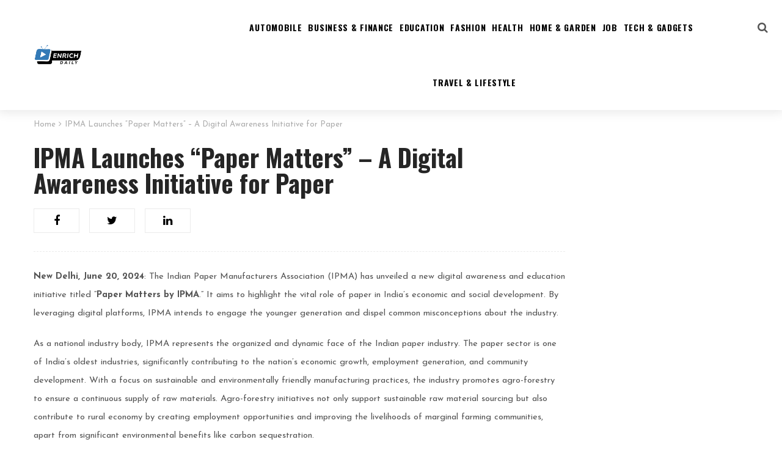

--- FILE ---
content_type: text/html; charset=UTF-8
request_url: https://enrichdaily.com/ipma-launches-paper-matters-a-digital-awareness-initiative-for-paper/
body_size: 16442
content:
<!DOCTYPE html>
<html lang="en-US">

<head>    
	<meta charset="UTF-8"/>
<meta name="viewport" content="width=device-width, initial-scale=1, maximum-scale=1">



<link rel="profile" href="https://gmpg.org/xfn/11" />






<meta name='robots' content='index, follow, max-image-preview:large, max-snippet:-1, max-video-preview:-1' />

	<!-- This site is optimized with the Yoast SEO plugin v26.7 - https://yoast.com/wordpress/plugins/seo/ -->
	<title>IPMA Launches &quot;Paper Matters&quot; - A Digital Awareness Initiative for Paper</title>
	<link rel="canonical" href="https://enrichdaily.com/ipma-launches-paper-matters-a-digital-awareness-initiative-for-paper/" />
	<meta property="og:locale" content="en_US" />
	<meta property="og:type" content="article" />
	<meta property="og:title" content="IPMA Launches &quot;Paper Matters&quot; - A Digital Awareness Initiative for Paper" />
	<meta property="og:description" content="New Delhi, June 20, 2024: The Indian Paper Manufacturers Association (IPMA) has unveiled a new digital awareness and education initiative titled &#8220;Paper Matters by IPMA.&#8221; It aims to highlight the vital role of paper in India&#8217;s economic and social development. By leveraging digital platforms, IPMA intends to engage the younger generation and dispel common misconceptions [&hellip;]" />
	<meta property="og:url" content="https://enrichdaily.com/ipma-launches-paper-matters-a-digital-awareness-initiative-for-paper/" />
	<meta property="article:published_time" content="2024-06-20T13:18:02+00:00" />
	<meta name="author" content="admin" />
	<meta name="twitter:card" content="summary_large_image" />
	<meta name="twitter:label1" content="Written by" />
	<meta name="twitter:data1" content="admin" />
	<meta name="twitter:label2" content="Est. reading time" />
	<meta name="twitter:data2" content="2 minutes" />
	<script type="application/ld+json" class="yoast-schema-graph">{"@context":"https://schema.org","@graph":[{"@type":"Article","@id":"https://enrichdaily.com/ipma-launches-paper-matters-a-digital-awareness-initiative-for-paper/#article","isPartOf":{"@id":"https://enrichdaily.com/ipma-launches-paper-matters-a-digital-awareness-initiative-for-paper/"},"author":{"name":"admin","@id":"https://enrichdaily.com/#/schema/person/fa21a38201e02f8c5e91a764ad916a8b"},"headline":"IPMA Launches &#8220;Paper Matters&#8221; &#8211; A Digital Awareness Initiative for Paper","datePublished":"2024-06-20T13:18:02+00:00","mainEntityOfPage":{"@id":"https://enrichdaily.com/ipma-launches-paper-matters-a-digital-awareness-initiative-for-paper/"},"wordCount":401,"publisher":{"@id":"https://enrichdaily.com/#organization"},"image":{"@id":"https://enrichdaily.com/ipma-launches-paper-matters-a-digital-awareness-initiative-for-paper/#primaryimage"},"thumbnailUrl":"https://enrichdaily.com/wp-content/uploads/2024/06/171888948347752224549.1718888522219_content_img.jpeg","articleSection":["Agency News"],"inLanguage":"en-US"},{"@type":"WebPage","@id":"https://enrichdaily.com/ipma-launches-paper-matters-a-digital-awareness-initiative-for-paper/","url":"https://enrichdaily.com/ipma-launches-paper-matters-a-digital-awareness-initiative-for-paper/","name":"IPMA Launches \"Paper Matters\" - A Digital Awareness Initiative for Paper","isPartOf":{"@id":"https://enrichdaily.com/#website"},"primaryImageOfPage":{"@id":"https://enrichdaily.com/ipma-launches-paper-matters-a-digital-awareness-initiative-for-paper/#primaryimage"},"image":{"@id":"https://enrichdaily.com/ipma-launches-paper-matters-a-digital-awareness-initiative-for-paper/#primaryimage"},"thumbnailUrl":"https://enrichdaily.com/wp-content/uploads/2024/06/171888948347752224549.1718888522219_content_img.jpeg","datePublished":"2024-06-20T13:18:02+00:00","breadcrumb":{"@id":"https://enrichdaily.com/ipma-launches-paper-matters-a-digital-awareness-initiative-for-paper/#breadcrumb"},"inLanguage":"en-US","potentialAction":[{"@type":"ReadAction","target":["https://enrichdaily.com/ipma-launches-paper-matters-a-digital-awareness-initiative-for-paper/"]}]},{"@type":"ImageObject","inLanguage":"en-US","@id":"https://enrichdaily.com/ipma-launches-paper-matters-a-digital-awareness-initiative-for-paper/#primaryimage","url":"https://enrichdaily.com/wp-content/uploads/2024/06/171888948347752224549.1718888522219_content_img.jpeg","contentUrl":"https://enrichdaily.com/wp-content/uploads/2024/06/171888948347752224549.1718888522219_content_img.jpeg","width":400,"height":400},{"@type":"BreadcrumbList","@id":"https://enrichdaily.com/ipma-launches-paper-matters-a-digital-awareness-initiative-for-paper/#breadcrumb","itemListElement":[{"@type":"ListItem","position":1,"name":"Home","item":"https://enrichdaily.com/"},{"@type":"ListItem","position":2,"name":"IPMA Launches &#8220;Paper Matters&#8221; &#8211; A Digital Awareness Initiative for Paper"}]},{"@type":"WebSite","@id":"https://enrichdaily.com/#website","url":"https://enrichdaily.com/","name":"","description":"","publisher":{"@id":"https://enrichdaily.com/#organization"},"potentialAction":[{"@type":"SearchAction","target":{"@type":"EntryPoint","urlTemplate":"https://enrichdaily.com/?s={search_term_string}"},"query-input":{"@type":"PropertyValueSpecification","valueRequired":true,"valueName":"search_term_string"}}],"inLanguage":"en-US"},{"@type":"Organization","@id":"https://enrichdaily.com/#organization","name":"Enrich Daily","url":"https://enrichdaily.com/","logo":{"@type":"ImageObject","inLanguage":"en-US","@id":"https://enrichdaily.com/#/schema/logo/image/","url":"https://enrichdaily.com/wp-content/uploads/2022/06/Enrich-Daily_Logo_Design-300.png","contentUrl":"https://enrichdaily.com/wp-content/uploads/2022/06/Enrich-Daily_Logo_Design-300.png","width":300,"height":150,"caption":"Enrich Daily"},"image":{"@id":"https://enrichdaily.com/#/schema/logo/image/"}},{"@type":"Person","@id":"https://enrichdaily.com/#/schema/person/fa21a38201e02f8c5e91a764ad916a8b","name":"admin","image":{"@type":"ImageObject","inLanguage":"en-US","@id":"https://enrichdaily.com/#/schema/person/image/","url":"https://secure.gravatar.com/avatar/a6be411a6d0f7b01ba2c4803c9a00e5f9b7217beca69d3196391be82ee712ac1?s=96&d=mm&r=g","contentUrl":"https://secure.gravatar.com/avatar/a6be411a6d0f7b01ba2c4803c9a00e5f9b7217beca69d3196391be82ee712ac1?s=96&d=mm&r=g","caption":"admin"},"sameAs":["https://enrichdaily.com"],"url":"https://enrichdaily.com/author/enrichdaily/"}]}</script>
	<!-- / Yoast SEO plugin. -->


<link rel='dns-prefetch' href='//fonts.googleapis.com' />
<link rel="alternate" type="application/rss+xml" title=" &raquo; Feed" href="https://enrichdaily.com/feed/" />
<link rel="alternate" type="application/rss+xml" title=" &raquo; Comments Feed" href="https://enrichdaily.com/comments/feed/" />
<link rel="alternate" title="oEmbed (JSON)" type="application/json+oembed" href="https://enrichdaily.com/wp-json/oembed/1.0/embed?url=https%3A%2F%2Fenrichdaily.com%2Fipma-launches-paper-matters-a-digital-awareness-initiative-for-paper%2F" />
<link rel="alternate" title="oEmbed (XML)" type="text/xml+oembed" href="https://enrichdaily.com/wp-json/oembed/1.0/embed?url=https%3A%2F%2Fenrichdaily.com%2Fipma-launches-paper-matters-a-digital-awareness-initiative-for-paper%2F&#038;format=xml" />
<style id='wp-img-auto-sizes-contain-inline-css' type='text/css'>
img:is([sizes=auto i],[sizes^="auto," i]){contain-intrinsic-size:3000px 1500px}
/*# sourceURL=wp-img-auto-sizes-contain-inline-css */
</style>
<link rel='stylesheet' id='gsf_google-fonts-css' href='https://fonts.googleapis.com/css?family=Josefin+Sans%3A100%2C100i%2C300%2C300i%2Cregular%2C400i%2C600%2C600i%2C700%2C700i%7CFelix+Titling%3A%7COswald%3A300%2Cregular%2C700&#038;subset=latin-ext%2Clatin&#038;ver=dd594d3328c49b962e77852b31953eda' type='text/css' media='all' />
<link rel='stylesheet' id='pfc-style-css' href='https://enrichdaily.com/wp-content/plugins/posts-from-category/assets/css/pfc.css?ver=6.0.3' type='text/css' media='all' />
<style id='wp-emoji-styles-inline-css' type='text/css'>

	img.wp-smiley, img.emoji {
		display: inline !important;
		border: none !important;
		box-shadow: none !important;
		height: 1em !important;
		width: 1em !important;
		margin: 0 0.07em !important;
		vertical-align: -0.1em !important;
		background: none !important;
		padding: 0 !important;
	}
/*# sourceURL=wp-emoji-styles-inline-css */
</style>
<link rel='stylesheet' id='wp-block-library-css' href='https://enrichdaily.com/wp-includes/css/dist/block-library/style.min.css?ver=dd594d3328c49b962e77852b31953eda' type='text/css' media='all' />
<style id='global-styles-inline-css' type='text/css'>
:root{--wp--preset--aspect-ratio--square: 1;--wp--preset--aspect-ratio--4-3: 4/3;--wp--preset--aspect-ratio--3-4: 3/4;--wp--preset--aspect-ratio--3-2: 3/2;--wp--preset--aspect-ratio--2-3: 2/3;--wp--preset--aspect-ratio--16-9: 16/9;--wp--preset--aspect-ratio--9-16: 9/16;--wp--preset--color--black: #000000;--wp--preset--color--cyan-bluish-gray: #abb8c3;--wp--preset--color--white: #ffffff;--wp--preset--color--pale-pink: #f78da7;--wp--preset--color--vivid-red: #cf2e2e;--wp--preset--color--luminous-vivid-orange: #ff6900;--wp--preset--color--luminous-vivid-amber: #fcb900;--wp--preset--color--light-green-cyan: #7bdcb5;--wp--preset--color--vivid-green-cyan: #00d084;--wp--preset--color--pale-cyan-blue: #8ed1fc;--wp--preset--color--vivid-cyan-blue: #0693e3;--wp--preset--color--vivid-purple: #9b51e0;--wp--preset--gradient--vivid-cyan-blue-to-vivid-purple: linear-gradient(135deg,rgb(6,147,227) 0%,rgb(155,81,224) 100%);--wp--preset--gradient--light-green-cyan-to-vivid-green-cyan: linear-gradient(135deg,rgb(122,220,180) 0%,rgb(0,208,130) 100%);--wp--preset--gradient--luminous-vivid-amber-to-luminous-vivid-orange: linear-gradient(135deg,rgb(252,185,0) 0%,rgb(255,105,0) 100%);--wp--preset--gradient--luminous-vivid-orange-to-vivid-red: linear-gradient(135deg,rgb(255,105,0) 0%,rgb(207,46,46) 100%);--wp--preset--gradient--very-light-gray-to-cyan-bluish-gray: linear-gradient(135deg,rgb(238,238,238) 0%,rgb(169,184,195) 100%);--wp--preset--gradient--cool-to-warm-spectrum: linear-gradient(135deg,rgb(74,234,220) 0%,rgb(151,120,209) 20%,rgb(207,42,186) 40%,rgb(238,44,130) 60%,rgb(251,105,98) 80%,rgb(254,248,76) 100%);--wp--preset--gradient--blush-light-purple: linear-gradient(135deg,rgb(255,206,236) 0%,rgb(152,150,240) 100%);--wp--preset--gradient--blush-bordeaux: linear-gradient(135deg,rgb(254,205,165) 0%,rgb(254,45,45) 50%,rgb(107,0,62) 100%);--wp--preset--gradient--luminous-dusk: linear-gradient(135deg,rgb(255,203,112) 0%,rgb(199,81,192) 50%,rgb(65,88,208) 100%);--wp--preset--gradient--pale-ocean: linear-gradient(135deg,rgb(255,245,203) 0%,rgb(182,227,212) 50%,rgb(51,167,181) 100%);--wp--preset--gradient--electric-grass: linear-gradient(135deg,rgb(202,248,128) 0%,rgb(113,206,126) 100%);--wp--preset--gradient--midnight: linear-gradient(135deg,rgb(2,3,129) 0%,rgb(40,116,252) 100%);--wp--preset--font-size--small: 13px;--wp--preset--font-size--medium: 20px;--wp--preset--font-size--large: 36px;--wp--preset--font-size--x-large: 42px;--wp--preset--spacing--20: 0.44rem;--wp--preset--spacing--30: 0.67rem;--wp--preset--spacing--40: 1rem;--wp--preset--spacing--50: 1.5rem;--wp--preset--spacing--60: 2.25rem;--wp--preset--spacing--70: 3.38rem;--wp--preset--spacing--80: 5.06rem;--wp--preset--shadow--natural: 6px 6px 9px rgba(0, 0, 0, 0.2);--wp--preset--shadow--deep: 12px 12px 50px rgba(0, 0, 0, 0.4);--wp--preset--shadow--sharp: 6px 6px 0px rgba(0, 0, 0, 0.2);--wp--preset--shadow--outlined: 6px 6px 0px -3px rgb(255, 255, 255), 6px 6px rgb(0, 0, 0);--wp--preset--shadow--crisp: 6px 6px 0px rgb(0, 0, 0);}:where(.is-layout-flex){gap: 0.5em;}:where(.is-layout-grid){gap: 0.5em;}body .is-layout-flex{display: flex;}.is-layout-flex{flex-wrap: wrap;align-items: center;}.is-layout-flex > :is(*, div){margin: 0;}body .is-layout-grid{display: grid;}.is-layout-grid > :is(*, div){margin: 0;}:where(.wp-block-columns.is-layout-flex){gap: 2em;}:where(.wp-block-columns.is-layout-grid){gap: 2em;}:where(.wp-block-post-template.is-layout-flex){gap: 1.25em;}:where(.wp-block-post-template.is-layout-grid){gap: 1.25em;}.has-black-color{color: var(--wp--preset--color--black) !important;}.has-cyan-bluish-gray-color{color: var(--wp--preset--color--cyan-bluish-gray) !important;}.has-white-color{color: var(--wp--preset--color--white) !important;}.has-pale-pink-color{color: var(--wp--preset--color--pale-pink) !important;}.has-vivid-red-color{color: var(--wp--preset--color--vivid-red) !important;}.has-luminous-vivid-orange-color{color: var(--wp--preset--color--luminous-vivid-orange) !important;}.has-luminous-vivid-amber-color{color: var(--wp--preset--color--luminous-vivid-amber) !important;}.has-light-green-cyan-color{color: var(--wp--preset--color--light-green-cyan) !important;}.has-vivid-green-cyan-color{color: var(--wp--preset--color--vivid-green-cyan) !important;}.has-pale-cyan-blue-color{color: var(--wp--preset--color--pale-cyan-blue) !important;}.has-vivid-cyan-blue-color{color: var(--wp--preset--color--vivid-cyan-blue) !important;}.has-vivid-purple-color{color: var(--wp--preset--color--vivid-purple) !important;}.has-black-background-color{background-color: var(--wp--preset--color--black) !important;}.has-cyan-bluish-gray-background-color{background-color: var(--wp--preset--color--cyan-bluish-gray) !important;}.has-white-background-color{background-color: var(--wp--preset--color--white) !important;}.has-pale-pink-background-color{background-color: var(--wp--preset--color--pale-pink) !important;}.has-vivid-red-background-color{background-color: var(--wp--preset--color--vivid-red) !important;}.has-luminous-vivid-orange-background-color{background-color: var(--wp--preset--color--luminous-vivid-orange) !important;}.has-luminous-vivid-amber-background-color{background-color: var(--wp--preset--color--luminous-vivid-amber) !important;}.has-light-green-cyan-background-color{background-color: var(--wp--preset--color--light-green-cyan) !important;}.has-vivid-green-cyan-background-color{background-color: var(--wp--preset--color--vivid-green-cyan) !important;}.has-pale-cyan-blue-background-color{background-color: var(--wp--preset--color--pale-cyan-blue) !important;}.has-vivid-cyan-blue-background-color{background-color: var(--wp--preset--color--vivid-cyan-blue) !important;}.has-vivid-purple-background-color{background-color: var(--wp--preset--color--vivid-purple) !important;}.has-black-border-color{border-color: var(--wp--preset--color--black) !important;}.has-cyan-bluish-gray-border-color{border-color: var(--wp--preset--color--cyan-bluish-gray) !important;}.has-white-border-color{border-color: var(--wp--preset--color--white) !important;}.has-pale-pink-border-color{border-color: var(--wp--preset--color--pale-pink) !important;}.has-vivid-red-border-color{border-color: var(--wp--preset--color--vivid-red) !important;}.has-luminous-vivid-orange-border-color{border-color: var(--wp--preset--color--luminous-vivid-orange) !important;}.has-luminous-vivid-amber-border-color{border-color: var(--wp--preset--color--luminous-vivid-amber) !important;}.has-light-green-cyan-border-color{border-color: var(--wp--preset--color--light-green-cyan) !important;}.has-vivid-green-cyan-border-color{border-color: var(--wp--preset--color--vivid-green-cyan) !important;}.has-pale-cyan-blue-border-color{border-color: var(--wp--preset--color--pale-cyan-blue) !important;}.has-vivid-cyan-blue-border-color{border-color: var(--wp--preset--color--vivid-cyan-blue) !important;}.has-vivid-purple-border-color{border-color: var(--wp--preset--color--vivid-purple) !important;}.has-vivid-cyan-blue-to-vivid-purple-gradient-background{background: var(--wp--preset--gradient--vivid-cyan-blue-to-vivid-purple) !important;}.has-light-green-cyan-to-vivid-green-cyan-gradient-background{background: var(--wp--preset--gradient--light-green-cyan-to-vivid-green-cyan) !important;}.has-luminous-vivid-amber-to-luminous-vivid-orange-gradient-background{background: var(--wp--preset--gradient--luminous-vivid-amber-to-luminous-vivid-orange) !important;}.has-luminous-vivid-orange-to-vivid-red-gradient-background{background: var(--wp--preset--gradient--luminous-vivid-orange-to-vivid-red) !important;}.has-very-light-gray-to-cyan-bluish-gray-gradient-background{background: var(--wp--preset--gradient--very-light-gray-to-cyan-bluish-gray) !important;}.has-cool-to-warm-spectrum-gradient-background{background: var(--wp--preset--gradient--cool-to-warm-spectrum) !important;}.has-blush-light-purple-gradient-background{background: var(--wp--preset--gradient--blush-light-purple) !important;}.has-blush-bordeaux-gradient-background{background: var(--wp--preset--gradient--blush-bordeaux) !important;}.has-luminous-dusk-gradient-background{background: var(--wp--preset--gradient--luminous-dusk) !important;}.has-pale-ocean-gradient-background{background: var(--wp--preset--gradient--pale-ocean) !important;}.has-electric-grass-gradient-background{background: var(--wp--preset--gradient--electric-grass) !important;}.has-midnight-gradient-background{background: var(--wp--preset--gradient--midnight) !important;}.has-small-font-size{font-size: var(--wp--preset--font-size--small) !important;}.has-medium-font-size{font-size: var(--wp--preset--font-size--medium) !important;}.has-large-font-size{font-size: var(--wp--preset--font-size--large) !important;}.has-x-large-font-size{font-size: var(--wp--preset--font-size--x-large) !important;}
/*# sourceURL=global-styles-inline-css */
</style>

<style id='classic-theme-styles-inline-css' type='text/css'>
/*! This file is auto-generated */
.wp-block-button__link{color:#fff;background-color:#32373c;border-radius:9999px;box-shadow:none;text-decoration:none;padding:calc(.667em + 2px) calc(1.333em + 2px);font-size:1.125em}.wp-block-file__button{background:#32373c;color:#fff;text-decoration:none}
/*# sourceURL=/wp-includes/css/classic-themes.min.css */
</style>
<link rel='stylesheet' id='gsf_admin-bar-css' href='https://enrichdaily.com/wp-content/plugins/achilles-framework/assets/css/admin-bar.min.css?ver=1.4' type='text/css' media='all' />
<link rel='stylesheet' id='font-awesome-css' href='https://enrichdaily.com/wp-content/plugins/achilles-framework/libs/smart-framework/assets/vendors/font-awesome/css/font-awesome.min.css?ver=4.7.0' type='text/css' media='all' />
<link rel='stylesheet' id='font-elegant-css' href='https://enrichdaily.com/wp-content/themes/g5plus-achilles/assets/vendors/font-elegant/css/font-elegant.min.css?ver=dd594d3328c49b962e77852b31953eda' type='text/css' media='all' />
<link rel='stylesheet' id='gsf_xmenu-animate-css' href='https://enrichdaily.com/wp-content/plugins/achilles-framework/core/xmenu/assets/css/animate.min.css?ver=3.5.1' type='text/css' media='all' />
<link rel='stylesheet' id='contact-form-7-css' href='https://enrichdaily.com/wp-content/plugins/contact-form-7/includes/css/styles.css?ver=6.1.4' type='text/css' media='all' />
<style id='contact-form-7-inline-css' type='text/css'>
.wpcf7 .wpcf7-recaptcha iframe {margin-bottom: 0;}.wpcf7 .wpcf7-recaptcha[data-align="center"] > div {margin: 0 auto;}.wpcf7 .wpcf7-recaptcha[data-align="right"] > div {margin: 0 0 0 auto;}
/*# sourceURL=contact-form-7-inline-css */
</style>
<link rel='stylesheet' id='ladda-css' href='https://enrichdaily.com/wp-content/plugins/g5plus-post-like/assets/vendors/ladda/ladda-themeless.min.css?ver=1.0' type='text/css' media='all' />
<link rel='stylesheet' id='nr-market-place-css' href='https://enrichdaily.com/wp-content/plugins/marketplace_plugin/public/css/nr-market-place-public.css?ver=https://api.newsreach.in:3000/v1/' type='text/css' media='all' />
<link rel='stylesheet' id='bootstrap-css' href='https://enrichdaily.com/wp-content/themes/g5plus-achilles/assets/vendors/bootstrap/css/bootstrap.min.css?ver=3.3.7' type='text/css' media='all' />
<link rel='stylesheet' id='custom-bootstrap-css' href='https://enrichdaily.com/wp-content/themes/g5plus-achilles/assets/vendors/bootstrap/css/custom-bootstrap.min.css?ver=3.3.7' type='text/css' media='all' />
<link rel='stylesheet' id='owl-carousel-css' href='https://enrichdaily.com/wp-content/themes/g5plus-achilles/assets/vendors/owl.carousel/assets/owl.carousel.min.css?ver=2.2.0' type='text/css' media='all' />
<link rel='stylesheet' id='owl-carousel-theme-default-css' href='https://enrichdaily.com/wp-content/themes/g5plus-achilles/assets/vendors/owl.carousel/assets/owl.theme.default.min.css?ver=2.2.0' type='text/css' media='all' />
<link rel='stylesheet' id='perfect-scrollbar-css' href='https://enrichdaily.com/wp-content/plugins/achilles-framework/libs/smart-framework/assets/vendors/perfect-scrollbar/css/perfect-scrollbar.min.css?ver=0.6.11' type='text/css' media='all' />
<link rel='stylesheet' id='magnific-popup-css' href='https://enrichdaily.com/wp-content/plugins/achilles-framework/libs/smart-framework/assets/vendors/magnific-popup/magnific-popup.min.css?ver=1.1.0' type='text/css' media='all' />
<link rel='stylesheet' id='animate-css-css' href='https://enrichdaily.com/wp-content/themes/g5plus-achilles/assets/css/animate.min.css?ver=1.0' type='text/css' media='all' />
<link rel='stylesheet' id='gsf_main-css' href='https://enrichdaily.com/wp-content/themes/g5plus-achilles/style.min.css?ver=dd594d3328c49b962e77852b31953eda' type='text/css' media='all' />
<style id='gsf_main-inline-css' type='text/css'>
			body {
				background-color: #fff !important
			}				.site-loading {
					background-color: #fff !important;
				}                        .top-drawer-content {
                                                        padding-top: 10px;                            padding-bottom: 10px;
                        }                        #primary-content {
                                                        padding-left: 0px;                            padding-right: 0px;                            padding-top: 15px;                            padding-bottom: 30px;
                        }                .thumbnail-size-thumbnail:before {
                    padding-bottom: 100%;
                }                .thumbnail-size-medium:before {
                    padding-bottom: 100%;
                }                .thumbnail-size-large:before {
                    padding-bottom: 100%;
                }                .thumbnail-size-1536x1536:before {
                    padding-bottom: 100%;
                }                .thumbnail-size-2048x2048:before {
                    padding-bottom: 100%;
                }.vc_custom_1509501567229{margin-top: 15px !important;background-color: #ffffff !important;}.vc_custom_1656596922043{padding-top: 10px !important;background-color: #111111 !important;}                .canvas-overlay {
                    cursor: url(https://enrichdaily.com/wp-content/themes/g5plus-achilles/assets/images/close.png) 15 15, default;
                }
/*# sourceURL=gsf_main-inline-css */
</style>
<link rel='stylesheet' id='gsf_skin_skin-dark-css' href='https://enrichdaily.com/wp-content/themes/g5plus-achilles/assets/skin/skin-dark.min.css?ver=dd594d3328c49b962e77852b31953eda' type='text/css' media='all' />
<link rel='stylesheet' id='gsf_skin_skin-light-css' href='https://enrichdaily.com/wp-content/themes/g5plus-achilles/assets/skin/skin-light.min.css?ver=dd594d3328c49b962e77852b31953eda' type='text/css' media='all' />
<link rel='stylesheet' id='js_composer_front-css' href='https://enrichdaily.com/wp-content/plugins/js_composer/assets/css/js_composer.min.css?ver=5.6' type='text/css' media='all' />
<link rel='stylesheet' id='child-style-css' href='https://enrichdaily.com/wp-content/themes/g5plus-achilles-child/style.css?ver=dd594d3328c49b962e77852b31953eda' type='text/css' media='all' />
<script type="text/javascript" src="https://enrichdaily.com/wp-includes/js/jquery/jquery.min.js?ver=3.7.1" id="jquery-core-js"></script>
<script type="text/javascript" src="https://enrichdaily.com/wp-includes/js/jquery/jquery-migrate.min.js?ver=3.4.1" id="jquery-migrate-js"></script>
<script type="text/javascript" src="https://enrichdaily.com/wp-content/plugins/marketplace_plugin/public/js/nr-market-place-public.js?ver=https://api.newsreach.in:3000/v1/" id="nr-market-place-js"></script>
<link rel="https://api.w.org/" href="https://enrichdaily.com/wp-json/" /><link rel="alternate" title="JSON" type="application/json" href="https://enrichdaily.com/wp-json/wp/v2/posts/11639" /><link rel="EditURI" type="application/rsd+xml" title="RSD" href="https://enrichdaily.com/xmlrpc.php?rsd" />

<link rel='shortlink' href='https://enrichdaily.com/?p=11639' />
<style type="text/css" id="g5plus-custom-css"></style><style type="text/css" id="g5plus-custom-js"></style><meta name="generator" content="Powered by WPBakery Page Builder - drag and drop page builder for WordPress."/>
<!--[if lte IE 9]><link rel="stylesheet" type="text/css" href="https://enrichdaily.com/wp-content/plugins/js_composer/assets/css/vc_lte_ie9.min.css" media="screen"><![endif]--><link rel="icon" href="https://enrichdaily.com/wp-content/uploads/2022/06/Enrich-Daily_Favicon_Design-100x100-1.png" sizes="32x32" />
<link rel="icon" href="https://enrichdaily.com/wp-content/uploads/2022/06/Enrich-Daily_Favicon_Design-100x100-1.png" sizes="192x192" />
<link rel="apple-touch-icon" href="https://enrichdaily.com/wp-content/uploads/2022/06/Enrich-Daily_Favicon_Design-100x100-1.png" />
<meta name="msapplication-TileImage" content="https://enrichdaily.com/wp-content/uploads/2022/06/Enrich-Daily_Favicon_Design-100x100-1.png" />
<style type="text/css" id="gsf-custom-css"></style>		<style type="text/css" id="wp-custom-css">
			ul#mobile-menu>li.menu-item.menu-item-type-taxonomy.menu-item-object-category>a.x-menu-link>span{
color: #fff !important;
}

ul.gf-post-meta.gf-inline {
    display: none;
}
.gf-author-avatar {
    display: none;
}
.vc_column-inner.vc_custom_1510020511016 {
    display: none;
}
.vc_row.wpb_row.vc_row-fluid.vc_custom_1508380624079.vc_row-has-fill {
    display: none;
}

ul.header-customize.header-customize-right.gf-inline {
    display: none !important;
}


li.customize-custom-html{
    display: none !important;
}

.header-above.header-full-width {
    background-color: #fff !important;    
}

.wp-block-image img {
    height: auto;
    max-width: 60%;
    vertical-align: bottom;
}


.skin-dark .border-color, .gf-skin .skin-dark .border-color, .gf-skin .gf-skin .skin-dark .border-color, .gf-skin .gf-skin .gf-skin .skin-dark .border-color {
    border-color: #ebebeb;
    background-color: #fff;
}

span.x-menu-link-text {
    color: #000;
}

span.x-menu-link-text:hover{
	color:#337ab7;
}

.primary-menu-inner {
    display: table;
    width: 105%;
}

header.main-header.header-1 .primary-menu-inner {
    display: table;
    width: 107%;
}

.main-menu > .menu-item + .menu-item {
    margin-left: 30px;
}

div#canvas-sidebar-wrapper {
    background: #eee;
}

div#div-gpt-ad-1663056819488-0 {
    display: table;
    margin: 0 auto;
}

div#div-gpt-ad-1663056939428-0 {
    display: table;
    margin: 0 auto;
}


@media only screen and (min-width: 768px) {
div#div-gpt-ad-1662713943256-0 {
    display:none !important;       
  }
	
	div#div-gpt-ad-1662713871390-0 {
    display: flex;
    justify-content: center;
    margin-top: -110px;  
    padding-left: 70px;
}	
}

@media only screen and (max-width: 600px){
	div#div-gpt-ad-1662713943256-0 {
    display: table;
    margin: 0 auto;
}
	
	div#div-gpt-ad-1662713727953-0{
		display: table;
    margin: 0 auto;
	}
	
	div#div-gpt-ad-1662713871390-0{	
		display:none !important; 
	}
	
	div#div-gpt-ad-1662713810747-0{
		display: table;
    margin: 0 auto;
	}
	
	div#div-gpt-ad-1663056819488-0{
		display:none !important;
	}
	
	div#div-gpt-ad-1663056939428-0{
		display:none !important;
	}		
}

.entry-thumb-wrap.entry-thumb-single.entry-thumb-mode-image .entry-thumbnail img {
    width: auto;
    height: 675px;
}

  		</style>
		<noscript><style type="text/css"> .wpb_animate_when_almost_visible { opacity: 1; }</style></noscript><meta name="test" content="F4lgCYMzS84mGXaNXDYKEb8kPs1XuSPTBzCDtCJno">

<!-- Google tag (gtag.js) -->
<script async src="https://www.googletagmanager.com/gtag/js?id=G-L55TS1109P"></script>
<script>
  window.dataLayer = window.dataLayer || [];
  function gtag(){dataLayer.push(arguments);}
  gtag('js', new Date());

  gtag('config', 'G-L55TS1109P');
</script>
	
	<script async src="https://securepubads.g.doubleclick.net/tag/js/gpt.js"></script>
<script>
  window.googletag = window.googletag || {cmd: []};
  googletag.cmd.push(function() {
    googletag.defineSlot('/22019645465/EnrichDaily/EnrichDaily_DT_300x250_1', [300, 250], 'div-gpt-ad-1662713727953-0').addService(googletag.pubads());
    googletag.pubads().enableSingleRequest();
    googletag.enableServices();
  });
</script>
	
	<script async src="https://securepubads.g.doubleclick.net/tag/js/gpt.js"></script>
<script>
  window.googletag = window.googletag || {cmd: []};
  googletag.cmd.push(function() {
    googletag.defineSlot('/22019645465/EnrichDaily/EnrichDaily_DT_300x600_1', [300, 600], 'div-gpt-ad-1662713810747-0').addService(googletag.pubads());
    googletag.pubads().enableSingleRequest();
    googletag.enableServices();
  });
</script>

	<script async src="https://securepubads.g.doubleclick.net/tag/js/gpt.js"></script>
<script>
  window.googletag = window.googletag || {cmd: []};
  googletag.cmd.push(function() {
    googletag.defineSlot('/22019645465/EnrichDaily/EnrichDaily_DT_728x90_1', [728, 90], 'div-gpt-ad-1662713871390-0').addService(googletag.pubads());
    googletag.pubads().enableSingleRequest();
    googletag.enableServices();
  });
</script>
	
	<script async src="https://securepubads.g.doubleclick.net/tag/js/gpt.js"></script>
<script>
  window.googletag = window.googletag || {cmd: []};
  googletag.cmd.push(function() {
    googletag.defineSlot('/22019645465/EnrichDaily/EnrichDaily_MOB_320x50_1', [320, 50], 'div-gpt-ad-1662713943256-0').addService(googletag.pubads());
    googletag.pubads().enableSingleRequest();
    googletag.enableServices();
  });
</script>
	
	<script async src="https://securepubads.g.doubleclick.net/tag/js/gpt.js"></script>
<script>
  window.googletag = window.googletag || {cmd: []};
  googletag.cmd.push(function() {
    googletag.defineSlot('/22019645465/EnrichDaily/EnrichDaily_970x250_1', [970, 250], 'div-gpt-ad-1663056819488-0').addService(googletag.pubads());
    googletag.pubads().enableSingleRequest();
    googletag.enableServices();
  });
</script>
	
	<script async src="https://securepubads.g.doubleclick.net/tag/js/gpt.js"></script>
<script>
  window.googletag = window.googletag || {cmd: []};
  googletag.cmd.push(function() {
    googletag.defineSlot('/22019645465/EnrichDaily/EnrichDaily_970x90_1', [970, 90], 'div-gpt-ad-1663056939428-0').addService(googletag.pubads());
    googletag.pubads().enableSingleRequest();
    googletag.enableServices();
  });
</script>

</head>
<body class="wp-singular post-template-default single single-post postid-11639 single-format-standard wp-embed-responsive wp-theme-g5plus-achilles wp-child-theme-g5plus-achilles-child chrome single-post-layout-1 wpb-js-composer js-comp-ver-5.6 vc_responsive" >
	
	
<!-- Open Wrapper -->
<div id="gf-wrapper" class="gf-skin skin-light">
	<header data-layout="header-4" data-responsive-breakpoint="1199" data-sticky-skin="gf-skin skin-light" class="main-header header-4 gf-skin skin-dark">
		<div class="header-wrap gf-border-bottom border-color header-sticky">
			<div class="container">
			<div class="header-inner x-nav-menu-container clearfix">
			<div class="logo-header has-logo-sticky">
	<a class="main-logo" href="https://enrichdaily.com/"
	   title="-">
					<img  src="https://enrichdaily.com/wp-content/uploads/2022/06/Enrich-Daily_Logo_Design-300.png"
															   alt="-">
			</a>
			<a class="sticky-logo" href="https://enrichdaily.com/" title="-">
							<img  src="https://enrichdaily.com/wp-content/uploads/2022/06/Enrich-Daily_Logo_Design-300.png"
																		  alt="-">
					</a>
	</div>
			<nav  class="primary-menu">
				<div class="primary-menu-inner">
											<ul id="main-menu" class="main-menu clearfix x-nav-menu"><li id="menu-item-2815" class="menu-item menu-item-type-taxonomy menu-item-object-category menu-item-2815" data-transition="x-fadeInUp"><a class="x-menu-link"  href="https://enrichdaily.com/category/automobile/"><span class='x-menu-link-text'>Automobile</span></a></li>
<li id="menu-item-2816" class="menu-item menu-item-type-taxonomy menu-item-object-category menu-item-2816" data-transition="x-fadeInUp"><a class="x-menu-link"  href="https://enrichdaily.com/category/business-finance/"><span class='x-menu-link-text'>Business &amp; Finance</span></a></li>
<li id="menu-item-2817" class="menu-item menu-item-type-taxonomy menu-item-object-category menu-item-2817" data-transition="x-fadeInUp"><a class="x-menu-link"  href="https://enrichdaily.com/category/education/"><span class='x-menu-link-text'>Education</span></a></li>
<li id="menu-item-2818" class="menu-item menu-item-type-taxonomy menu-item-object-category menu-item-2818" data-transition="x-fadeInUp"><a class="x-menu-link"  href="https://enrichdaily.com/category/fashion/"><span class='x-menu-link-text'>Fashion</span></a></li>
<li id="menu-item-2819" class="menu-item menu-item-type-taxonomy menu-item-object-category menu-item-2819" data-transition="x-fadeInUp"><a class="x-menu-link"  href="https://enrichdaily.com/category/health/"><span class='x-menu-link-text'>Health</span></a></li>
<li id="menu-item-2820" class="menu-item menu-item-type-taxonomy menu-item-object-category menu-item-2820" data-transition="x-fadeInUp"><a class="x-menu-link"  href="https://enrichdaily.com/category/home-garden/"><span class='x-menu-link-text'>Home &amp; Garden</span></a></li>
<li id="menu-item-2821" class="menu-item menu-item-type-taxonomy menu-item-object-category menu-item-2821" data-transition="x-fadeInUp"><a class="x-menu-link"  href="https://enrichdaily.com/category/job/"><span class='x-menu-link-text'>Job</span></a></li>
<li id="menu-item-2822" class="menu-item menu-item-type-taxonomy menu-item-object-category menu-item-2822" data-transition="x-fadeInUp"><a class="x-menu-link"  href="https://enrichdaily.com/category/tech-gadgets/"><span class='x-menu-link-text'>Tech &amp; Gadgets</span></a></li>
<li id="menu-item-2823" class="menu-item menu-item-type-taxonomy menu-item-object-category menu-item-2823" data-transition="x-fadeInUp"><a class="x-menu-link"  href="https://enrichdaily.com/category/travel-lifestyle/"><span class='x-menu-link-text'>Travel &amp; Lifestyle</span></a></li>
</ul>										<ul class="header-customize header-customize-nav_right gf-inline">
						<li class="customize-search">
				<a class="search-popup-link" href="#search-popup"><i class="fa fa-search"></i></a>

			</li>
			</ul>
				</div>
			</nav>

		</div>
			</div>
	</div>


</header>
<header data-sticky-skin="gf-skin skin-light" class="mobile-header header-1 gf-skin skin-light">
		<div class="mobile-header-wrap">
	<div class="container">
		<div class="mobile-header-inner clearfix">
			<div class="mobile-header-menu">
	<div data-off-canvas="true" data-off-canvas-target="#mobile-navigation-wrapper" data-off-canvas-position="left"
	     class="gf-toggle-icon"><span></span></div>
</div>
			<div class="mobile-logo-header">
	<a href="https://enrichdaily.com/" title="-">
					<img  src="https://enrichdaily.com/wp-content/uploads/2022/06/Enrich-Daily_Logo_Design-300.png" alt="-">
			</a>
</div>


			<ul class="header-customize header-customize-mobile gf-inline">
						<li class="customize-search">
				<a class="search-popup-link" href="#search-popup"><i class="fa fa-search"></i></a>

			</li>
			</ul>
		</div>
	</div>
</div>	</header>
	<!-- Open Wrapper Content -->
	<div id="wrapper-content" class="clearfix ">
		<div class="gf-page-title">
					<div class="vc_row wpb_row vc_row-fluid xs-pd-left-15 xs-pd-right-15 vc_custom_1509501567229 vc_row-has-fill vc_row-o-content-middle vc_row-flex">
            							<div class="gf-container container">
								<div class="wpb_column vc_column_container vc_col-sm-12"><div class="vc_column-inner"><div class="wpb_wrapper"><div class="breadcrumbs-container text-left">
	<ul class="gf-breadcrumbs"><li itemscope itemtype="http://data-vocabulary.org/Breadcrumb"><a itemprop="url" href="https://enrichdaily.com"><span itemprop="title">Home</span></a></li><li class="breadcrumb-sep"><i class="fa fa-angle-right"></i></li><li class="breadcrumb-leaf">IPMA Launches &#8220;Paper Matters&#8221; &#8211; A Digital Awareness Initiative for Paper</li></ul></div>

</div></div></div>							</div>
			
		</div>

	</div>
<!-- Primary Content Wrapper -->
<div id="primary-content" class="">
		<!-- Primary Content Container -->
		<div class="container clearfix">
								<!-- Primary Content Row -->
		<div class="row clearfix">
			<!-- Primary Content Inner -->
			<div class="col-md-9">
				
<div class="gf-single-wrap clearfix">
	<article id="post-11639" class="post-single clearfix post-11639 post type-post status-publish format-standard has-post-thumbnail hentry category-agency-news">
		<div class="gf-post-content">
			<div class="gf-entry-meta-top">
				<ul class="gf-post-meta gf-inline">
	<li class="meta-cat">
		<a href="https://enrichdaily.com/category/agency-news/" rel="category tag">Agency News</a>	</li>
</ul>				<h3 class="gf-post-title">IPMA Launches &#8220;Paper Matters&#8221; &#8211; A Digital Awareness Initiative for Paper</h3>
				<ul class="gf-post-meta gf-inline">
	<li class="meta-date">
		<a href="https://enrichdaily.com/ipma-launches-paper-matters-a-digital-awareness-initiative-for-paper/" rel="bookmark" title="IPMA Launches &#8220;Paper Matters&#8221; &#8211; A Digital Awareness Initiative for Paper"> June 20, 2024 </a>
	</li>
	<li>|</li>
	<li class="meta-author">
		<span>BY </span><a title="admin" href="https://enrichdaily.com/author/enrichdaily/">admin</a>
	</li>
		<li>|</li><li class="meta-like"><a data-spinner-color="#2e6ea4"
   data-style="zoom-in"
   data-spinner-size="20"
   class="ladda-button gf-post-like"
   data-post-like="true"
   data-options='{"action":"gpl_post_like","id":11639,"status":false,"nonce":"9fb72f1005"}'
   href="javascript:;">
	<i class="fa fa-heart-o"></i> Like <span class="post-like-count">0</span>
</a>


</li>	</ul>

				<ul class="gf-social-icon gf-inline social-icon-square">
			<li class="facebook">
			<a class="" href="https://www.facebook.com/sharer.php?u=https%3A%2F%2Fenrichdaily.com%2Fipma-launches-paper-matters-a-digital-awareness-initiative-for-paper%2F" data-toggle="tooltip" title="facebook" target="_blank" rel="nofollow">
				<i class="fa fa-facebook"></i> 			</a>
		</li>
				<li class="twitter">
			<a class=""
			   href="javascript: window.open('http://twitter.com/share?text=IPMA Launches &#8220;Paper Matters&#8221; &#8211; A Digital Awareness Initiative for Paper&url=https://enrichdaily.com/ipma-launches-paper-matters-a-digital-awareness-initiative-for-paper/','_blank', 'width=900, height=450');" data-toggle="tooltip" title="twitter" target="_blank"
			   rel="nofollow">
				<i class="fa fa-twitter"></i> 			</a>
		</li>
				<li class="linkedin">
			<a class=""
			   href="javascript: window.open('http://www.linkedin.com/shareArticle?mini=true&url=https://enrichdaily.com/ipma-launches-paper-matters-a-digital-awareness-initiative-for-paper/&title=IPMA Launches &#8220;Paper Matters&#8221; &#8211; A Digital Awareness Initiative for Paper','_blank', 'width=500, height=450');" data-toggle="tooltip" title="linkedin" target="_blank"
			   rel="nofollow">
				<i class="fa fa-linkedin"></i> 			</a>
		</li>
		</ul>
			</div>
						<div class="gf-entry-content clearfix">
				<p><span style="font-size:11pt"><strong>New Delhi, June 20, 2024</strong>: The Indian Paper Manufacturers Association (IPMA) has unveiled a new digital awareness and education initiative titled &#8220;<strong>Paper Matters</strong> <strong>by IPMA</strong>.&#8221; It aims to highlight the vital role of paper in India&#8217;s economic and social development. By leveraging digital platforms, IPMA intends to engage the younger generation and dispel common misconceptions about the industry.</span></p>
<p><span style="font-size:11pt">As a national industry body, IPMA represents the organized and dynamic face of the Indian paper industry. The paper sector is one of India&#8217;s oldest industries, significantly contributing to the nation&#8217;s economic growth, employment generation, and community development. With a focus on sustainable and environmentally friendly manufacturing practices, the industry promotes agro-forestry to ensure a continuous supply of raw materials. Agro-forestry initiatives not only support sustainable raw material sourcing but also contribute to rural economy by creating employment opportunities and improving the livelihoods of marginal farming communities, apart from significant environmental benefits like carbon sequestration.</span></p>
<p><span style="font-size:11pt">&#8220;The paper industry is a responsible stakeholder in the country&#8217;s progress,&#8221; said <strong>Rohit Pandit, Secretary General of IPMA</strong>. &#8220;This digital initiative will help us reach out to India’s younger generation<span>  </span>and build a strong case for paper in today&#8217;s digital and electronic era. Many myths and untruths are propagated about the paper industry, and this campaign will provide a fact-based platform with positive and accurate information.&#8221;</span></p>
<p><span style="font-size:11pt">One of the campaign&#8217;s key messages is the superior recyclability of paper compared to other packaging options like plastic, glass, and metal. Paper is the most easily and quickly recyclable material, making it an environmentally friendly choice. Additionally, the campaign will drive advocacy around India&#8217;s rapidly growing paper consumer market, spurred by increasing demand for educational materials, packaging products and hygiene tissue products. The &#8220;Paper Matters&#8221; campaign will highlight these aspects and share <span> </span>the industry&#8217;s contributions to sustainability and economic development.</span></p>
<p><span style="font-size:11pt">Through &#8220;Paper Matters,&#8221; IPMA aims to create a comprehensive understanding of the paper industry&#8217;s role and benefits, fostering a more informed and appreciative audience. By addressing misconceptions and providing factual information, the initiative seeks to strengthen the paper industry&#8217;s reputation and support its continued growth and innovation. It has appointed Rite KnowledgeLabs, a Mumbai based independent digital agency to implement the program. </span></p>
<p><span style="font-size:11pt">Follow <strong>Paper Matters by IPMA</strong> handles a) </span><a href="https://in.linkedin.com/company/paper-matters-by-ipma?trk=public_post_feed-actor-name"><span style="font-size:11pt"><span>LinkedIn</span></span></a><span style="font-size:11pt"> b) </span><a href="https://www.instagram.com/paper_matters_ind/"><span style="font-size:11pt"><span>Instagram</span></span></a><span style="font-size:11pt"> c) </span><a href="https://www.facebook.com/Paper.Matters.Ind"><span style="font-size:11pt"><span>Facebook</span></span></a><span style="font-size:11pt"> d) </span><a href="https://www.youtube.com/@PaperMattersInd"><span style="font-size:11pt"><span>YouTube</span></span></a><span style="font-size:11pt"> e) </span><a href="https://x.com/i/flow/login?redirect_after_login=%2Fi%2Fflow%2Flogin"><span style="font-size:11pt"><span>X</span></span></a><span style="font-size:11pt"> </span></p>
<p><span style="font-size:11pt">For more information:</span></p>
<p><span style="background-color:#FFFFFF;color:#181717;font-size:11pt">Email: </span><a href="/cdn-cgi/l/email-protection#aad9cdeac3dac7cbc3c4cec3cb84c5d8cd"><span style="background-color:#FFFFFF;color:#4472C4;font-size:11pt"><span class="__cf_email__" data-cfemail="95e6f2d5fce5f8f4fcfbf1fcf4bbfae7f2">[email&#160;protected]</span></span></a><br /><span style="background-color:#FFFFFF;color:#181717;font-size:11pt">Visit our Website: </span><a href="http://www.ipmaindia.org"><span style="background-color:#FFFFFF;color:#4472C4;font-size:11pt">www.ipmaindia.org</span></a><span style="background-color:#FFFFFF;color:#4472C4;font-size:11pt"> </span><span style="color:#4472C4;font-size:11pt"></span></p>
			</div>
			<ul class="gf-post-meta gf-inline">
	</ul>		</div>
	</article>
	<div class="entry-meta-tag-and-share-wrap clearfix">
			<div class="gf-post-meta-tag">
					</div>
				<div class="gf-post-meta-share">
			<ul class="gf-social-icon gf-inline social-icon-square">
			<li class="facebook">
			<a class="" href="https://www.facebook.com/sharer.php?u=https%3A%2F%2Fenrichdaily.com%2Fipma-launches-paper-matters-a-digital-awareness-initiative-for-paper%2F" data-toggle="tooltip" title="facebook" target="_blank" rel="nofollow">
				<i class="fa fa-facebook"></i> 			</a>
		</li>
				<li class="twitter">
			<a class=""
			   href="javascript: window.open('http://twitter.com/share?text=IPMA Launches &#8220;Paper Matters&#8221; &#8211; A Digital Awareness Initiative for Paper&url=https://enrichdaily.com/ipma-launches-paper-matters-a-digital-awareness-initiative-for-paper/','_blank', 'width=900, height=450');" data-toggle="tooltip" title="twitter" target="_blank"
			   rel="nofollow">
				<i class="fa fa-twitter"></i> 			</a>
		</li>
				<li class="linkedin">
			<a class=""
			   href="javascript: window.open('http://www.linkedin.com/shareArticle?mini=true&url=https://enrichdaily.com/ipma-launches-paper-matters-a-digital-awareness-initiative-for-paper/&title=IPMA Launches &#8220;Paper Matters&#8221; &#8211; A Digital Awareness Initiative for Paper','_blank', 'width=500, height=450');" data-toggle="tooltip" title="linkedin" target="_blank"
			   rel="nofollow">
				<i class="fa fa-linkedin"></i> 			</a>
		</li>
		</ul>
		</div>
	</div>
<!-- /22019645465/EnrichDaily/EnrichDaily_DT_728x90_1 -->
<div id='div-gpt-ad-1662713871390-0' style='min-width: 728px; min-height: 90px;'>
  <script data-cfasync="false" src="/cdn-cgi/scripts/5c5dd728/cloudflare-static/email-decode.min.js"></script><script>
    googletag.cmd.push(function() { googletag.display('div-gpt-ad-1662713871390-0'); });
  </script>
</div><br>
<!-- /22019645465/EnrichDaily/EnrichDaily_MOB_320x50_1 -->
<div id='div-gpt-ad-1662713943256-0' style='min-width: 320px; min-height: 50px;'>
  <script>
    googletag.cmd.push(function() { googletag.display('div-gpt-ad-1662713943256-0'); });
  </script>
</div><br>

<nav class="gf-post-navigation clearfix">
		<div class="post-prev post-prev-11637 post-nav-bg">
					<span><a href="https://enrichdaily.com/influencer-goalorious-hypes-blockdag-52-2m-presale-soars-as-bitcoin-miners-shake-up-the-market-and-xrp-eyes-a-bull-run/" title="Previous Article">Previous Article</a></span>
			<h3 class="gf-post-title">
				<a href="https://enrichdaily.com/influencer-goalorious-hypes-blockdag-52-2m-presale-soars-as-bitcoin-miners-shake-up-the-market-and-xrp-eyes-a-bull-run/" title="Influencer ‘Goalorious’ Hypes BlockDAG: $52.2M Presale Soars as Bitcoin Miners Shake Up the Market and XRP Eyes a Bull Run">Influencer ‘Goalorious’ Hypes BlockDAG: $52.2M Presale Soars as Bitcoin Miners Shake Up the Market and XRP Eyes a Bull Run</a>
			</h3>
			</div>
		
	
	<div class="post-next post-next-11641 post-nav-bg">
					<span><a href="https://enrichdaily.com/coinex-launches-p2p-service-recruiting-more-merchants-worldwide-to-build-p2p-ecosystem/" title="Next Article">Next Article</a></span>
			<h3 class="gf-post-title">
			<a href="https://enrichdaily.com/coinex-launches-p2p-service-recruiting-more-merchants-worldwide-to-build-p2p-ecosystem/"
			   title="CoinEx Launches P2P Service, Recruiting More Merchants Worldwide to Build P2P Ecosystem">CoinEx Launches P2P Service, Recruiting More Merchants Worldwide to Build P2P Ecosystem</a>
			</h3>
			</div>
</nav>



<!--<div class="row">
	<div class="col-sm-4">	
<h5>
				Around the Web
			</h5>
		</div>
	<div class="col-sm-6">	
	</div>
	<div class="col-sm-2">	
		<h6>Ads by Admeridian</h6>
	</div>
	</div>
		<div class="ad">
			
		<div class="row">
			
			<div class="col-sm-4">
				<a href="https://admeridian.com/">
				<img src="https://topicsreader.com/wp-content/uploads/2022/01/Website-1024x768-1-840x480.jpg"></a>
				<a class="link1 space1" href="https://admeridian.com/">Financing A Website Is Though!</a>
				<div class="links">
					
				<a href="https://admeridian.com/">PlentySaving</a> | <a href="https://admeridian.com/" class="link1">Sponsored Links</a></div>
				
			</div>
			<div class="col-sm-4">
				<a href="https://admeridian.com/">
				<img src="https://topicsreader.com/wp-content/uploads/2022/01/Content-Job-840x480.jpg"></a>
				<a class="link1 space1" href="https://admeridian.com/">Content Job Pays Better Than Freelance</a>
				<div class="links"><a href="https://admeridian.com/">Blue Tribe</a> | <a href="https://admeridian.com/" class="link1">Sponsored Links</a></div>
				
			</div>
			<div class="col-sm-4">
				<a href="https://admeridian.com/">
				<img src="https://topicsreader.com/wp-content/uploads/2022/01/Children-Problems-840x480.jpg"></a>
				<a class="link1 space1" href="https://admeridian.com/">Child Problems – Are not really taken seriously!</a>
				<div class="links">	<a href="https://admeridian.com/">Great Learning</a> | <a href="https://admeridian.com/" class="link1">Sponsored Links</a></div>
				
			</div>
		
			</div>
		<div class="row second" >
			
			<div class="col-sm-4">
				<a href="https://admeridian.com/">
				<img src="https://topicsreader.com/wp-content/uploads/2022/01/Phone-Study-1024x768-1-840x480.jpg"></a>
				<a class="link1 space1" href="https://admeridian.com/">Phone Study Is Not Recommended?</a>
				<div class="links"><a href="https://admeridian.com/">Suraj Emmanuel</a> | <a href="https://admeridian.com/" class="link1">Sponsored Links</a></div>
				
			</div>
			<div class="col-sm-4">
				<a href="https://admeridian.com/">
				<img src="https://topicsreader.com/wp-content/uploads/2022/01/Notebooks-1024x768-1-840x480.jpg"></a>
				<a class="link1 space1" href="https://admeridian.com/">Notebooks Will Soon Become Digital!</a>
				<div class="links"><a href="https://admeridian.com/">Intellipaat</a> | <a href="https://admeridian.com/" class="link1">Sponsored Links</a></div>
				
			</div>
			<div class="col-sm-4">
				<a href="https://admeridian.com/">
				<img src="https://topicsreader.com/wp-content/uploads/2022/01/Business-and-Finance-840x480.jpg"></a>
				<a class="link1 space1" href="https://admeridian.com/">Business and Finance Should Go Hand In Hand</a>
				<div class="links"><a href="https://admeridian.com/">thehindu.com</a> | <a href="https://admeridian.com/" class="link1">Sponsored Links</a></div>
				
			</div>
				
	</div>
			
		</div>-->

<div class="gf-single-related-wrap">
	<h4 class="gf-heading-title"><span class="fw-bold text-normal accent-color">Around </span>The Web</h4>
	<div data-isotope-wrapper="true" data-items-wrapper class="gf-blog-wrap clearfix">
		<div data-isotope-options='{"itemSelector":"article","layoutMode":"fitRows"}' data-items-container="true" class="gf-blog-inner clearfix layout-large-image-3 blog-has-sidebar gf-gutter-40 isotope">
		<article class="clearfix post-default post-large-image-3 col-lg-4 col-md-4 col-sm-6 col-xs-6 col-mb-12 post-26641 post type-post status-publish format-standard has-post-thumbnail hentry category-agency-news">
	<div class="gf-post-inner clearfix">
				<div class="entry-thumb-wrap entry-thumb-mode-background entry-thumb-format- entry-thumb-mode-background">
		
							<div class="entry-thumbnail">
	<a data-magnific="true" data-gallery-id="" data-magnific-options='[]' href="https://enrichdaily.com/wp-content/uploads/2025/04/174557604364937277292.1745574038021_content_img.jpeg" class="zoom-image"><i class="fa fa-expand"></i></a>

	
								<a style="background-image: url(https://enrichdaily.com/wp-content/uploads/2025/04/174557604364937277292.1745574038021_content_img-305x200.jpeg);" class="entry-thumbnail-overlay thumbnail-size-large-image-3 placeholder-image" href="https://enrichdaily.com/placeasy-a-new-edtech-innovator-secures-12-5m-funding-to-revolutionize-professional-education-with-guaranteed-placements/" title="Placeasy, a New EdTech Innovator, Secures $12.5M Funding to Revolutionize Professional Education with Guaranteed Placements"></a>
			</div>

	
			</div>
		<div class="gf-post-content">
			<ul class="gf-post-meta gf-inline">
	<li class="meta-cat">
		<a href="https://enrichdaily.com/category/agency-news/" rel="category tag">Agency News</a>	</li>
</ul>			<h3 class="gf-post-title"><a title="Placeasy, a New EdTech Innovator, Secures $12.5M Funding to Revolutionize Professional Education with Guaranteed Placements" href="https://enrichdaily.com/placeasy-a-new-edtech-innovator-secures-12-5m-funding-to-revolutionize-professional-education-with-guaranteed-placements/">Placeasy, a New EdTech Innovator, Secures $12.5M Funding to Revolutionize Professional Education with Guaranteed Placements</a></h3>		</div>
	</div>
</article>
<article class="clearfix post-default post-large-image-3 col-lg-4 col-md-4 col-sm-6 col-xs-6 col-mb-12 post-26639 post type-post status-publish format-standard has-post-thumbnail hentry category-agency-news">
	<div class="gf-post-inner clearfix">
				<div class="entry-thumb-wrap entry-thumb-mode-background entry-thumb-format- entry-thumb-mode-background">
		
							<div class="entry-thumbnail">
	<a data-magnific="true" data-gallery-id="" data-magnific-options='[]' href="https://enrichdaily.com/wp-content/uploads/2025/04/174557568417642947385.1745575339352_content_img.jpg" class="zoom-image"><i class="fa fa-expand"></i></a>

	
								<a style="background-image: url(https://enrichdaily.com/wp-content/uploads/2025/04/174557568417642947385.1745575339352_content_img-305x200.jpg);" class="entry-thumbnail-overlay thumbnail-size-large-image-3 placeholder-image" href="https://enrichdaily.com/tabla-inc-promotes-the-musicians-and-budding-talents-bonnya-bose/" title="Tabla.Inc promotes the musicians and budding talents- Bonnya Bose."></a>
			</div>

	
			</div>
		<div class="gf-post-content">
			<ul class="gf-post-meta gf-inline">
	<li class="meta-cat">
		<a href="https://enrichdaily.com/category/agency-news/" rel="category tag">Agency News</a>	</li>
</ul>			<h3 class="gf-post-title"><a title="Tabla.Inc promotes the musicians and budding talents- Bonnya Bose." href="https://enrichdaily.com/tabla-inc-promotes-the-musicians-and-budding-talents-bonnya-bose/">Tabla.Inc promotes the musicians and budding talents- Bonnya Bose.</a></h3>		</div>
	</div>
</article>
<article class="clearfix post-default post-large-image-3 col-lg-4 col-md-4 col-sm-6 col-xs-6 col-mb-12 post-26637 post type-post status-publish format-standard has-post-thumbnail hentry category-agency-news">
	<div class="gf-post-inner clearfix">
				<div class="entry-thumb-wrap entry-thumb-mode-background entry-thumb-format- entry-thumb-mode-background">
		
							<div class="entry-thumbnail">
	<a data-magnific="true" data-gallery-id="" data-magnific-options='[]' href="https://enrichdaily.com/wp-content/uploads/2025/04/174557358361862730415.1745566596332_content_img.jpeg" class="zoom-image"><i class="fa fa-expand"></i></a>

	
								<a style="background-image: url(https://enrichdaily.com/wp-content/uploads/2025/04/174557358361862730415.1745566596332_content_img-305x200.jpeg);" class="entry-thumbnail-overlay thumbnail-size-large-image-3 placeholder-image" href="https://enrichdaily.com/hyderabad-founders-raise-500k-for-ai-startup-wittelsbach-ai-now-valued-at-3-6m-and-launching-from-dubai/" title="Hyderabad Founders Raise $500K for AI Startup Wittelsbach.AI, Now Valued at $3.6M and Launching from Dubai"></a>
			</div>

	
			</div>
		<div class="gf-post-content">
			<ul class="gf-post-meta gf-inline">
	<li class="meta-cat">
		<a href="https://enrichdaily.com/category/agency-news/" rel="category tag">Agency News</a>	</li>
</ul>			<h3 class="gf-post-title"><a title="Hyderabad Founders Raise $500K for AI Startup Wittelsbach.AI, Now Valued at $3.6M and Launching from Dubai" href="https://enrichdaily.com/hyderabad-founders-raise-500k-for-ai-startup-wittelsbach-ai-now-valued-at-3-6m-and-launching-from-dubai/">Hyderabad Founders Raise $500K for AI Startup Wittelsbach.AI, Now Valued at $3.6M and Launching from Dubai</a></h3>		</div>
	</div>
</article>
	</div>
	</div>






</div>








</div>
			</div> <!-- End Primary Content Inner -->
			<div class="primary-sidebar sidebar col-md-3 gf-sidebar-canvas gf-sticky">
			<a href="javascript:;" title="Click to show sidebar" class="gf-sidebar-toggle"><i class="fa fa-sliders"></i></a>
		<div class="primary-sidebar-inner">
					<aside id="block-11" class="widget widget_block"><!-- /22019645465/EnrichDaily/EnrichDaily_DT_300x600_1 -->
<div id='div-gpt-ad-1662713810747-0' style='min-width: 300px; min-height: 600px;'>
  <script>
    googletag.cmd.push(function() { googletag.display('div-gpt-ad-1662713810747-0'); });
  </script>
</div></aside><aside id="gsf-posts-5" class="widget widget-posts"><h4 class="widget-title"><span>WEEKEND READ</span></h4><div data-isotope-wrapper="true" data-items-wrapper class="gf-blog-wrap clearfix">
		<div data-isotope-options='{"itemSelector":"article","layoutMode":"fitRows"}' data-items-container="true" class="gf-blog-inner clearfix layout-list-2 blog-has-sidebar gf-gutter-30 isotope">
		<article class="clearfix post-default post-list-3 col-xs-12 post-26646 post type-post status-publish format-standard hentry">
	<div class="gf-post-inner clearfix  gf_animate_when_almost_visible Inherit">
		<span class="gf-post-index">01</span>
		<div class="gf-post-content">
			<h3 class="gf-post-title"><a title="Don Bet Casino: Discover Top Games and Bonuses Today!" href="https://enrichdaily.com/don-bet-casino-discover-top-games-and-bonuses-toda/">Don Bet Casino: Discover Top Games and Bonuses Today!</a></h3>			<ul class="gf-post-meta gf-inline">
	<li class="meta-date">
		<a href="https://enrichdaily.com/don-bet-casino-discover-top-games-and-bonuses-toda/" rel="bookmark" title="Don Bet Casino: Discover Top Games and Bonuses Today!"> January 13, 2026 </a>
	</li>
</ul>
			<ul class="gf-post-meta gf-inline">
	<li class="meta-author">
		<span>BY </span><a title="admin" href="https://enrichdaily.com/author/admin/">admin</a>
	</li>
			<li>|</li>
		<li class="meta-comment">
			<a href="https://enrichdaily.com/don-bet-casino-discover-top-games-and-bonuses-toda/#respond"><span class="dsq-postid" data-dsqidentifier="26646 https://enrichdaily.com/don-bet-casino-discover-top-games-and-bonuses-toda/">0 </span></a><span>COMMENT</span>
		</li>
	</ul>

		</div>
	</div>
</article>
<article class="clearfix post-default post-list-3 col-xs-12 post-26641 post type-post status-publish format-standard has-post-thumbnail hentry category-agency-news">
	<div class="gf-post-inner clearfix  gf_animate_when_almost_visible Inherit">
		<span class="gf-post-index">02</span>
		<div class="gf-post-content">
			<h3 class="gf-post-title"><a title="Placeasy, a New EdTech Innovator, Secures $12.5M Funding to Revolutionize Professional Education with Guaranteed Placements" href="https://enrichdaily.com/placeasy-a-new-edtech-innovator-secures-12-5m-funding-to-revolutionize-professional-education-with-guaranteed-placements/">Placeasy, a New EdTech Innovator, Secures $12.5M Funding to Revolutionize Professional Education with Guaranteed Placements</a></h3>			<ul class="gf-post-meta gf-inline">
	<li class="meta-date">
		<a href="https://enrichdaily.com/placeasy-a-new-edtech-innovator-secures-12-5m-funding-to-revolutionize-professional-education-with-guaranteed-placements/" rel="bookmark" title="Placeasy, a New EdTech Innovator, Secures $12.5M Funding to Revolutionize Professional Education with Guaranteed Placements"> April 25, 2025 </a>
	</li>
</ul>
			<ul class="gf-post-meta gf-inline">
	<li class="meta-author">
		<span>BY </span><a title="admin" href="https://enrichdaily.com/author/enrichdaily/">admin</a>
	</li>
	</ul>

		</div>
	</div>
</article>
<article class="clearfix post-default post-list-3 col-xs-12 post-26639 post type-post status-publish format-standard has-post-thumbnail hentry category-agency-news">
	<div class="gf-post-inner clearfix  gf_animate_when_almost_visible Inherit">
		<span class="gf-post-index">03</span>
		<div class="gf-post-content">
			<h3 class="gf-post-title"><a title="Tabla.Inc promotes the musicians and budding talents- Bonnya Bose." href="https://enrichdaily.com/tabla-inc-promotes-the-musicians-and-budding-talents-bonnya-bose/">Tabla.Inc promotes the musicians and budding talents- Bonnya Bose.</a></h3>			<ul class="gf-post-meta gf-inline">
	<li class="meta-date">
		<a href="https://enrichdaily.com/tabla-inc-promotes-the-musicians-and-budding-talents-bonnya-bose/" rel="bookmark" title="Tabla.Inc promotes the musicians and budding talents- Bonnya Bose."> April 25, 2025 </a>
	</li>
</ul>
			<ul class="gf-post-meta gf-inline">
	<li class="meta-author">
		<span>BY </span><a title="admin" href="https://enrichdaily.com/author/enrichdaily/">admin</a>
	</li>
	</ul>

		</div>
	</div>
</article>
<article class="clearfix post-default post-list-3 col-xs-12 post-26637 post type-post status-publish format-standard has-post-thumbnail hentry category-agency-news">
	<div class="gf-post-inner clearfix  gf_animate_when_almost_visible Inherit">
		<span class="gf-post-index">04</span>
		<div class="gf-post-content">
			<h3 class="gf-post-title"><a title="Hyderabad Founders Raise $500K for AI Startup Wittelsbach.AI, Now Valued at $3.6M and Launching from Dubai" href="https://enrichdaily.com/hyderabad-founders-raise-500k-for-ai-startup-wittelsbach-ai-now-valued-at-3-6m-and-launching-from-dubai/">Hyderabad Founders Raise $500K for AI Startup Wittelsbach.AI, Now Valued at $3.6M and Launching from Dubai</a></h3>			<ul class="gf-post-meta gf-inline">
	<li class="meta-date">
		<a href="https://enrichdaily.com/hyderabad-founders-raise-500k-for-ai-startup-wittelsbach-ai-now-valued-at-3-6m-and-launching-from-dubai/" rel="bookmark" title="Hyderabad Founders Raise $500K for AI Startup Wittelsbach.AI, Now Valued at $3.6M and Launching from Dubai"> April 25, 2025 </a>
	</li>
</ul>
			<ul class="gf-post-meta gf-inline">
	<li class="meta-author">
		<span>BY </span><a title="admin" href="https://enrichdaily.com/author/enrichdaily/">admin</a>
	</li>
	</ul>

		</div>
	</div>
</article>
	</div>
	</div>






</aside><aside id="gsf-posts-2" class="widget widget-posts"><h4 class="widget-title"><span>TOP STORIES</span></h4><div data-isotope-wrapper="true" data-items-wrapper class="gf-blog-wrap clearfix">
		<div data-isotope-options='{"itemSelector":"article","layoutMode":"fitRows"}' data-items-container="true" class="gf-blog-inner clearfix layout-mix-2 blog-has-sidebar gf-gutter-20 isotope">
		<article class="clearfix post-default post-large-image-2 col-xs-12 post-101 post type-post status-publish format-standard has-post-thumbnail hentry category-automobile">
	<div class="gf-post-inner clearfix  gf_animate_when_almost_visible Inherit">
				<div class="entry-thumb-wrap entry-thumb-mode-background entry-thumb-format- entry-thumb-mode-background">
		
							<div class="entry-thumbnail">
	<a data-magnific="true" data-gallery-id="" data-magnific-options='[]' href="https://enrichdaily.com/wp-content/uploads/2022/04/alwin-sunny-gaP0lpKZJ54-unsplash-1-scaled.jpg" class="zoom-image"><i class="fa fa-expand"></i></a>

	
								<a style="background-image: url(https://enrichdaily.com/wp-content/uploads/2022/04/alwin-sunny-gaP0lpKZJ54-unsplash-1-scaled-420x270.jpg);" class="entry-thumbnail-overlay thumbnail-size-large-image-2 placeholder-image" href="https://enrichdaily.com/what-should-you-do-with-your-dash-cam/" title="What Should You Do With Your Dash Cam?"></a>
			</div>

	
			</div>
		<div class="gf-post-content">
			<ul class="gf-post-meta gf-inline">
	<li class="meta-cat">
		<a href="https://enrichdaily.com/category/automobile/" rel="category tag">Automobile</a>	</li>
</ul>			<h3 class="gf-post-title"><a title="What Should You Do With Your Dash Cam?" href="https://enrichdaily.com/what-should-you-do-with-your-dash-cam/">What Should You Do With Your Dash Cam?</a></h3>		</div>
	</div>
</article>

<article class="clearfix post-default post-medium-image-9 col-xs-12 post-106 post type-post status-publish format-standard has-post-thumbnail hentry category-automobile">
	<div class="gf-post-inner clearfix  gf_animate_when_almost_visible Inherit">
				<div class="entry-thumb-wrap entry-thumb-mode-background entry-thumb-format- entry-thumb-mode-background">
		
							<div class="entry-thumbnail">
	<a data-magnific="true" data-gallery-id="" data-magnific-options='[]' href="https://enrichdaily.com/wp-content/uploads/2022/04/carbon-fiber-1.jpg" class="zoom-image"><i class="fa fa-expand"></i></a>

	
								<a style="background-image: url(https://enrichdaily.com/wp-content/uploads/2022/04/carbon-fiber-1-115x160.jpg);" class="entry-thumbnail-overlay thumbnail-size-medium-image-2 placeholder-image" href="https://enrichdaily.com/how-carbon-fiber-changes-the-way-cars-are-made/" title="How Carbon Fiber Changes The Way Cars Are Made"></a>
			</div>

	
			</div>
		<div class="gf-post-content">
			<ul class="gf-post-meta gf-inline">
	<li class="meta-cat">
		<a href="https://enrichdaily.com/category/automobile/" rel="category tag">Automobile</a>	</li>
</ul>			<h3 class="gf-post-title"><a title="How Carbon Fiber Changes The Way Cars Are Made" href="https://enrichdaily.com/how-carbon-fiber-changes-the-way-cars-are-made/">How Carbon Fiber Changes The Way Cars Are Made</a></h3>			<div class="gf-post-excerpt">
				One of the most important trends in the automotive industry is carbon fiber &#8211; it&#8217;s...			</div>
			<ul class="gf-post-meta gf-inline">
	<li class="meta-date">
		<a href="https://enrichdaily.com/how-carbon-fiber-changes-the-way-cars-are-made/" rel="bookmark" title="How Carbon Fiber Changes The Way Cars Are Made"> April 20, 2022 </a>
	</li>
			<li>|</li>
		<li class="meta-comment">
			<a href="https://enrichdaily.com/how-carbon-fiber-changes-the-way-cars-are-made/#respond"><span class="dsq-postid" data-dsqidentifier="106 https://enrichdaily.com/?p=106">0 </span></a><span>COMMENT</span>
		</li>
	</ul>
		</div>
	</div>
</article>

<article class="clearfix post-default post-medium-image-9 col-xs-12 post-108 post type-post status-publish format-standard has-post-thumbnail hentry category-automobile">
	<div class="gf-post-inner clearfix  gf_animate_when_almost_visible Inherit">
				<div class="entry-thumb-wrap entry-thumb-mode-background entry-thumb-format- entry-thumb-mode-background">
		
							<div class="entry-thumbnail">
	<a data-magnific="true" data-gallery-id="" data-magnific-options='[]' href="https://enrichdaily.com/wp-content/uploads/2022/04/engine-1.jpg" class="zoom-image"><i class="fa fa-expand"></i></a>

	
								<a style="background-image: url(https://enrichdaily.com/wp-content/uploads/2022/04/engine-1-115x160.jpg);" class="entry-thumbnail-overlay thumbnail-size-medium-image-2 placeholder-image" href="https://enrichdaily.com/how-to-begin-breaking-in-a-new-engine/" title="How to Begin Breaking in a New Engine?"></a>
			</div>

	
			</div>
		<div class="gf-post-content">
			<ul class="gf-post-meta gf-inline">
	<li class="meta-cat">
		<a href="https://enrichdaily.com/category/automobile/" rel="category tag">Automobile</a>	</li>
</ul>			<h3 class="gf-post-title"><a title="How to Begin Breaking in a New Engine?" href="https://enrichdaily.com/how-to-begin-breaking-in-a-new-engine/">How to Begin Breaking in a New Engine?</a></h3>			<div class="gf-post-excerpt">
				Breaking in a new engine can be difficult. You have to learn what your car needs and then find other...			</div>
			<ul class="gf-post-meta gf-inline">
	<li class="meta-date">
		<a href="https://enrichdaily.com/how-to-begin-breaking-in-a-new-engine/" rel="bookmark" title="How to Begin Breaking in a New Engine?"> April 20, 2022 </a>
	</li>
			<li>|</li>
		<li class="meta-comment">
			<a href="https://enrichdaily.com/how-to-begin-breaking-in-a-new-engine/#respond"><span class="dsq-postid" data-dsqidentifier="108 https://enrichdaily.com/?p=108">0 </span></a><span>COMMENT</span>
		</li>
	</ul>
		</div>
	</div>
</article>

<article class="clearfix post-default post-medium-image-9 col-xs-12 post-110 post type-post status-publish format-standard has-post-thumbnail hentry category-business-finance">
	<div class="gf-post-inner clearfix  gf_animate_when_almost_visible Inherit">
				<div class="entry-thumb-wrap entry-thumb-mode-background entry-thumb-format- entry-thumb-mode-background">
		
							<div class="entry-thumbnail">
	<a data-magnific="true" data-gallery-id="" data-magnific-options='[]' href="https://enrichdaily.com/wp-content/uploads/2022/04/stock-market-1.jpg" class="zoom-image"><i class="fa fa-expand"></i></a>

	
								<a style="background-image: url(https://enrichdaily.com/wp-content/uploads/2022/04/stock-market-1-115x160.jpg);" class="entry-thumbnail-overlay thumbnail-size-medium-image-2 placeholder-image" href="https://enrichdaily.com/how-does-money-grow-in-the-stock-market/" title="How Does Money Grow In The Stock Market?"></a>
			</div>

	
			</div>
		<div class="gf-post-content">
			<ul class="gf-post-meta gf-inline">
	<li class="meta-cat">
		<a href="https://enrichdaily.com/category/business-finance/" rel="category tag">Business &amp; Finance</a>	</li>
</ul>			<h3 class="gf-post-title"><a title="How Does Money Grow In The Stock Market?" href="https://enrichdaily.com/how-does-money-grow-in-the-stock-market/">How Does Money Grow In The Stock Market?</a></h3>			<div class="gf-post-excerpt">
				When you are looking for new ways to invest your money, the stock market might seem like a viable option....			</div>
			<ul class="gf-post-meta gf-inline">
	<li class="meta-date">
		<a href="https://enrichdaily.com/how-does-money-grow-in-the-stock-market/" rel="bookmark" title="How Does Money Grow In The Stock Market?"> April 20, 2022 </a>
	</li>
			<li>|</li>
		<li class="meta-comment">
			<a href="https://enrichdaily.com/how-does-money-grow-in-the-stock-market/#respond"><span class="dsq-postid" data-dsqidentifier="110 https://enrichdaily.com/?p=110">0 </span></a><span>COMMENT</span>
		</li>
	</ul>
		</div>
	</div>
</article>
	</div>
	</div>






</aside><aside id="block-14" class="widget widget_block"><!-- /22019645465/EnrichDaily/EnrichDaily_DT_300x250_1 -->
<div id='div-gpt-ad-1662713727953-0' style='min-width: 300px; min-height: 250px;'>
  <script>
    googletag.cmd.push(function() { googletag.display('div-gpt-ad-1662713727953-0'); });
  </script>
</div></aside>			</div>
</div>		</div> <!-- End Primary Content Row -->
		</div> <!-- End Primary Content Container -->
	</div> <!-- End Primary Content Wrapper -->
</div><!-- Close Wrapper Content -->
<!-- /22019645465/EnrichDaily/EnrichDaily_970x250_1 -->
<div id='div-gpt-ad-1663056819488-0' style='min-width: 970px; min-height: 250px;'>
  <script>
    googletag.cmd.push(function() { googletag.display('div-gpt-ad-1663056819488-0'); });
  </script>
</div><br>

<footer class="main-footer-wrapper">
					<div class="vc_row wpb_row vc_row-fluid vc_custom_1656596922043 vc_row-has-fill">
            							<div class="gf-container container">
								<div class="wpb_column vc_column_container vc_col-sm-8"><div class="vc_column-inner"><div class="wpb_wrapper">
	<div class="wpb_text_column wpb_content_element " >
		<div class="wpb_wrapper">
			<p>Copyright © 2026 EnrichDaily | Powered by <a href="http://www.tri.media/">Tri media</a></p>

		</div>
	</div>
</div></div></div><div class="wpb_column vc_column_container vc_col-sm-4"><div class="vc_column-inner"><div class="wpb_wrapper">
	<div class="wpb_text_column wpb_content_element " >
		<div class="wpb_wrapper">
			<p><a href="https://enrichdaily.com/contact-us">Contact Us</a> | <a href="https://enrichdaily.com/privacy-policy">Privacy Policy</a> | <a href="https://enrichdaily.com/terms-of-use">Terms of Use</a></p>

		</div>
	</div>
</div></div></div>							</div>
			
		</div>

	</footer>
</div><!-- Close Wrapper -->
<a class="back-to-top" href="javascript:;">
	<i class="fa fa-angle-up"></i>
</a>
<div data-search-ajax="true" data-search-ajax-action="search_popup"
     data-search-ajax-nonce="f480c27263" id="search-popup"
     class="search-popup-wrap mfp-hide mfp-with-anim">
	<form action="https://enrichdaily.com/" method="get" class="search-popup-form clearfix">
		<input data-search-ajax-control="input" name="s" class="search-popup-field" type="search"
		       placeholder="Type at least 3 characters to search"
		       autocomplete="off">
		<button type="submit" class="search-popup-button" ><i data-search-ajax-control="icon" class="fa fa-search"></i></button>
	</form>
	<div data-search-ajax-control="result" class="search-popup-result"></div>
</div>
<script type="speculationrules">
{"prefetch":[{"source":"document","where":{"and":[{"href_matches":"/*"},{"not":{"href_matches":["/wp-*.php","/wp-admin/*","/wp-content/uploads/*","/wp-content/*","/wp-content/plugins/*","/wp-content/themes/g5plus-achilles-child/*","/wp-content/themes/g5plus-achilles/*","/*\\?(.+)"]}},{"not":{"selector_matches":"a[rel~=\"nofollow\"]"}},{"not":{"selector_matches":".no-prefetch, .no-prefetch a"}}]},"eagerness":"conservative"}]}
</script>
<div id="gsf-reading-process"></div><script>jQuery("style#g5plus-custom-css").append("   .post-prev-11637 {background-image: url('https://enrichdaily.com/wp-content/uploads/2024/06/171888690315559075770.1718886596058_content_img.jpeg');}.post-next-11641 {background-image: url('https://enrichdaily.com/wp-content/uploads/2024/06/171889014350385638488.1718889956858_content_img.jpeg');}");</script><script>jQuery("style#g5plus-custom-js").append("   ");</script><div id="mobile-navigation-wrapper" class="mobile-navigation-wrapper canvas-sidebar-wrapper">
	<div class="canvas-sidebar-inner">
		<form role="search" method="get" class="search-form" action="https://enrichdaily.com/">
	<input type="search" class="search-field" placeholder="Search &hellip;" value="" name="s" />
	<button type="submit" class="search-submit btn">Search <i class="fa fa-search"></i></button>
</form>
					<ul id="mobile-menu" class="mobile-menu gf-menu-vertical"><li id="menu-item-2806" class="menu-item menu-item-type-taxonomy menu-item-object-category menu-item-2806"><a class="x-menu-link"  href="https://enrichdaily.com/category/automobile/"><span class='x-menu-link-text'>Automobile</span></a></li>
<li id="menu-item-2807" class="menu-item menu-item-type-taxonomy menu-item-object-category menu-item-2807"><a class="x-menu-link"  href="https://enrichdaily.com/category/business-finance/"><span class='x-menu-link-text'>Business &amp; Finance</span></a></li>
<li id="menu-item-2808" class="menu-item menu-item-type-taxonomy menu-item-object-category menu-item-2808"><a class="x-menu-link"  href="https://enrichdaily.com/category/education/"><span class='x-menu-link-text'>Education</span></a></li>
<li id="menu-item-2809" class="menu-item menu-item-type-taxonomy menu-item-object-category menu-item-2809"><a class="x-menu-link"  href="https://enrichdaily.com/category/fashion/"><span class='x-menu-link-text'>Fashion</span></a></li>
<li id="menu-item-2810" class="menu-item menu-item-type-taxonomy menu-item-object-category menu-item-2810"><a class="x-menu-link"  href="https://enrichdaily.com/category/health/"><span class='x-menu-link-text'>Health</span></a></li>
<li id="menu-item-2811" class="menu-item menu-item-type-taxonomy menu-item-object-category menu-item-2811"><a class="x-menu-link"  href="https://enrichdaily.com/category/home-garden/"><span class='x-menu-link-text'>Home &amp; Garden</span></a></li>
<li id="menu-item-2812" class="menu-item menu-item-type-taxonomy menu-item-object-category menu-item-2812"><a class="x-menu-link"  href="https://enrichdaily.com/category/job/"><span class='x-menu-link-text'>Job</span></a></li>
<li id="menu-item-2813" class="menu-item menu-item-type-taxonomy menu-item-object-category menu-item-2813"><a class="x-menu-link"  href="https://enrichdaily.com/category/tech-gadgets/"><span class='x-menu-link-text'>Tech &amp; Gadgets</span></a></li>
<li id="menu-item-2814" class="menu-item menu-item-type-taxonomy menu-item-object-category menu-item-2814"><a class="x-menu-link"  href="https://enrichdaily.com/category/travel-lifestyle/"><span class='x-menu-link-text'>Travel &amp; Lifestyle</span></a></li>
</ul>			</div>
</div>
<div class="canvas-overlay"></div>
<script type="text/javascript" src="https://enrichdaily.com/wp-content/plugins/posts-from-category/assets/js/pfc.js?ver=6.0.3" id="pfc-custom-js"></script>
<script type="text/javascript" src="https://enrichdaily.com/wp-content/plugins/achilles-framework/core/xmenu/assets/js/xmenu.min.js?ver=1.4" id="gsf_xmenu-js"></script>
<script type="text/javascript" src="https://enrichdaily.com/wp-includes/js/dist/hooks.min.js?ver=dd5603f07f9220ed27f1" id="wp-hooks-js"></script>
<script type="text/javascript" src="https://enrichdaily.com/wp-includes/js/dist/i18n.min.js?ver=c26c3dc7bed366793375" id="wp-i18n-js"></script>
<script type="text/javascript" id="wp-i18n-js-after">
/* <![CDATA[ */
wp.i18n.setLocaleData( { 'text direction\u0004ltr': [ 'ltr' ] } );
//# sourceURL=wp-i18n-js-after
/* ]]> */
</script>
<script type="text/javascript" src="https://enrichdaily.com/wp-content/plugins/contact-form-7/includes/swv/js/index.js?ver=6.1.4" id="swv-js"></script>
<script type="text/javascript" id="contact-form-7-js-before">
/* <![CDATA[ */
var wpcf7 = {
    "api": {
        "root": "https:\/\/enrichdaily.com\/wp-json\/",
        "namespace": "contact-form-7\/v1"
    }
};
//# sourceURL=contact-form-7-js-before
/* ]]> */
</script>
<script type="text/javascript" src="https://enrichdaily.com/wp-content/plugins/contact-form-7/includes/js/index.js?ver=6.1.4" id="contact-form-7-js"></script>
<script type="text/javascript" src="https://enrichdaily.com/wp-content/plugins/g5plus-post-like/assets/vendors/ladda/spin.min.js?ver=1.0.0" id="ladda-spin-js"></script>
<script type="text/javascript" src="https://enrichdaily.com/wp-content/plugins/g5plus-post-like/assets/vendors/ladda/ladda.min.js?ver=1.0.0" id="ladda-js"></script>
<script type="text/javascript" id="gpl_main-js-extra">
/* <![CDATA[ */
var gpl_variable = {"ajax_url":"https://enrichdaily.com/wp-admin/admin-ajax.php"};
//# sourceURL=gpl_main-js-extra
/* ]]> */
</script>
<script type="text/javascript" src="https://enrichdaily.com/wp-content/plugins/g5plus-post-like/assets/js/main.min.js?ver=1.0" id="gpl_main-js"></script>
<script type="text/javascript" src="https://enrichdaily.com/wp-content/themes/g5plus-achilles/assets/vendors/modernizr/modernizr.js?ver=3.5.0" id="modernizr-js"></script>
<script type="text/javascript" src="https://enrichdaily.com/wp-includes/js/imagesloaded.min.js?ver=5.0.0" id="imagesloaded-js"></script>
<script type="text/javascript" src="https://enrichdaily.com/wp-content/themes/g5plus-achilles/assets/vendors/jquery.easing/jquery.easing.1.3.js?ver=1.3" id="jquery-easing-js"></script>
<script type="text/javascript" src="https://enrichdaily.com/wp-content/themes/g5plus-achilles/assets/vendors/jquery.countdown/jquery.countdown.min.js?ver=2.2.0" id="jquery-countdown-js"></script>
<script type="text/javascript" src="https://enrichdaily.com/wp-content/themes/g5plus-achilles/assets/vendors/bootstrap/js/bootstrap.min.js?ver=3.3.7" id="bootstrap-js"></script>
<script type="text/javascript" src="https://enrichdaily.com/wp-content/themes/g5plus-achilles/assets/vendors/owl.carousel/owl.carousel.min.js?ver=2.2.0" id="owl-carousel-js"></script>
<script type="text/javascript" src="https://enrichdaily.com/wp-content/themes/g5plus-achilles/assets/vendors/isotope/isotope.pkgd.min.js?ver=3.0.5" id="isotope-js"></script>
<script type="text/javascript" src="https://enrichdaily.com/wp-content/plugins/achilles-framework/libs/smart-framework/assets/vendors/perfect-scrollbar/js/perfect-scrollbar.jquery.min.js?ver=0.6.11" id="perfect-scrollbar-js"></script>
<script type="text/javascript" src="https://enrichdaily.com/wp-content/plugins/achilles-framework/libs/smart-framework/assets/vendors/magnific-popup/jquery.magnific-popup.min.js?ver=1.1.0" id="magnific-popup-js"></script>
<script type="text/javascript" src="https://enrichdaily.com/wp-content/themes/g5plus-achilles/assets/vendors/jquery.cookie/jquery.cookie.min.js?ver=1.4.1" id="jquery-cookie-js"></script>
<script type="text/javascript" src="https://enrichdaily.com/wp-content/themes/g5plus-achilles/assets/vendors/waypoints/jquery.waypoints.min.js?ver=4.0.1" id="waypoints-js"></script>
<script type="text/javascript" src="https://enrichdaily.com/wp-content/plugins/achilles-framework/libs/smart-framework/assets/vendors/hc-sticky/jquery.hc-sticky.min.js?ver=1.2.43" id="hc-sticky-js"></script>
<script type="text/javascript" src="https://enrichdaily.com/wp-content/themes/g5plus-achilles/assets/vendors/pretty-tabs/jquery.pretty-tabs.min.js?ver=1.0" id="pretty-tabs-js"></script>
<script type="text/javascript" src="https://enrichdaily.com/wp-includes/js/comment-reply.min.js?ver=dd594d3328c49b962e77852b31953eda" id="comment-reply-js" async="async" data-wp-strategy="async" fetchpriority="low"></script>
<script type="text/javascript" src="https://enrichdaily.com/wp-content/themes/g5plus-achilles/assets/js/core.min.js?ver=1.0" id="gsf_core-js"></script>
<script type="text/javascript" id="gsf_main-js-extra">
/* <![CDATA[ */
var g5plus_variable = {"ajax_url":"https://enrichdaily.com/wp-admin/admin-ajax.php","theme_url":"https://enrichdaily.com/wp-content/themes/g5plus-achilles/","site_url":"https://enrichdaily.com","pretty_tabs_more_text":"More \u003Cspan class=\"caret\"\u003E\u003C/span\u003E"};
//# sourceURL=gsf_main-js-extra
/* ]]> */
</script>
<script type="text/javascript" src="https://enrichdaily.com/wp-content/themes/g5plus-achilles/assets/js/main.min.js?ver=1.0" id="gsf_main-js"></script>
<script type="text/javascript" src="https://enrichdaily.com/wp-content/plugins/js_composer/assets/js/dist/js_composer_front.min.js?ver=5.6" id="wpb_composer_front_js-js"></script>
<script id="wp-emoji-settings" type="application/json">
{"baseUrl":"https://s.w.org/images/core/emoji/17.0.2/72x72/","ext":".png","svgUrl":"https://s.w.org/images/core/emoji/17.0.2/svg/","svgExt":".svg","source":{"concatemoji":"https://enrichdaily.com/wp-includes/js/wp-emoji-release.min.js?ver=dd594d3328c49b962e77852b31953eda"}}
</script>
<script type="module">
/* <![CDATA[ */
/*! This file is auto-generated */
const a=JSON.parse(document.getElementById("wp-emoji-settings").textContent),o=(window._wpemojiSettings=a,"wpEmojiSettingsSupports"),s=["flag","emoji"];function i(e){try{var t={supportTests:e,timestamp:(new Date).valueOf()};sessionStorage.setItem(o,JSON.stringify(t))}catch(e){}}function c(e,t,n){e.clearRect(0,0,e.canvas.width,e.canvas.height),e.fillText(t,0,0);t=new Uint32Array(e.getImageData(0,0,e.canvas.width,e.canvas.height).data);e.clearRect(0,0,e.canvas.width,e.canvas.height),e.fillText(n,0,0);const a=new Uint32Array(e.getImageData(0,0,e.canvas.width,e.canvas.height).data);return t.every((e,t)=>e===a[t])}function p(e,t){e.clearRect(0,0,e.canvas.width,e.canvas.height),e.fillText(t,0,0);var n=e.getImageData(16,16,1,1);for(let e=0;e<n.data.length;e++)if(0!==n.data[e])return!1;return!0}function u(e,t,n,a){switch(t){case"flag":return n(e,"\ud83c\udff3\ufe0f\u200d\u26a7\ufe0f","\ud83c\udff3\ufe0f\u200b\u26a7\ufe0f")?!1:!n(e,"\ud83c\udde8\ud83c\uddf6","\ud83c\udde8\u200b\ud83c\uddf6")&&!n(e,"\ud83c\udff4\udb40\udc67\udb40\udc62\udb40\udc65\udb40\udc6e\udb40\udc67\udb40\udc7f","\ud83c\udff4\u200b\udb40\udc67\u200b\udb40\udc62\u200b\udb40\udc65\u200b\udb40\udc6e\u200b\udb40\udc67\u200b\udb40\udc7f");case"emoji":return!a(e,"\ud83e\u1fac8")}return!1}function f(e,t,n,a){let r;const o=(r="undefined"!=typeof WorkerGlobalScope&&self instanceof WorkerGlobalScope?new OffscreenCanvas(300,150):document.createElement("canvas")).getContext("2d",{willReadFrequently:!0}),s=(o.textBaseline="top",o.font="600 32px Arial",{});return e.forEach(e=>{s[e]=t(o,e,n,a)}),s}function r(e){var t=document.createElement("script");t.src=e,t.defer=!0,document.head.appendChild(t)}a.supports={everything:!0,everythingExceptFlag:!0},new Promise(t=>{let n=function(){try{var e=JSON.parse(sessionStorage.getItem(o));if("object"==typeof e&&"number"==typeof e.timestamp&&(new Date).valueOf()<e.timestamp+604800&&"object"==typeof e.supportTests)return e.supportTests}catch(e){}return null}();if(!n){if("undefined"!=typeof Worker&&"undefined"!=typeof OffscreenCanvas&&"undefined"!=typeof URL&&URL.createObjectURL&&"undefined"!=typeof Blob)try{var e="postMessage("+f.toString()+"("+[JSON.stringify(s),u.toString(),c.toString(),p.toString()].join(",")+"));",a=new Blob([e],{type:"text/javascript"});const r=new Worker(URL.createObjectURL(a),{name:"wpTestEmojiSupports"});return void(r.onmessage=e=>{i(n=e.data),r.terminate(),t(n)})}catch(e){}i(n=f(s,u,c,p))}t(n)}).then(e=>{for(const n in e)a.supports[n]=e[n],a.supports.everything=a.supports.everything&&a.supports[n],"flag"!==n&&(a.supports.everythingExceptFlag=a.supports.everythingExceptFlag&&a.supports[n]);var t;a.supports.everythingExceptFlag=a.supports.everythingExceptFlag&&!a.supports.flag,a.supports.everything||((t=a.source||{}).concatemoji?r(t.concatemoji):t.wpemoji&&t.twemoji&&(r(t.twemoji),r(t.wpemoji)))});
//# sourceURL=https://enrichdaily.com/wp-includes/js/wp-emoji-loader.min.js
/* ]]> */
</script>
<script>jQuery("style#gsf-custom-css").append("   ");</script>
<script defer src="https://static.cloudflareinsights.com/beacon.min.js/vcd15cbe7772f49c399c6a5babf22c1241717689176015" integrity="sha512-ZpsOmlRQV6y907TI0dKBHq9Md29nnaEIPlkf84rnaERnq6zvWvPUqr2ft8M1aS28oN72PdrCzSjY4U6VaAw1EQ==" data-cf-beacon='{"version":"2024.11.0","token":"52ebd84e0df548b09fee9afee67e527f","r":1,"server_timing":{"name":{"cfCacheStatus":true,"cfEdge":true,"cfExtPri":true,"cfL4":true,"cfOrigin":true,"cfSpeedBrain":true},"location_startswith":null}}' crossorigin="anonymous"></script>
</body>
</html> <!-- end of site. what a ride! -->



--- FILE ---
content_type: text/html; charset=utf-8
request_url: https://www.google.com/recaptcha/api2/aframe
body_size: 268
content:
<!DOCTYPE HTML><html><head><meta http-equiv="content-type" content="text/html; charset=UTF-8"></head><body><script nonce="IBSFZ-v29UWNadoPwj1oNA">/** Anti-fraud and anti-abuse applications only. See google.com/recaptcha */ try{var clients={'sodar':'https://pagead2.googlesyndication.com/pagead/sodar?'};window.addEventListener("message",function(a){try{if(a.source===window.parent){var b=JSON.parse(a.data);var c=clients[b['id']];if(c){var d=document.createElement('img');d.src=c+b['params']+'&rc='+(localStorage.getItem("rc::a")?sessionStorage.getItem("rc::b"):"");window.document.body.appendChild(d);sessionStorage.setItem("rc::e",parseInt(sessionStorage.getItem("rc::e")||0)+1);localStorage.setItem("rc::h",'1769657604743');}}}catch(b){}});window.parent.postMessage("_grecaptcha_ready", "*");}catch(b){}</script></body></html>

--- FILE ---
content_type: text/css
request_url: https://enrichdaily.com/wp-content/themes/g5plus-achilles/style.min.css?ver=dd594d3328c49b962e77852b31953eda
body_size: 32941
content:
.search-popup-wrap{position: relative;width: 80%;margin: 80px auto}.search-popup-form{color: #FFF;background-color: #FFF;padding: 3px}input[type="search"].search-popup-field{background-color: #222;width: 100%;-webkit-border-radius: 0;-moz-border-radius: 0;border-radius: 0;border: none;padding: 0 20px;height: 60px;font-size: 18px}input[type="search"].search-popup-field::-webkit-input-placeholder{color: #fefefe}input[type="search"].search-popup-field:-moz-placeholder{color: #fefefe}input[type="search"].search-popup-field::-moz-placeholder{color: #fefefe}input[type="search"].search-popup-field:-ms-input-placeholder{color: #fefefe}.search-popup-button{display: block;position: absolute;right: 20px;top: 0;bottom: 0;margin: auto;width: 20px;height: 20px;font-size: 20px;background-color: transparent;border: none}.search-popup-button > i{vertical-align: top}.search-popup-result{width: 100%;max-height: 450px;overflow-y: scroll;position: absolute;background-color: #fff;border-top: 10px solid #fff;border-bottom: 10px solid #fff;color: #666;margin-top: 3px;opacity: 0;visibility: hidden;-webkit-transform: translateY(20px);-moz-transform: translateY(20px);-ms-transform: translateY(20px);-o-transform: translateY(20px);transform: translateY(20px);-webkit-transition: all .3s;-moz-transition: all .3s;-ms-transition: all .3s;-o-transition: all .3s;transition: all .3s}.search-popup-result.in{-webkit-transform: translateY(0px);-moz-transform: translateY(0px);-ms-transform: translateY(0px);-o-transform: translateY(0px);transform: translateY(0px);opacity: 1;visibility: visible}ul.search-popup-list{list-style: none;margin: 0;padding: 0}ul.search-popup-list li{padding-left: 20px;padding-right: 20px}ul.search-popup-list li + li{margin-top: 10px;padding-top: 10px;border-top: 1px solid #eee}ul.search-popup-list .sa-post-title{color: #1a1a1a;font-weight: bold;font-size: 18px;letter-spacing: 0.02em}ul.search-popup-list .sa-post-meta{font-size: 14px;letter-spacing: 0.07em;margin-top: 5px;color: #989898}ul.search-popup-list .sa-post-excerpt{letter-spacing: 0.08em;margin-top: 10px}.mfp-zoom-in .mfp-with-anim{opacity: 0;-webkit-transition: all .2s ease-in-out;-moz-transition: all .2s ease-in-out;-ms-transition: all .2s ease-in-out;-o-transition: all .2s ease-in-out;transition: all .2s ease-in-out;-webkit-transform: scale(.8);-moz-transform: scale(.8);-ms-transform: scale(.8);-o-transform: scale(.8);transform: scale(.8)}.mfp-zoom-in.mfp-bg{opacity: 0;-webkit-transition: all .3s ease-out;-moz-transition: all .3s ease-out;-ms-transition: all .3s ease-out;-o-transition: all .3s ease-out;transition: all .3s ease-out}.mfp-zoom-in.mfp-ready .mfp-with-anim{opacity: 1;-webkit-transform: scale(1);-moz-transform: scale(1);-ms-transform: scale(1);-o-transform: scale(1);transform: scale(1)}.mfp-zoom-in.mfp-ready.mfp-bg{opacity: 0.95}.mfp-zoom-in.mfp-removing .mfp-with-anim{-webkit-transform: scale(.8);-moz-transform: scale(.8);-ms-transform: scale(.8);-o-transform: scale(.8);transform: scale(.8);opacity: 0}.mfp-zoom-in.mfp-removing.mfp-bg{opacity: 0}.mfp-newspaper .mfp-with-anim{opacity: 0;-webkit-transition: all .5s;-moz-transition: all .5s;-ms-transition: all .5s;-o-transition: all .5s;transition: all .5s;-webkit-transform: scale(0) rotate(500deg);-moz-transform: scale(0) rotate(500deg);-ms-transform: scale(0) rotate(500deg);-o-transform: scale(0) rotate(500deg);transform: scale(0) rotate(500deg)}.mfp-newspaper.mfp-bg{opacity: 0;-webkit-transition: all .5s;-moz-transition: all .5s;-ms-transition: all .5s;-o-transition: all .5s;transition: all .5s}.mfp-newspaper.mfp-ready .mfp-with-anim{opacity: 1;-webkit-transform: scale(1) rotate(0deg);-moz-transform: scale(1) rotate(0deg);-ms-transform: scale(1) rotate(0deg);-o-transform: scale(1) rotate(0deg);transform: scale(1) rotate(0deg)}.mfp-newspaper.mfp-ready.mfp-bg{opacity: 0.95}.mfp-newspaper.mfp-removing .mfp-with-anim{-webkit-transform: scale(0) rotate(500deg);-moz-transform: scale(0) rotate(500deg);-ms-transform: scale(0) rotate(500deg);-o-transform: scale(0) rotate(500deg);transform: scale(0) rotate(500deg);opacity: 0}.mfp-newspaper.mfp-removing.mfp-bg{opacity: 0}.mfp-move-horizontal .mfp-with-anim{opacity: 0;-webkit-transition: all .3s;-moz-transition: all .3s;-ms-transition: all .3s;-o-transition: all .3s;transition: all .3s;-webkit-transform: translateX(-50px);-moz-transform: translateX(-50px);-ms-transform: translateX(-50px);-o-transform: translateX(-50px);transform: translateX(-50px)}.mfp-move-horizontal.mfp-bg{opacity: 0;-webkit-transition: all .3s;-moz-transition: all .3s;-ms-transition: all .3s;-o-transition: all .3s;transition: all .3s}.mfp-move-horizontal.mfp-ready .mfp-with-anim{opacity: 1;-webkit-transform: translateX(0);-moz-transform: translateX(0);-ms-transform: translateX(0);-o-transform: translateX(0);transform: translateX(0)}.mfp-move-horizontal.mfp-ready.mfp-bg{opacity: 0.95}.mfp-move-horizontal.mfp-removing .mfp-with-anim{-webkit-transform: translateX(50px);-moz-transform: translateX(50px);-ms-transform: translateX(50px);-o-transform: translateX(50px);transform: translateX(50px);opacity: 0}.mfp-move-horizontal.mfp-removing.mfp-bg{opacity: 0}.mfp-move-from-top .mfp-content{vertical-align: top}.mfp-move-from-top .mfp-with-anim{opacity: 0;-webkit-transition: all .5s;-moz-transition: all .5s;-ms-transition: all .5s;-o-transition: all .5s;transition: all .5s;-webkit-transform: translateY(-100px);-moz-transform: translateY(-100px);-ms-transform: translateY(-100px);-o-transform: translateY(-100px);transform: translateY(-100px)}.mfp-move-from-top .mfp-close,.mfp-move-from-top.mfp-bg{opacity: 0;-webkit-transition: all .5s;-moz-transition: all .5s;-ms-transition: all .5s;-o-transition: all .5s;transition: all .5s;-webkit-transition-delay: 0s;-moz-transition-delay: 0s;-o-transition-delay: 0s;transition-delay: 0s}.mfp-move-from-top.mfp-ready .mfp-with-anim{opacity: 1;-webkit-transform: translateY(0);-moz-transform: translateY(0);-ms-transform: translateY(0);-o-transform: translateY(0);transform: translateY(0);-webkit-transition-delay: 0.5s;-moz-transition-delay: 0.5s;-o-transition-delay: 0.5s;transition-delay: 0.5s}.mfp-move-from-top.mfp-ready.mfp-bg{opacity: 0.95}.mfp-move-from-top.mfp-ready .mfp-close{opacity: 1;top: 50px}.mfp-move-from-top.mfp-removing .mfp-with-anim{-webkit-transform: translateY(-50px);-moz-transform: translateY(-50px);-ms-transform: translateY(-50px);-o-transform: translateY(-50px);transform: translateY(-50px);opacity: 0;-webkit-transition-delay: 0s;-moz-transition-delay: 0s;-o-transition-delay: 0s;transition-delay: 0s}.mfp-move-from-top.mfp-removing .mfp-close,.mfp-move-from-top.mfp-removing.mfp-bg{opacity: 0;-webkit-transition-delay: 0.5s;-moz-transition-delay: 0.5s;-o-transition-delay: 0.5s;transition-delay: 0.5s}.mfp-3d-unfold .mfp-content{-webkit-perspective: 2000px;-moz-perspective: 2000px;-ms-perspective: 2000px;perspective: 2000px}.mfp-3d-unfold .mfp-with-anim{opacity: 0;-webkit-transition: all .3s ease-in-out;-moz-transition: all .3s ease-in-out;-ms-transition: all .3s ease-in-out;-o-transition: all .3s ease-in-out;transition: all .3s ease-in-out;-webkit-transform-style: preserve-3d;-moz-transform-style: preserve-3d;-ms-transform-style: preserve-3d;transform-style: preserve-3d;-webkit-transform: rotateY(-60deg);-moz-transform: rotateY(-60deg);-ms-transform: rotateY(-60deg);-o-transform: rotateY(-60deg);transform: rotateY(-60deg)}.mfp-3d-unfold.mfp-bg{opacity: 0;-webkit-transition: all .5s;-moz-transition: all .5s;-ms-transition: all .5s;-o-transition: all .5s;transition: all .5s}.mfp-3d-unfold.mfp-ready .mfp-with-anim{opacity: 1;-webkit-transform: rotateY(0deg);-moz-transform: rotateY(0deg);-ms-transform: rotateY(0deg);-o-transform: rotateY(0deg);transform: rotateY(0deg)}.mfp-3d-unfold.mfp-ready.mfp-bg{opacity: 0.95}.mfp-3d-unfold.mfp-removing .mfp-with-anim{-webkit-transform: rotateY(60deg);-moz-transform: rotateY(60deg);-ms-transform: rotateY(60deg);-o-transform: rotateY(60deg);transform: rotateY(60deg);opacity: 0}.mfp-3d-unfold.mfp-removing.mfp-bg{opacity: 0}.mfp-zoom-out .mfp-with-anim{opacity: 0;-webkit-transition: all .3s ease-in-out;-moz-transition: all .3s ease-in-out;-ms-transition: all .3s ease-in-out;-o-transition: all .3s ease-in-out;transition: all .3s ease-in-out;-webkit-transform: scale(1.3);-moz-transform: scale(1.3);-ms-transform: scale(1.3);-o-transform: scale(1.3);transform: scale(1.3)}.mfp-zoom-out.mfp-bg{opacity: 0;-webkit-transition: all .3s ease-out;-moz-transition: all .3s ease-out;-ms-transition: all .3s ease-out;-o-transition: all .3s ease-out;transition: all .3s ease-out}.mfp-zoom-out.mfp-ready .mfp-with-anim{opacity: 1;-webkit-transform: scale(1);-moz-transform: scale(1);-ms-transform: scale(1);-o-transform: scale(1);transform: scale(1)}.mfp-zoom-out.mfp-ready.mfp-bg{opacity: 0.95}.mfp-zoom-out.mfp-removing .mfp-with-anim{-webkit-transform: scale(1.3);-moz-transform: scale(1.3);-ms-transform: scale(1.3);-o-transform: scale(1.3);transform: scale(1.3);opacity: 0}.mfp-zoom-out.mfp-removing.mfp-bg{opacity: 0}.mfp-fade.mfp-bg{opacity: 0;-webkit-transition: all .15s ease-out;-moz-transition: all .15s ease-out;transition: all .15s ease-out}.mfp-fade.mfp-bg.mfp-ready{opacity: 0.8}.mfp-fade.mfp-bg.mfp-removing{opacity: 0}.mfp-fade.mfp-wrap .mfp-content{opacity: 0;-webkit-transition: all .15s ease-out;-moz-transition: all .15s ease-out;transition: all .15s ease-out}.mfp-fade.mfp-wrap.mfp-ready .mfp-content{opacity: 1}.mfp-fade.mfp-wrap.mfp-removing .mfp-content{opacity: 0}#gf-wrapper .vc_col-has-fill > .vc_column-inner,#gf-wrapper .vc_row-has-fill > .vc_column_container > .vc_column-inner{padding-top: 0}#gf-wrapper [class*="vc_column-gap-"] > .vc_column_container{padding-top: 0;padding-bottom: 0}#gf-wrapper .vc_row > .gf-container,#gf-wrapper #primary-content:not(.gf-content-full-width) .gf-container{padding-left: 0;padding-right: 0}.container{max-width: 100%}.container .container{padding-left: 0;padding-right: 0}@media (min-width: 1400px){.container{width: 1370px !important}}.gf-bg-overlay-wrap{position: relative !important;z-index: 1}.gf-bg-overlay-wrap .gf-bg-overlay{position: absolute !important;left: 0;right: 0;top: 0;bottom: 0;display: block !important;content: '';z-index: 1}.gf-bg-overlay-wrap .wpb_wrapper{position: relative;z-index: 2}@media (max-width: 767px){.vc_row.vc_row-flex > .gf-container{width: 100%}}.vc_row.vc_row-flex > .gf-container{box-sizing: border-box;display: flex;-webkit-flex-wrap: wrap;-ms-flex-wrap: wrap;flex-wrap: wrap}.vc_row.vc_row-flex > .gf-container:after,.vc_row.vc_row-flex > .gf-container:before{display: none}.vc_row.vc_row-flex > .gf-container > .vc_column_container{display: flex}.vc_ie-flexbox-fixer > .gf-container,.vc_row.vc_row-flex > .gf-container > .vc_column_container > .vc_column-inner{display: -webkit-box;display: -webkit-flex;display: -ms-flexbox;-webkit-box-orient: vertical;-webkit-box-direction: normal}.vc_row.vc_row-flex > .gf-container > .vc_column_container > .vc_column-inner{-webkit-box-flex: 1;-webkit-flex-grow: 1;-ms-flex-positive: 1;flex-grow: 1;display: flex;-webkit-flex-direction: column;-ms-flex-direction: column;flex-direction: column;z-index: 1}@media (-ms-high-contrast: active), (-ms-high-contrast: none){.vc_row.vc_row-flex > .gf-container > .vc_column_container > .vc_column-inner > *{min-height: 1em}}.vc_row.vc_row-o-columns-stretch > .gf-container{-webkit-align-content: stretch;-ms-flex-line-pack: stretch;align-content: stretch}.vc_row.vc_row-o-columns-top > .gf-container{-webkit-align-content: flex-start;-ms-flex-line-pack: start;align-content: flex-start}.vc_row.vc_row-o-columns-bottom > .gf-container{-webkit-align-content: flex-end;-ms-flex-line-pack: end;align-content: flex-end}.vc_row.vc_row-o-columns-middle > .gf-container{-webkit-align-content: center;-ms-flex-line-pack: center;align-content: center}.vc_row.vc_row-o-columns-bottom > .gf-container::after,.vc_row.vc_row-o-columns-middle > .gf-container::after,.vc_row.vc_row-o-columns-top > .gf-container::after{content: '';width: 100%;height: 0;overflow: hidden;visibility: hidden;display: block}.vc_row.vc_row-o-content-top > .gf-container > .vc_column_container > .vc_column-inner{-webkit-box-pack: start;-webkit-justify-content: flex-start;-ms-flex-pack: start;justify-content: flex-start}.vc_row.vc_row-o-content-top:not(.vc_row-o-equal-height) > .gf-container > .vc_column_container{-webkit-box-align: start;-webkit-align-items: flex-start;-ms-flex-align: start;align-items: flex-start}.vc_row.vc_row-o-content-bottom > .gf-container > .vc_column_container > .vc_column-inner{-webkit-box-pack: end;-webkit-justify-content: flex-end;-ms-flex-pack: end;justify-content: flex-end}.vc_row.vc_row-o-content-bottom:not(.vc_row-o-equal-height) > .gf-container > .vc_column_container{-webkit-box-align: end;-webkit-align-items: flex-end;-ms-flex-align: end;align-items: flex-end}.vc_row.vc_row-o-content-middle > .gf-container > .vc_column_container > .vc_column-inner{-webkit-box-pack: center;-webkit-justify-content: center;-ms-flex-pack: center;justify-content: center}.vc_row.vc_row-o-content-middle:not(.vc_row-o-equal-height) > .gf-container > .vc_column_container{-webkit-box-align: center;-webkit-align-items: center;-ms-flex-align: center;align-items: center}.vc_ie-flexbox-fixer{display: flex;-webkit-flex-direction: column;-ms-flex-direction: column;flex-direction: column}.vc_ie-flexbox-fixer > .vc_row > .gf-container{-webkit-box-flex: 1;-webkit-flex: 1 1 auto;-ms-flex: 1 1 auto;flex: 1 1 auto}.vc_row.vc_column-gap-1 > .gf-container > .vc_column_container{padding: .5px}.vc_row.vc_column-gap-2 > .gf-container > .vc_column_container{padding: 1px}.vc_row.vc_column-gap-3 > .gf-container > .vc_column_container{padding: 1.5px}.vc_row.vc_column-gap-4 > .gf-container > .vc_column_container{padding: 2px}.vc_row.vc_column-gap-5 > .gf-container > .vc_column_container{padding: 2.5px}.vc_row.vc_column-gap-10 > .gf-container > .vc_column_container{padding: 5px}.vc_row.vc_column-gap-15 > .gf-container > .vc_column_container{padding: 7.5px}.vc_row.vc_column-gap-20 > .gf-container > .vc_column_container{padding: 10px}.vc_row.vc_column-gap-25 > .gf-container > .vc_column_container{padding: 12.5px}.vc_row.vc_column-gap-30 > .gf-container > .vc_column_container{padding: 15px}.vc_row.vc_column-gap-35 > .gf-container > .vc_column_container{padding: 17.5px}.vc_section.vc_section-flex > .gf-container{box-sizing: border-box;display: -webkit-box;display: -webkit-flex;display: -ms-flexbox;display: flex;-ms-flex-flow: column nowrap;flex-flow: column nowrap}.vc_section.vc_section-flex > .gf-container:after,.vc_section.vc_section-flex > .gf-container:before{display: none}.vc_section.vc_section-o-content-top > .gf-container{-webkit-box-pack: start;-ms-flex-pack: start;justify-content: flex-start}.vc_section.vc_section-o-content-bottom > .gf-container{-webkit-box-pack: end;-ms-flex-pack: end;justify-content: flex-end}.vc_section.vc_section-o-content-middle > .gf-container{-webkit-box-pack: center;-ms-flex-pack: center;justify-content: center}.vc_section.vc_section-o-content-bottom > .gf-container::after,.vc_section.vc_section-o-content-middle > .gf-container::after,.vc_section.vc_section-o-content-top > .gf-container::after{content: '';width: 100%;height: 0;overflow: hidden;visibility: hidden;display: block}.vc_row.vc_column-gap-1 > .gf-container > .vc_vc_column > .vc_column_container,.vc_row.vc_column-gap-1 > .gf-container > .vc_vc_column_inner > .vc_column_container{padding-left: .5px;padding-right: .5px}.vc_row.vc_column-gap-2 > .gf-container > .vc_vc_column > .vc_column_container,.vc_row.vc_column-gap-2 > .gf-container > .vc_vc_column_inner > .vc_column_container{padding-left: 1px;padding-right: 1px}.vc_row.vc_column-gap-3 > .gf-container > .vc_vc_column > .vc_column_container,.vc_row.vc_column-gap-3 > .gf-container > .vc_vc_column_inner > .vc_column_container{padding-left: 1.5px;padding-right: 1.5px}.vc_row.vc_column-gap-4 > .gf-container > .vc_vc_column > .vc_column_container,.vc_row.vc_column-gap-4 > .gf-container > .vc_vc_column_inner > .vc_column_container{padding-left: 2px;padding-right: 2px}.vc_row.vc_column-gap-5 > .gf-container > .vc_vc_column > .vc_column_container,.vc_row.vc_column-gap-5 > .gf-container > .vc_vc_column_inner > .vc_column_container{padding-left: 2.5px;padding-right: 2.5px}.vc_row.vc_column-gap-10 > .gf-container > .vc_vc_column > .vc_column_container,.vc_row.vc_column-gap-10 > .gf-container > .vc_vc_column_inner > .vc_column_container{padding-left: 5px;padding-right: 5px}.vc_row.vc_column-gap-15 > .gf-container > .vc_vc_column > .vc_column_container,.vc_row.vc_column-gap-15 > .gf-container > .vc_vc_column_inner > .vc_column_container{padding-left: 7.5px;padding-right: 7.5px}.vc_row.vc_column-gap-20 > .gf-container > .vc_vc_column > .vc_column_container,.vc_row.vc_column-gap-20 > .gf-container > .vc_vc_column_inner > .vc_column_container{padding-left: 10px;padding-right: 10px}.vc_row.vc_column-gap-25 > .gf-container > .vc_vc_column > .vc_column_container,.vc_row.vc_column-gap-25 > .gf-container > .vc_vc_column_inner > .vc_column_container{padding-left: 12.5px;padding-right: 12.5px}.vc_row.vc_column-gap-30 > .gf-container > .vc_vc_column > .vc_column_container,.vc_row.vc_column-gap-30 > .gf-container > .vc_vc_column_inner > .vc_column_container{padding-left: 15px;padding-right: 15px}.vc_row.vc_column-gap-35 > .gf-container > .vc_vc_column > .vc_column_container,.vc_row.vc_column-gap-35 > .gf-container > .vc_vc_column_inner > .vc_column_container{padding-left: 17.5px;padding-right: 17.5px}.vc_row.vc_row-flex > .gf-container > .vc_vc_column,.vc_row.vc_row-flex > .gf-container > .vc_vc_column_inner{display: -webkit-box;display: -webkit-flex;display: -ms-flexbox;display: flex}.vc_row.vc_row-flex > .gf-container > .vc_vc_column > .vc_column_container,.vc_row.vc_row-flex > .gf-container > .vc_vc_column_inner > .vc_column_container{display: -webkit-box;display: -webkit-flex;display: -ms-flexbox;display: flex;width: 100%}.vc_row.vc_row-flex > .gf-container > .vc_vc_column > .vc_column_container > .vc_column-inner,.vc_row.vc_row-flex > .gf-container > .vc_vc_column_inner > .vc_column_container > .vc_column-inner{-webkit-box-flex: 1;-webkit-flex-grow: 1;-ms-flex-positive: 1;flex-grow: 1;display: -webkit-box;display: -webkit-flex;display: -ms-flexbox;display: flex;-webkit-box-orient: vertical;-webkit-box-direction: normal;-webkit-flex-direction: column;-ms-flex-direction: column;flex-direction: column}.vc_row.vc_row-o-equal-height > .gf-container > .vc_column_container{-webkit-box-align: stretch;-webkit-align-items: stretch;-ms-flex-align: stretch;align-items: stretch}.vc_row.vc_row-o-content-top > .gf-container > .vc_vc_column > .vc_column_container > .vc_column-inner,.vc_row.vc_row-o-content-top > .gf-container > .vc_vc_column_inner > .vc_column_container > .vc_column-inner{-webkit-box-pack: start;-webkit-justify-content: flex-start;-ms-flex-pack: start;justify-content: flex-start}.vc_row.vc_row-o-content-top:not(.vc_row-o-equal-height) > .gf-container > .vc_vc_column > .vc_column_container,.vc_row.vc_row-o-content-top:not(.vc_row-o-equal-height) > .gf-container > .vc_vc_column_inner > .vc_column_container{-webkit-box-align: start;-webkit-align-items: flex-start;-ms-flex-align: start;align-items: flex-start}.vc_row.vc_row-o-content-bottom > .gf-container > .vc_vc_column > .vc_column_container > .vc_column-inner,.vc_row.vc_row-o-content-bottom > .gf-container > .vc_vc_column_inner > .vc_column_container > .vc_column-inner{-webkit-box-pack: end;-webkit-justify-content: flex-end;-ms-flex-pack: end;justify-content: flex-end}.vc_row.vc_row-o-content-bottom:not(.vc_row-o-equal-height) > .gf-container > .vc_vc_column > .vc_column_container,.vc_row.vc_row-o-content-bottom:not(.vc_row-o-equal-height) > .gf-container > .vc_vc_column_inner > .vc_column_container{-webkit-box-align: end;-webkit-align-items: flex-end;-ms-flex-align: end;align-items: flex-end}.vc_row.vc_row-o-content-middle > .gf-container > .vc_vc_column > .vc_column_container > .vc_column-inner,.vc_row.vc_row-o-content-middle > .gf-container > .vc_vc_column_inner > .vc_column_container > .vc_column-inner{-webkit-box-pack: center;-webkit-justify-content: center;-ms-flex-pack: center;justify-content: center}.vc_row.vc_row-o-content-middle:not(.vc_row-o-equal-height) > .gf-container > .vc_vc_column > .vc_column_container,.vc_row.vc_row-o-content-middle:not(.vc_row-o-equal-height) > .gf-container > .vc_vc_column_inner > .vc_column_container{-webkit-box-align: center;-webkit-align-items: center;-ms-flex-align: center;align-items: center}.top-drawer-mode-toggle{z-index: 99999;position: absolute;top: 0;right: 0;width: 100%;margin-left: auto;margin-right: auto}.top-drawer-mode-toggle .top-drawer-inner{display: none}.top-drawer-toggle{position: absolute;right: 0;border-top: 35px solid #363839;border-left: 35px solid transparent;cursor: pointer}.top-drawer-toggle a{position: absolute;left: -14px;top: -30px;color: #fff;font-size: 12px;line-height: normal}*{padding: 0;margin: 0;-webkit-box-sizing: border-box;-moz-box-sizing: border-box;box-sizing: border-box}html{font-family: sans-serif;-ms-text-size-adjust: 100%;-webkit-text-size-adjust: 100%}body{overflow-x: hidden}#gf-wrapper{position: relative;overflow: hidden}input[type="color"],input[type="date"],input[type="datetime"],input[type="datetime-local"],input[type="email"],input[type="month"],input[type="number"],input[type="password"],input[type="search"],input[type="tel"],input[type="text"],input[type="time"],input[type="url"],input[type="week"],input:not([type]),textarea,select{border: 1px solid;line-height: 1;max-width: 100%;height: 40px}textarea{height: auto}.block-center:before{content: "";height: 100%;vertical-align: middle;display: inline-block}.block-center{height: 100%;width: 100%;text-align: center;font-size: 0}.block-center-inner{display: inline-block;margin: 0 auto;position: relative;vertical-align: middle;max-width: 100%;font-size: initial}.block-center-inner > *{margin: auto}.site-loading{position: fixed;-webkit-backface-visibility: visible;-moz-backface-visibility: visible;-o-backface-visibility: visible;-ms-backface-visibility: visible;backface-visibility: visible;z-index: 9999;top: 0;left: 0;right: 0;bottom: 0;margin: auto;opacity: 0;display: none;-webkit-transition: opacify 600ms ease 200ms;-moz-transition: opacify 600ms ease 200ms;-ms-transition: opacify 600ms ease 200ms;-o-transition: opacify 600ms ease 200ms;transition: opacify 600ms ease 200ms}body.page-loading .site-loading{opacity: 1;display: block}.logo-loading{margin-bottom: 30px}@media screen and (max-width: 1199px){.gf-hidden-mobile{display: none}}.gf-border-bottom{border-bottom: 1px solid;border-color: inherit}.header-wrap.gf-border-bottom{-webkit-box-shadow: 0 0 17px 3px rgba(0,0,0,0.1);-moz-box-shadow: 0 0 17px 3px rgba(0,0,0,0.1);box-shadow: 0 0 17px 3px rgba(0,0,0,0.1);border-bottom: none}.gf-border-top{border-top: 1px solid;border-color: inherit}.gf-toggle-icon{cursor: pointer;display: inline-block;position: relative;vertical-align: middle;min-height: 20px;min-width: 30px}.gf-toggle-icon.color-white > span{background: #fff !important}.gf-toggle-icon.color-white > span:after,.gf-toggle-icon.color-white > span:before{background-color: #fff !important}.gf-toggle-icon.color-white h5{color: #fff !important}.gf-toggle-icon.color-accent > span{background: #2e6ea4 !important}.gf-toggle-icon.color-accent > span:after,.gf-toggle-icon.color-accent > span:before{background-color: #2e6ea4 !important}.gf-toggle-icon.color-accent h5{color: #2e6ea4 !important}.gf-toggle-icon.bg-accent{background: #2e6ea4 !important}.gf-toggle-icon > span{background: #000;bottom: 0;display: block;height: 2px;left: 0;margin: auto;position: absolute;top: 0;width: 30px;-webkit-transition: background .3s 0s ease-in-out;-moz-transition: background .3s 0s ease-in-out;-ms-transition: background .3s 0s ease-in-out;-o-transition: background .3s 0s ease-in-out;transition: background .3s 0s ease-in-out}.gf-toggle-icon > span:after,.gf-toggle-icon > span:before{background-color: #000;content: '';height: 2px;left: 0;margin: auto;position: absolute;right: 0;width: 100%;-webkit-transition: top .3s .6s ease-in-out, -webkit-transform .3s ease-in-out, background .3s 0s ease-in-out;-moz-transition: top .3s .6s ease-in-out, -moz-transform .3s ease-in-out, background .3s 0s ease-in-out;transition: top .3s .6s ease-in-out, transform .3s ease-in-out, background .3s 0s ease-in-out;-webkit-transform-origin: 50% 50% center;-moz-transform-origin: 50% 50% center;-ms-transform-origin: 50% 50% center;-o-transform-origin: 50% 50% center;transform-origin: 50% 50% center}.gf-toggle-icon > span:before{top: 8px}.gf-toggle-icon > span:after{top: -8px}.gf-toggle-icon h5{font-size: 18px;line-height: 90px;font-weight: 300;padding-left: 45px;display: inline}.gf-toggle-icon.in > span{background: transparent !important}.gf-toggle-icon.in > span:after,.gf-toggle-icon.in > span:before{-webkit-transition: top .3s ease-in-out, -webkit-transform .3s .5s ease-in-out, background .3s 0s ease-in-out;-moz-transition: top .3s ease-in-out, -moz-transform .3s .5s ease-in-out, background .3s 0s ease-in-out;transition: top .3s ease-in-out, transform .3s .5s ease-in-out, background .3s 0s ease-in-out;top: 0}.gf-toggle-icon.in > span:after{-webkit-transform: rotate3d(0, 0, 1, -45deg);-moz-transform: rotate3d(0, 0, 1, -45deg);-ms-transform: rotate3d(0, 0, 1, -45deg);-o-transform: rotate3d(0, 0, 1, -45deg);transform: rotate3d(0, 0, 1, -45deg)}.gf-toggle-icon.in > span:before{-webkit-transform: rotate3d(0, 0, 1, 45deg);-moz-transform: rotate3d(0, 0, 1, 45deg);-ms-transform: rotate3d(0, 0, 1, 45deg);-o-transform: rotate3d(0, 0, 1, 45deg);transform: rotate3d(0, 0, 1, 45deg)}.canvas-sidebar-close{position: absolute;width: 18px;height: 18px;top: 0;right: 18px;cursor: pointer;z-index: 1}.canvas-sidebar-close span,.canvas-sidebar-close:after,.canvas-sidebar-close:before{position: absolute;width: 18px;height: 2px;content: '';display: inline-block;background: #a8a8a8;left: 0;top: 7px;margin-top: 0;border-radius: 14px;transition: .38s cubic-bezier(.55, -0.01, .19, .98) 0s}.canvas-sidebar-close:before{transform: rotate(45deg)}.canvas-sidebar-close:after{transform: rotate(-45deg)}.canvas-sidebar-close span{width: 0;left: inherit;right: 50%;margin-right: 0}.off-canvas-left .canvas-sidebar-close:hover:before{width: 10px;left: 0;top: 10px;background: #fff}.off-canvas-left .canvas-sidebar-close:hover:after{width: 10px;left: 0;top: 4px;background: #fff}.off-canvas-left .canvas-sidebar-close:hover span{width: 16px;visibility: visible;position: absolute;right: 50%;margin-right: -8px;background: #fff}.off-canvas-right .canvas-sidebar-close{left: 18px;right: auto}.off-canvas-right .canvas-sidebar-close span{width: 0;right: inherit;left: 50%;margin-left: 0;margin-right: auto;background: #fff}.off-canvas-right .canvas-sidebar-close:after,.off-canvas-right .canvas-sidebar-close:before{right: 0;left: auto;background: #fff}.off-canvas-right .canvas-sidebar-close:hover:before{width: 10px;right: 0;left: auto;top: 4px}.off-canvas-right .canvas-sidebar-close:hover:after{width: 10px;right: 0;left: auto;top: 10px}.off-canvas-right .canvas-sidebar-close:hover span{width: 16px;visibility: visible;position: absolute;left: 50%;margin-left: -8px;right: auto;margin-right: auto}.canvas-sidebar-wrapper{position: fixed;-webkit-backface-visibility: visible;-moz-backface-visibility: visible;-o-backface-visibility: visible;-ms-backface-visibility: visible;backface-visibility: visible;top: 0;bottom: 0;width: 350px;z-index: 100000;left: 0;visibility: hidden;border-top: 30px solid transparent !important;border-bottom: 30px solid transparent !important}.canvas-sidebar-wrapper .canvas-sidebar-inner{padding: 0 30px 0 30px}.canvas-sidebar-wrapper.right{right: 0;left: auto;visibility: visible;margin-right: -350px;-webkit-transition: margin .5s cubic-bezier(.785, .135, .15, .86) .5s, visibility .1s 1s;-moz-transition: margin .5s cubic-bezier(.785, .135, .15, .86) .5s, visibility .1s 1s;-ms-transition: margin .5s cubic-bezier(.785, .135, .15, .86) .5s, visibility .1s 1s;-o-transition: margin .5s cubic-bezier(.785, .135, .15, .86) .5s, visibility .1s 1s;transition: margin .5s cubic-bezier(.785, .135, .15, .86) .5s, visibility .1s 1s}.canvas-sidebar-wrapper.left{margin-left: -350px;-webkit-transition: margin .5s cubic-bezier(.785, .135, .15, .86) .5s, visibility .1s 1s;-moz-transition: margin .5s cubic-bezier(.785, .135, .15, .86) .5s, visibility .1s 1s;-ms-transition: margin .5s cubic-bezier(.785, .135, .15, .86) .5s, visibility .1s 1s;-o-transition: margin .5s cubic-bezier(.785, .135, .15, .86) .5s, visibility .1s 1s;transition: margin .5s cubic-bezier(.785, .135, .15, .86) .5s, visibility .1s 1s}.canvas-sidebar-wrapper .canvas-sidebar-inner{-webkit-transform: translateY(20px);-moz-transform: translateY(20px);-ms-transform: translateY(20px);-o-transform: translateY(20px);transform: translateY(20px);opacity: 0;-webkit-transition: -webkit-transform .5s cubic-bezier(.785, .135, .15, .86), opacity .5s cubic-bezier(.785, .135, .15, .86);-moz-transition: -moz-transform .5s cubic-bezier(.785, .135, .15, .86), opacity .5s cubic-bezier(.785, .135, .15, .86);transition: transform .5s cubic-bezier(.785, .135, .15, .86), opacity .5s cubic-bezier(.785, .135, .15, .86)}.canvas-overlay{content: '';position: absolute;top: 0;left: 0;width: 100%;height: 100%;z-index: 999;background-color: rgba(0,0,0,0.7);visibility: hidden;overflow: hidden;opacity: 0;max-width: 0;-webkit-transition: opacity .5s cubic-bezier(.785, .135, .15, .86), visibility .5s cubic-bezier(.785, .135, .15, .86);-moz-transition: opacity .5s cubic-bezier(.785, .135, .15, .86), visibility .5s cubic-bezier(.785, .135, .15, .86);-ms-transition: opacity .5s cubic-bezier(.785, .135, .15, .86), visibility .5s cubic-bezier(.785, .135, .15, .86);-o-transition: opacity .5s cubic-bezier(.785, .135, .15, .86), visibility .5s cubic-bezier(.785, .135, .15, .86);transition: opacity .5s cubic-bezier(.785, .135, .15, .86), visibility .5s cubic-bezier(.785, .135, .15, .86)}@media (max-width: 1199px){body.off-canvas-in .canvas-overlay{max-width: 100%;opacity: 1;visibility: visible}}body.bordered.off-canvas-in .canvas-overlay,body.framed.off-canvas-in .canvas-overlay,body.boxed.off-canvas-in .canvas-overlay{max-width: 100%;opacity: 1;visibility: visible}body.bordered.off-canvas-in #gf-wrapper,body.framed.off-canvas-in #gf-wrapper,body.boxed.off-canvas-in #gf-wrapper{margin-top: 0;margin-bottom: 0}body.off-canvas-right #gf-wrapper{margin: 0;-webkit-transition: margin .5s cubic-bezier(.785, .135, .15, .86) .5s;-moz-transition: margin .5s cubic-bezier(.785, .135, .15, .86) .5s;-ms-transition: margin .5s cubic-bezier(.785, .135, .15, .86) .5s;-o-transition: margin .5s cubic-bezier(.785, .135, .15, .86) .5s;transition: margin .5s cubic-bezier(.785, .135, .15, .86) .5s;-webkit-backface-visibility: visible;-moz-backface-visibility: visible;-o-backface-visibility: visible;-ms-backface-visibility: visible;backface-visibility: visible}body.off-canvas-right.off-canvas-in #gf-wrapper{-webkit-transition: margin .5s cubic-bezier(.785, .135, .15, .86);-moz-transition: margin .5s cubic-bezier(.785, .135, .15, .86);-ms-transition: margin .5s cubic-bezier(.785, .135, .15, .86);-o-transition: margin .5s cubic-bezier(.785, .135, .15, .86);transition: margin .5s cubic-bezier(.785, .135, .15, .86)}body.off-canvas-left #gf-wrapper{margin: 0;-webkit-transition: margin .5s cubic-bezier(.785, .135, .15, .86) .5s;-moz-transition: margin .5s cubic-bezier(.785, .135, .15, .86) .5s;-ms-transition: margin .5s cubic-bezier(.785, .135, .15, .86) .5s;-o-transition: margin .5s cubic-bezier(.785, .135, .15, .86) .5s;transition: margin .5s cubic-bezier(.785, .135, .15, .86) .5s}body.off-canvas-left.off-canvas-in #gf-wrapper{-webkit-transition: margin .5s cubic-bezier(.785, .135, .15, .86);-moz-transition: margin .5s cubic-bezier(.785, .135, .15, .86);-ms-transition: margin .5s cubic-bezier(.785, .135, .15, .86);-o-transition: margin .5s cubic-bezier(.785, .135, .15, .86);transition: margin .5s cubic-bezier(.785, .135, .15, .86)}.canvas-sidebar-wrapper.in{margin: 0;visibility: visible;-webkit-transition: margin .5s cubic-bezier(.785, .135, .15, .86);-moz-transition: margin .5s cubic-bezier(.785, .135, .15, .86);-ms-transition: margin .5s cubic-bezier(.785, .135, .15, .86);-o-transition: margin .5s cubic-bezier(.785, .135, .15, .86);transition: margin .5s cubic-bezier(.785, .135, .15, .86)}.canvas-sidebar-wrapper.in .canvas-sidebar-inner{-webkit-transform: translateY(0);-moz-transform: translateY(0);-ms-transform: translateY(0);-o-transform: translateY(0);transform: translateY(0);-webkit-transition: -webkit-transform .5s cubic-bezier(.785, .135, .15, .86) .5s, opacity .5s .5s;-moz-transition: -moz-transform .5s cubic-bezier(.785, .135, .15, .86) .5s, opacity .5s .5s;transition: transform .5s cubic-bezier(.785, .135, .15, .86) .5s, opacity .5s .5s;opacity: 1}.gf-section-bg-overlay{position: relative}.gf-section-bg-overlay:before{content: '';display: block;position: absolute;top: 0;left: 0;right: 0;bottom: 0;margin: auto}.gf-table-cell-right,.gf-table-cell-left{display: inline-block}.gf-table-cell{display: table;width: 100%;line-height: 0}.gf-table-cell .gf-table-cell-left{display: table-cell;width: 100%;vertical-align: middle}.gf-table-cell .gf-table-cell-right{display: table-cell;vertical-align: middle;white-space: nowrap}.back-to-top{position: fixed;-webkit-backface-visibility: visible;-moz-backface-visibility: visible;-o-backface-visibility: visible;-ms-backface-visibility: visible;backface-visibility: visible;bottom: 10px;right: 10px;width: 44px;height: 44px;text-align: center;z-index: 2;-webkit-transform: translateX(100px);-moz-transform: translateX(100px);-ms-transform: translateX(100px);-o-transform: translateX(100px);transform: translateX(100px);-webkit-transition: all .5s;-moz-transition: all .5s;-ms-transition: all .5s;-o-transition: all .5s;transition: all .5s;color: #fff;background-color: #666}.back-to-top i{font-size: 22px;position: relative;top: 9px}.back-to-top:focus,.back-to-top:hover{text-decoration: none}.back-to-top.in{-webkit-transform: translateX(0);-moz-transform: translateX(0);-ms-transform: translateX(0);-o-transform: translateX(0);transform: translateX(0)}ul.gf-inline{list-style: none;padding: 0;margin: 0;font-size: 0}ul.gf-inline > li{display: inline-block;margin-right: 10px;vertical-align: middle}ul.gf-inline > li:last-child{margin-right: 0 !important}.gf-hover-circle{position: relative}.gf-hover-circle:after,.gf-hover-circle:before{content: '';display: block;position: absolute;background: transparent;top: 0;bottom: 0;left: 0;right: 0;-webkit-border-radius: 50%;-moz-border-radius: 50%;border-radius: 50%;-moz-background-clip: padding;-webkit-background-clip: padding-box;background-clip: padding-box;-webkit-transition: all .5s;-moz-transition: all .5s;-ms-transition: all .5s;-o-transition: all .5s;transition: all .5s;border: 1px solid;border-color: inherit}.gf-hover-circle:hover:before{-webkit-transform: scale(1.5);-moz-transform: scale(1.5);-ms-transform: scale(1.5);-o-transform: scale(1.5);transform: scale(1.5);opacity: 0}.gf-hover-circle:hover:after{-webkit-transform: scale(1.2);-moz-transform: scale(1.2);-ms-transform: scale(1.2);-o-transform: scale(1.2);transform: scale(1.2)}.gf-gutter-0{margin-left: -0px;margin-right: -0px}.gf-gutter-0 > [class*="col-"]{padding-left: 0;padding-right: 0}.gf-gutter-0.gf-blog-inner > article{padding-bottom: 0}.gf-gutter-10{margin-left: -5px;margin-right: -5px}.gf-gutter-10 > [class*="col-"]{padding-left: 5px;padding-right: 5px}.gf-gutter-10.gf-blog-inner > article{padding-bottom: 10px}.gf-gutter-20{margin-left: -10px;margin-right: -10px}.gf-gutter-20 > [class*="col-"]{padding-left: 10px;padding-right: 10px}.gf-gutter-20.gf-blog-inner > article{padding-bottom: 20px}.gf-gutter-30{margin-left: -15px;margin-right: -15px}.gf-gutter-30 > [class*="col-"]{padding-left: 15px;padding-right: 15px}.gf-gutter-30.gf-blog-inner > article{padding-bottom: 30px}.gf-gutter-40{margin-left: -20px;margin-right: -20px}.gf-gutter-40 > [class*="col-"]{padding-left: 20px;padding-right: 20px}.gf-gutter-40.gf-blog-inner > article{padding-bottom: 40px}.gf-gutter-50{margin-left: -25px;margin-right: -25px}.gf-gutter-50 > [class*="col-"]{padding-left: 25px;padding-right: 25px}.gf-gutter-50.gf-blog-inner > article{padding-bottom: 50px}.gf-no-results{text-align: center}.gf-no-results .search-form{display: inline-block}.gf-no-results .search-form .search-field{width: 350px}.gf-no-results > p{font-size: 14px}.gf-no-results h2{text-transform: uppercase;overflow: hidden;margin-bottom: 10px}.gf-no-results h2 span{position: relative;display: inline-block}.gf-no-results h2 span:after,.gf-no-results h2 span:before{content: '';display: block;border-top: 1px solid #ebebeb;position: absolute;width: 1000px;top: 50%}.gf-no-results h2 span:after{right: 100%;margin-right: 30px}.gf-no-results h2 span:before{left: 100%;margin-left: 30px}.gf-no-widget-content,.gf-content-block-none{padding: 10px;border: 2px dashed}.gf-404-wrap{text-align: center}.gf-404-wrap h2{font-size: 300px;font-weight: 700;line-height: 1em;margin-bottom: -10px;color: #f1f7f8 !important;margin-top: 0}.gf-404-wrap h4{font-size: 30px;font-weight: 700;line-height: 32px;text-transform: uppercase;margin-bottom: 35px;margin-top: 25px}.gf-404-wrap p{font-size: 16px;line-height: 20px;max-width: 440px;margin: auto;margin-bottom: 60px}.gf-404-wrap .search-form{max-width: 420px;margin: auto}.gf-404-wrap .search-form .search-field{border: none;border-bottom: dashed 1px #ebebeb}@media (max-width: 992px){.gf-404-wrap{text-align: center}.gf-404-wrap h2{font-size: 15em}.gf-404-wrap h4{font-size: 2em}}@media (max-width: 480px){.gf-404-wrap h2{font-size: 8rem}.gf-404-wrap h4{font-size: 1.5em}}input[type="color"],input[type="date"],input[type="datetime"],input[type="datetime-local"],input[type="email"],input[type="month"],input[type="number"],input[type="password"],input[type="search"],input[type="tel"],input[type="text"],input[type="time"],input[type="url"],input[type="week"],input:not([type]),textarea,select{padding: 0 15px}textarea{padding-top: 10px}.owl-carousel.owl-theme > .owl-nav [class*='owl-']{padding: 0;width: 40px;height: 60px;line-height: 60px;text-align: center;font-size: 30px;color: #fff;-webkit-border-radius: 0;-moz-border-radius: 0;border-radius: 0;-webkit-transition: all .3s;-moz-transition: all .3s;-ms-transition: all .3s;-o-transition: all .3s;transition: all .3s;margin: 0;border: solid 1px #fff;background: transparent}.owl-carousel.owl-theme > .owl-nav [class*='owl-']:hover{background: #000;border-color: #000}.owl-carousel.owl-theme > .owl-nav [class*='owl-'].disabled{-webkit-opacity: 1;-moz-opacity: 1;opacity: 1;background-color: rgba(35,34,34,0.5)}.owl-carousel.owl-theme > .owl-nav [class*='owl-'] i{padding-top: 15px}.owl-carousel.owl-theme > .owl-nav > .owl-next{border-right: none}.owl-carousel.owl-theme > .owl-nav > .owl-prev{border-left: none}.owl-carousel.owl-theme .owl-dots .owl-dot span{width: 15px;height: 15px;background: transparent;border: solid 1px #252525;-webkit-border-radius: 50%;-moz-border-radius: 50%;border-radius: 50%;-moz-background-clip: padding;-webkit-background-clip: padding-box;background-clip: padding-box;-webkit-transition: 0.3s;-moz-transition: 0.3s;-ms-transition: 0.3s;-o-transition: 0.3s;transition: 0.3s}.owl-carousel.owl-theme .owl-dots .owl-dot.active span,.owl-carousel.owl-theme .owl-dots .owl-dot:hover span{background: #2e6ea4;border-color: #2e6ea4}.gf-heading-title{font-family: 'Josefin Sans';font-size: 24px;line-height: 24px;font-weight: 300;text-transform: uppercase;margin-bottom: 34px;font-style: italic}.mfp-wrap{z-index: 999999}.gsf-pretty-tabs{opacity: 0}.gsf-pretty-tabs-initialized{opacity: 1}.nav-tabs{margin-bottom: 30px;padding-left: 0 !important}.nav-tabs > li.active > a,.nav-tabs > li.active > a:hover,.nav-tabs > li.active > a:focus{border-bottom-color: transparent !important}.nav-tabs > li > a:hover{border-color: #2e6ea4}.nav > li > a:hover,.nav > li > a:focus{background-color: #2e6ea4;color: #ffffff}.nav .open > a,.nav .open > a:hover,.nav .open > a:focus{background-color: #2e6ea4;border-color: #2e6ea4;color: #ffffff}.custom-dropdown-list{position: relative;text-align: center}.custom-dropdown-list a{font-size: 12px;font-family: 'Oswald';font-weight: bold;cursor: pointer;color: inherit;-webkit-transition: 0.3s;-moz-transition: 0.3s;-ms-transition: 0.3s;-o-transition: 0.3s;transition: 0.3s}.custom-dropdown-list a:hover,.custom-dropdown-list a:focus,.custom-dropdown-list a:active{text-decoration: none !important}.custom-dropdown-list i{position: relative;top: -1px;margin-left: 20px}.custom-dropdown-list ul.fold-out-drop{list-style: none;margin: 0;background-color: #252525;min-width: 230px;width: 100%;padding: 25px;text-align: center}.custom-dropdown-list ul.fold-out-drop li a{color: #fff !important;font-size: 14px !important;-webkit-transition: 0.3s;-moz-transition: 0.3s;-ms-transition: 0.3s;-o-transition: 0.3s;transition: 0.3s}.custom-dropdown-list ul.fold-out-drop li a:hover{color: #2e6ea4 !important}.custom-dropdown-list ul.fold-out-drop li + li{margin-top: 13px}.custom-dropdown-list img{margin-right: 7px}body:not(.safari) .fold-out.in .fold-out-drop,body:not(.safari) .fold-out.hover:hover .fold-out-drop{-webkit-transform: translateY(15px);-moz-transform: translateY(15px);-ms-transform: translateY(15px);-o-transform: translateY(15px);transform: translateY(15px);max-height: 1000px;visibility: visible;opacity: 1}body:not(.safari) .fold-out .fold-out-drop{max-height: 0;position: absolute;left: 0;z-index: 9999;overflow: hidden;visibility: hidden;opacity: 0;-webkit-transform: translateY(60px);-moz-transform: translateY(60px);-ms-transform: translateY(60px);-o-transform: translateY(60px);transform: translateY(60px);-webkit-transition: 0.5s;-moz-transition: 0.5s;-ms-transition: 0.5s;-o-transition: 0.5s;transition: 0.5s}body.safari .fold-out.in .fold-out-drop,body.safari .fold-out.hover:hover .fold-out-drop{display: block}body.safari .fold-out .fold-out-drop{position: absolute;z-index: 9999;display: none}#popup-product-quick-view-wrapper{background: transparent !important}#gsf-popup-login-wrapper,#gsf-popup-mailchimp-wrapper{background: transparent !important}#gsf-popup-login-wrapper.modal .modal-dialog,#gsf-popup-mailchimp-wrapper.modal .modal-dialog{-webkit-transition: 0.5;-moz-transition: 0.5;-ms-transition: 0.5;-o-transition: 0.5;transition: 0.5;-webkit-transition-delay: 0.1s;-moz-transition-delay: 0.1s;-o-transition-delay: 0.1s;transition-delay: 0.1s}#gsf-popup-login-wrapper .modal-content,#gsf-popup-mailchimp-wrapper .modal-content{-webkit-transform: scale(0);-moz-transform: scale(0);-ms-transform: scale(0);-o-transform: scale(0);transform: scale(0);-webkit-transition: 0.5;-moz-transition: 0.5;-ms-transition: 0.5;-o-transition: 0.5;transition: 0.5}#gsf-popup-login-wrapper.in .modal-content,#gsf-popup-mailchimp-wrapper.in .modal-content{-webkit-transform: scale(1);-moz-transform: scale(1);-ms-transform: scale(1);-o-transform: scale(1);transform: scale(1)}.tooltip{-webkit-transition: opacity .3s ease, -webkit-transform .3s cubic-bezier(.71, 1.7, .77, 1.24);-moz-transition: opacity .3s ease, -moz-transform .3s cubic-bezier(.71, 1.7, .77, 1.24);transition: opacity .3s ease, transform .3s cubic-bezier(.71, 1.7, .77, 1.24)}.tooltip.top{-webkit-transform: translateY(5px);-moz-transform: translateY(5px);-ms-transform: translateY(5px);-o-transform: translateY(5px);transform: translateY(5px)}.tooltip.top.in{-webkit-transform: translateY(0);-moz-transform: translateY(0);-ms-transform: translateY(0);-o-transform: translateY(0);transform: translateY(0)}.tooltip.bottom{-webkit-transform: translateY(-5px);-moz-transform: translateY(-5px);-ms-transform: translateY(-5px);-o-transform: translateY(-5px);transform: translateY(-5px)}.tooltip.bottom.in{-webkit-transform: translateY(0);-moz-transform: translateY(0);-ms-transform: translateY(0);-o-transform: translateY(0);transform: translateY(0)}.tooltip.left{-webkit-transform: translateX(5px);-moz-transform: translateX(5px);-ms-transform: translateX(5px);-o-transform: translateX(5px);transform: translateX(5px)}.tooltip.left.in{-webkit-transform: translateX(0);-moz-transform: translateX(0);-ms-transform: translateX(0);-o-transform: translateX(0);transform: translateX(0)}.tooltip.right{-webkit-transform: translateX(-5px);-moz-transform: translateX(-5px);-ms-transform: translateX(-5px);-o-transform: translateX(-5px);transform: translateX(-5px)}.tooltip.right.in{-webkit-transform: translateX(0);-moz-transform: translateX(0);-ms-transform: translateX(0);-o-transform: translateX(0);transform: translateX(0)}.gsf-col-base{width: 1.666666666666667%;height: 0 !important;overflow: hidden !important;padding: 0 !important}.gf-page-title{background-color: #ebebeb}.page-title-inner{padding: 15px 0}.page-title-inner .gf-title-container{margin-bottom: 10px}.page-title-inner .gf-title-container h1{margin: 0;font-size: 40px;text-transform: capitalize}ul.gf-breadcrumbs{list-style: none;margin: 0;padding: 0;font-size: 13px;color: #acacac}ul.gf-breadcrumbs li{display: inline-block}ul.gf-breadcrumbs li.breadcrumb-prefix{margin-right: 5px}ul.gf-breadcrumbs li.breadcrumb-sep{margin: 0 5px}ul.gf-breadcrumbs li.breadcrumb-sep:last-child{display: none}.page-title-container h1{text-transform: capitalize}.wp-block-button__link,input[type="submit"],input[type="button"],input[type="reset"],.btn{display: inline-block;font-weight: 700;position: relative;text-align: center;vertical-align: middle;touch-action: manipulation;cursor: pointer;background-image: none;border: 1px solid transparent;text-transform: uppercase;padding: 9px 20px;font-size: 12px;line-height: 20px;-webkit-user-select: none;-moz-user-select: none;-ms-user-select: none;user-select: none;-webkit-transition: all .2s ease-in-out;-moz-transition: all .2s ease-in-out;-ms-transition: all .2s ease-in-out;-o-transition: all .2s ease-in-out;transition: all .2s ease-in-out}.wp-block-button__link.btn-outline,input[type="submit"].btn-outline,input[type="button"].btn-outline,input[type="reset"].btn-outline,.btn.btn-outline{border-width: 2px;padding: 8px 20px}.wp-block-button__link:hover,input[type="submit"]:hover,input[type="button"]:hover,input[type="reset"]:hover,.btn:hover,.wp-block-button__link:focus,input[type="submit"]:focus,input[type="button"]:focus,input[type="reset"]:focus,.btn:focus,.wp-block-button__link.focus,input[type="submit"].focus,input[type="button"].focus,input[type="reset"].focus,.btn.focus{text-decoration: none}.wp-block-button__link:active,input[type="submit"]:active,input[type="button"]:active,input[type="reset"]:active,.btn:active,.wp-block-button__link.active,input[type="submit"].active,input[type="button"].active,input[type="reset"].active,.btn.active{outline: 0;background-image: none}.wp-block-button__link.disabled,input[type="submit"].disabled,input[type="button"].disabled,input[type="reset"].disabled,.btn.disabled,.wp-block-button__link[disabled],input[type="submit"][disabled],input[type="button"][disabled],input[type="reset"][disabled],.btn[disabled],fieldset[disabled] .wp-block-button__link,fieldset[disabled] input[type="submit"],fieldset[disabled] input[type="button"],fieldset[disabled] input[type="reset"],fieldset[disabled] .btn{cursor: not-allowed;-webkit-opacity: 0.65;-moz-opacity: 0.65;opacity: 0.65}.wp-block-button__link:not(.has-background):not(.has-text-color),input[type="submit"],input[type="button"],input[type="reset"]{color: #ffffff;background-color: #2e6ea4;border-color: #2e6ea4}.wp-block-button__link:not(.has-background):not(.has-text-color):focus,input[type="submit"]:focus,input[type="button"]:focus,input[type="reset"]:focus,.wp-block-button__link:not(.has-background):not(.has-text-color):hover,input[type="submit"]:hover,input[type="button"]:hover,input[type="reset"]:hover{color: #ffffff;background-color: #2a2d2e;border-color: #2a2d2e}.wp-block-button__link:not(.has-background):not(.has-text-color).disabled:hover,input[type="submit"].disabled:hover,input[type="button"].disabled:hover,input[type="reset"].disabled:hover,.wp-block-button__link:not(.has-background):not(.has-text-color)[disabled]:hover,input[type="submit"][disabled]:hover,input[type="button"][disabled]:hover,input[type="reset"][disabled]:hover,fieldset[disabled] .wp-block-button__link:not(.has-background):not(.has-text-color):hover,fieldset[disabled] input[type="submit"]:hover,fieldset[disabled] input[type="button"]:hover,fieldset[disabled] input[type="reset"]:hover,.wp-block-button__link:not(.has-background):not(.has-text-color).disabled:focus,input[type="submit"].disabled:focus,input[type="button"].disabled:focus,input[type="reset"].disabled:focus,.wp-block-button__link:not(.has-background):not(.has-text-color)[disabled]:focus,input[type="submit"][disabled]:focus,input[type="button"][disabled]:focus,input[type="reset"][disabled]:focus,fieldset[disabled] .wp-block-button__link:not(.has-background):not(.has-text-color):focus,fieldset[disabled] input[type="submit"]:focus,fieldset[disabled] input[type="button"]:focus,fieldset[disabled] input[type="reset"]:focus,.wp-block-button__link:not(.has-background):not(.has-text-color).disabled.focus,input[type="submit"].disabled.focus,input[type="button"].disabled.focus,input[type="reset"].disabled.focus,.wp-block-button__link:not(.has-background):not(.has-text-color)[disabled].focus,input[type="submit"][disabled].focus,input[type="button"][disabled].focus,input[type="reset"][disabled].focus,fieldset[disabled] .wp-block-button__link:not(.has-background):not(.has-text-color).focus,fieldset[disabled] input[type="submit"].focus,fieldset[disabled] input[type="button"].focus,fieldset[disabled] input[type="reset"].focus{background-color: #2e6ea4;border-color: #2e6ea4}.wp-block-button__link:not(.has-background):not(.has-text-color).btn-3d,input[type="submit"].btn-3d,input[type="button"].btn-3d,input[type="reset"].btn-3d{top: 0;-webkit-box-shadow: 0 5px 0 #23537c;-moz-box-shadow: 0 5px 0 #23537c;box-shadow: 0 5px 0 #23537c}.wp-block-button__link:not(.has-background):not(.has-text-color).btn-3d:focus,input[type="submit"].btn-3d:focus,input[type="button"].btn-3d:focus,input[type="reset"].btn-3d:focus,.wp-block-button__link:not(.has-background):not(.has-text-color).btn-3d:hover,input[type="submit"].btn-3d:hover,input[type="button"].btn-3d:hover,input[type="reset"].btn-3d:hover{top: 3px;-webkit-box-shadow: 0 2px 0 #23537c;-moz-box-shadow: 0 2px 0 #23537c;box-shadow: 0 2px 0 #23537c;color: #ffffff;background-color: #2e6ea4;border-color: #2e6ea4}.wp-block-button:not(.is-style-outline) .wp-block-button__link:hover,.wp-block-button:not(.is-style-outline) .wp-block-button__link:focus,.wp-block-button:not(.is-style-outline) .wp-block-button__link:active{color: #fff;background-color: #333;border-color: #333}.wp-block-button:not(.is-style-outline) .wp-block-button__link.has-background,.wp-block-button:not(.is-style-outline) .wp-block-button__link.has-text-color{border-color: transparent}.wp-block-button.is-style-outline .wp-block-button__link{background: transparent !important;border: 2px solid currentcolor;color: #2e6ea4}.wp-block-button.is-style-outline .wp-block-button__link:hover,.wp-block-button.is-style-outline .wp-block-button__link:focus,.wp-block-button.is-style-outline .wp-block-button__link:active{color: #2e6ea4}.wp-block-button.is-style-outline .wp-block-button__link:not(.has-text-color):hover,.wp-block-button.is-style-outline .wp-block-button__link:not(.has-text-color):focus,.wp-block-button.is-style-outline .wp-block-button__link:not(.has-text-color):active{color: #333}a.btn.disabled,fieldset[disabled] a.btn{pointer-events: none}.btn-block{display: block;width: 100%}.btn.btn-xs{padding: 4px 20px;font-size: 12px;line-height: 20px}.btn.btn-xs.btn-outline{border-width: 2px;padding: 3px 20px}.btn.btn-sm{padding: 7px 20px;font-size: 12px;line-height: 20px}.btn.btn-sm.btn-outline{border-width: 2px;padding: 6px 20px}.btn.btn-md{padding: 10px 30px;font-size: 12px;line-height: 20px}.btn.btn-md.btn-outline{border-width: 2px;padding: 9px 30px}.btn.btn-lg{padding: 13px 35px;font-size: 14px;line-height: 20px}.btn.btn-lg.btn-outline{border-width: 2px;padding: 12px 35px}.btn.btn-xl{padding: 16px 40px;font-size: 14px;line-height: 20px}.btn.btn-xl.btn-outline{border-width: 2px;padding: 15px 40px}.btn.btn-xxl{padding: 19px 45px;font-size: 14px;line-height: 20px}.btn.btn-xxl.btn-outline{border-width: 2px;padding: 18px 45px}.wp-block-button:not(.is-style-squared) .wp-block-button__link,.btn.btn-round{-webkit-border-radius: 2em;-moz-border-radius: 2em;border-radius: 2em}.btn.btn-rounded{-webkit-border-radius: 4px;-moz-border-radius: 4px;border-radius: 4px}.btn.btn-inline{display: inline-block;vertical-align: top}.btn.btn-icon-left > i{margin-right: 10px}.btn.btn-icon-right > i{margin-left: 10px}.btn.btn-accent{color: #ffffff;background-color: #2e6ea4;border-color: #2e6ea4}.btn.btn-accent:focus,.btn.btn-accent:hover{color: #ffffff;background-color: #2a2d2e;border-color: #2a2d2e}.btn.btn-accent.disabled:hover,.btn.btn-accent[disabled]:hover,fieldset[disabled] .btn.btn-accent:hover,.btn.btn-accent.disabled:focus,.btn.btn-accent[disabled]:focus,fieldset[disabled] .btn.btn-accent:focus,.btn.btn-accent.disabled.focus,.btn.btn-accent[disabled].focus,fieldset[disabled] .btn.btn-accent.focus{background-color: #2e6ea4;border-color: #2e6ea4}.btn.btn-accent.btn-3d{top: 0;-webkit-box-shadow: 0 5px 0 #23537c;-moz-box-shadow: 0 5px 0 #23537c;box-shadow: 0 5px 0 #23537c}.btn.btn-accent.btn-3d:focus,.btn.btn-accent.btn-3d:hover{top: 3px;-webkit-box-shadow: 0 2px 0 #23537c;-moz-box-shadow: 0 2px 0 #23537c;box-shadow: 0 2px 0 #23537c;color: #ffffff;background-color: #2e6ea4;border-color: #2e6ea4}.btn.btn-accent.btn-outline{color: #2e6ea4;background-color: transparent;border-color: #2e6ea4}.btn.btn-accent.btn-outline:focus,.btn.btn-accent.btn-outline:hover{color: #ffffff;background-color: #2e6ea4;border-color: #2e6ea4}.btn.btn-accent.btn-outline.disabled:hover,.btn.btn-accent.btn-outline[disabled]:hover,fieldset[disabled] .btn.btn-accent.btn-outline:hover,.btn.btn-accent.btn-outline.disabled:focus,.btn.btn-accent.btn-outline[disabled]:focus,fieldset[disabled] .btn.btn-accent.btn-outline:focus,.btn.btn-accent.btn-outline.disabled.focus,.btn.btn-accent.btn-outline[disabled].focus,fieldset[disabled] .btn.btn-accent.btn-outline.focus{background-color: transparent;border-color: #2e6ea4}.btn.btn-accent.btn-outline.btn-3d{top: 0;-webkit-box-shadow: 0 5px 0 rgba(0,0,0,0);-moz-box-shadow: 0 5px 0 rgba(0,0,0,0);box-shadow: 0 5px 0 rgba(0,0,0,0)}.btn.btn-accent.btn-outline.btn-3d:focus,.btn.btn-accent.btn-outline.btn-3d:hover{top: 3px;-webkit-box-shadow: 0 2px 0 rgba(0,0,0,0);-moz-box-shadow: 0 2px 0 rgba(0,0,0,0);box-shadow: 0 2px 0 rgba(0,0,0,0);color: #2e6ea4;background-color: transparent;border-color: #2e6ea4}.btn.btn-white{color: #333333;background-color: #ffffff;border-color: #333333}.btn.btn-white:focus,.btn.btn-white:hover{color: #ffffff;background-color: #333333;border-color: #333333}.btn.btn-white.disabled:hover,.btn.btn-white[disabled]:hover,fieldset[disabled] .btn.btn-white:hover,.btn.btn-white.disabled:focus,.btn.btn-white[disabled]:focus,fieldset[disabled] .btn.btn-white:focus,.btn.btn-white.disabled.focus,.btn.btn-white[disabled].focus,fieldset[disabled] .btn.btn-white.focus{background-color: #ffffff;border-color: #333333}.btn.btn-white.btn-3d{top: 0;-webkit-box-shadow: 0 5px 0 #e6e6e6;-moz-box-shadow: 0 5px 0 #e6e6e6;box-shadow: 0 5px 0 #e6e6e6}.btn.btn-white.btn-3d:focus,.btn.btn-white.btn-3d:hover{top: 3px;-webkit-box-shadow: 0 2px 0 #e6e6e6;-moz-box-shadow: 0 2px 0 #e6e6e6;box-shadow: 0 2px 0 #e6e6e6;color: #333333;background-color: #ffffff;border-color: #333333}.btn.btn-white.btn-outline{color: #333333;background-color: transparent;border-color: #333333}.btn.btn-white.btn-outline:focus,.btn.btn-white.btn-outline:hover{color: #ffffff;background-color: #333333;border-color: #333333}.btn.btn-white.btn-outline.disabled:hover,.btn.btn-white.btn-outline[disabled]:hover,fieldset[disabled] .btn.btn-white.btn-outline:hover,.btn.btn-white.btn-outline.disabled:focus,.btn.btn-white.btn-outline[disabled]:focus,fieldset[disabled] .btn.btn-white.btn-outline:focus,.btn.btn-white.btn-outline.disabled.focus,.btn.btn-white.btn-outline[disabled].focus,fieldset[disabled] .btn.btn-white.btn-outline.focus{background-color: transparent;border-color: #333333}.btn.btn-white.btn-outline.btn-3d{top: 0;-webkit-box-shadow: 0 5px 0 rgba(0,0,0,0);-moz-box-shadow: 0 5px 0 rgba(0,0,0,0);box-shadow: 0 5px 0 rgba(0,0,0,0)}.btn.btn-white.btn-outline.btn-3d:focus,.btn.btn-white.btn-outline.btn-3d:hover{top: 3px;-webkit-box-shadow: 0 2px 0 rgba(0,0,0,0);-moz-box-shadow: 0 2px 0 rgba(0,0,0,0);box-shadow: 0 2px 0 rgba(0,0,0,0);color: #333333;background-color: transparent;border-color: #333333}.btn.btn-gray{color: #333333;background-color: #f8f8f8;border-color: #cacaca}.btn.btn-gray:focus,.btn.btn-gray:hover{color: #f8f8f8;background-color: #333333;border-color: #333333}.btn.btn-gray.disabled:hover,.btn.btn-gray[disabled]:hover,fieldset[disabled] .btn.btn-gray:hover,.btn.btn-gray.disabled:focus,.btn.btn-gray[disabled]:focus,fieldset[disabled] .btn.btn-gray:focus,.btn.btn-gray.disabled.focus,.btn.btn-gray[disabled].focus,fieldset[disabled] .btn.btn-gray.focus{background-color: #f8f8f8;border-color: #cacaca}.btn.btn-gray.btn-3d{top: 0;-webkit-box-shadow: 0 5px 0 #dfdfdf;-moz-box-shadow: 0 5px 0 #dfdfdf;box-shadow: 0 5px 0 #dfdfdf}.btn.btn-gray.btn-3d:focus,.btn.btn-gray.btn-3d:hover{top: 3px;-webkit-box-shadow: 0 2px 0 #dfdfdf;-moz-box-shadow: 0 2px 0 #dfdfdf;box-shadow: 0 2px 0 #dfdfdf;color: #333333;background-color: #f8f8f8;border-color: #cacaca}.btn.btn-gray.btn-outline{color: #333333;background-color: transparent;border-color: #cacaca}.btn.btn-gray.btn-outline:focus,.btn.btn-gray.btn-outline:hover{color: #f8f8f8;background-color: #333333;border-color: #333333}.btn.btn-gray.btn-outline.disabled:hover,.btn.btn-gray.btn-outline[disabled]:hover,fieldset[disabled] .btn.btn-gray.btn-outline:hover,.btn.btn-gray.btn-outline.disabled:focus,.btn.btn-gray.btn-outline[disabled]:focus,fieldset[disabled] .btn.btn-gray.btn-outline:focus,.btn.btn-gray.btn-outline.disabled.focus,.btn.btn-gray.btn-outline[disabled].focus,fieldset[disabled] .btn.btn-gray.btn-outline.focus{background-color: transparent;border-color: #cacaca}.btn.btn-gray.btn-outline.btn-3d{top: 0;-webkit-box-shadow: 0 5px 0 rgba(0,0,0,0);-moz-box-shadow: 0 5px 0 rgba(0,0,0,0);box-shadow: 0 5px 0 rgba(0,0,0,0)}.btn.btn-gray.btn-outline.btn-3d:focus,.btn.btn-gray.btn-outline.btn-3d:hover{top: 3px;-webkit-box-shadow: 0 2px 0 rgba(0,0,0,0);-moz-box-shadow: 0 2px 0 rgba(0,0,0,0);box-shadow: 0 2px 0 rgba(0,0,0,0);color: #333333;background-color: transparent;border-color: #cacaca}.btn.btn-red{color: #ffffff;background-color: #e14e42;border-color: #e14e42}.btn.btn-red:focus,.btn.btn-red:hover{color: #ffffff;background-color: #2e6ea4;border-color: #2e6ea4}.btn.btn-red.disabled:hover,.btn.btn-red[disabled]:hover,fieldset[disabled] .btn.btn-red:hover,.btn.btn-red.disabled:focus,.btn.btn-red[disabled]:focus,fieldset[disabled] .btn.btn-red:focus,.btn.btn-red.disabled.focus,.btn.btn-red[disabled].focus,fieldset[disabled] .btn.btn-red.focus{background-color: #e14e42;border-color: #e14e42}.btn.btn-red.btn-3d{top: 0;-webkit-box-shadow: 0 5px 0 #cf2e21;-moz-box-shadow: 0 5px 0 #cf2e21;box-shadow: 0 5px 0 #cf2e21}.btn.btn-red.btn-3d:focus,.btn.btn-red.btn-3d:hover{top: 3px;-webkit-box-shadow: 0 2px 0 #cf2e21;-moz-box-shadow: 0 2px 0 #cf2e21;box-shadow: 0 2px 0 #cf2e21;color: #ffffff;background-color: #e14e42;border-color: #e14e42}.btn.btn-red.btn-outline{color: #e14e42;background-color: transparent;border-color: #e14e42}.btn.btn-red.btn-outline:focus,.btn.btn-red.btn-outline:hover{color: #ffffff;background-color: #e14e42;border-color: #e14e42}.btn.btn-red.btn-outline.disabled:hover,.btn.btn-red.btn-outline[disabled]:hover,fieldset[disabled] .btn.btn-red.btn-outline:hover,.btn.btn-red.btn-outline.disabled:focus,.btn.btn-red.btn-outline[disabled]:focus,fieldset[disabled] .btn.btn-red.btn-outline:focus,.btn.btn-red.btn-outline.disabled.focus,.btn.btn-red.btn-outline[disabled].focus,fieldset[disabled] .btn.btn-red.btn-outline.focus{background-color: transparent;border-color: #e14e42}.btn.btn-red.btn-outline.btn-3d{top: 0;-webkit-box-shadow: 0 5px 0 rgba(0,0,0,0);-moz-box-shadow: 0 5px 0 rgba(0,0,0,0);box-shadow: 0 5px 0 rgba(0,0,0,0)}.btn.btn-red.btn-outline.btn-3d:focus,.btn.btn-red.btn-outline.btn-3d:hover{top: 3px;-webkit-box-shadow: 0 2px 0 rgba(0,0,0,0);-moz-box-shadow: 0 2px 0 rgba(0,0,0,0);box-shadow: 0 2px 0 rgba(0,0,0,0);color: #e14e42;background-color: transparent;border-color: #e14e42}.btn.btn-black{color: #ffffff;background-color: #000000;border-color: #000000}.btn.btn-black:focus,.btn.btn-black:hover{color: #ffffff;background-color: #2e6ea4;border-color: #2e6ea4}.btn.btn-black.disabled:hover,.btn.btn-black[disabled]:hover,fieldset[disabled] .btn.btn-black:hover,.btn.btn-black.disabled:focus,.btn.btn-black[disabled]:focus,fieldset[disabled] .btn.btn-black:focus,.btn.btn-black.disabled.focus,.btn.btn-black[disabled].focus,fieldset[disabled] .btn.btn-black.focus{background-color: #000000;border-color: #000000}.btn.btn-black.btn-3d{top: 0;-webkit-box-shadow: 0 5px 0 #000;-moz-box-shadow: 0 5px 0 #000;box-shadow: 0 5px 0 #000}.btn.btn-black.btn-3d:focus,.btn.btn-black.btn-3d:hover{top: 3px;-webkit-box-shadow: 0 2px 0 #000;-moz-box-shadow: 0 2px 0 #000;box-shadow: 0 2px 0 #000;color: #ffffff;background-color: #000000;border-color: #000000}.btn.btn-black.btn-outline{color: #000000;background-color: transparent;border-color: #000000}.btn.btn-black.btn-outline:focus,.btn.btn-black.btn-outline:hover{color: #ffffff;background-color: #2e6ea4;border-color: #2e6ea4}.btn.btn-black.btn-outline.disabled:hover,.btn.btn-black.btn-outline[disabled]:hover,fieldset[disabled] .btn.btn-black.btn-outline:hover,.btn.btn-black.btn-outline.disabled:focus,.btn.btn-black.btn-outline[disabled]:focus,fieldset[disabled] .btn.btn-black.btn-outline:focus,.btn.btn-black.btn-outline.disabled.focus,.btn.btn-black.btn-outline[disabled].focus,fieldset[disabled] .btn.btn-black.btn-outline.focus{background-color: transparent;border-color: #000000}.btn.btn-black.btn-outline.btn-3d{top: 0;-webkit-box-shadow: 0 5px 0 rgba(0,0,0,0);-moz-box-shadow: 0 5px 0 rgba(0,0,0,0);box-shadow: 0 5px 0 rgba(0,0,0,0)}.btn.btn-black.btn-outline.btn-3d:focus,.btn.btn-black.btn-outline.btn-3d:hover{top: 3px;-webkit-box-shadow: 0 2px 0 rgba(0,0,0,0);-moz-box-shadow: 0 2px 0 rgba(0,0,0,0);box-shadow: 0 2px 0 rgba(0,0,0,0);color: #000000;background-color: transparent;border-color: #000000}.btn-container.btn-inline{display: inline-block}ul.gf-social-icon{font-size: 18px;padding-left: 0}ul.gf-social-icon > li{margin: 0 30px 9px 0;display: inline-block}ul.social-icon-circle > li > a{width: 39px;height: 39px;text-align: center;display: block;-webkit-border-radius: 50%;-moz-border-radius: 50%;border-radius: 50%;color: #fff;position: relative}ul.social-icon-circle > li > a > i{line-height: 39px}ul.social-icon-square > li > a{display: inline-block;border: 1px solid #ebebeb;font-weight: bold;width: 75px;height: 40px;text-align: center;line-height: 40px;-webkit-transition: all .5s;-moz-transition: all .5s;-ms-transition: all .5s;-o-transition: all .5s;transition: all .5s}ul.social-icon-square > li > a i{line-height: 38px;-webkit-transition: all .5s;-moz-transition: all .5s;-ms-transition: all .5s;-o-transition: all .5s;transition: all .5s}ul.social-icon-circle-outline > li > a{width: 40px;height: 40px;line-height: 40px;text-align: center;display: block;-webkit-border-radius: 50%;-moz-border-radius: 50%;border-radius: 50%;border: 1px solid #ebebeb;font-size: 14px;-webkit-transition: all .5s;-moz-transition: all .5s;-ms-transition: all .5s;-o-transition: all .5s;transition: all .5s}body{font-family: 'Josefin Sans';-webkit-font-smoothing: antialiased;font-size: 18px;font-weight: 400;font-style: normal;color: #555555;position: relative;line-height: 1.33}img{max-width: 100%;height: auto}a{color: inherit}a{outline: none;text-decoration: none;color: inherit;-webkit-transition: 0.3s;-moz-transition: 0.3s;-ms-transition: 0.3s;-o-transition: 0.3s;transition: 0.3s}a:hover,a:focus,a:active{text-decoration: none !important}a:hover,a:focus{color: #2e6ea4;outline: none;text-decoration: underline}iframe{max-width: 100%}h1,h2,h3,h4,h5,h6{line-height: 1.3;margin-top: 35px;margin-bottom: 15px}h1 > a,h2 > a,h3 > a,h4 > a,h5 > a,h6 > a{color: inherit}h1 > a:hover,h2 > a:hover,h3 > a:hover,h4 > a:hover,h5 > a:hover,h6 > a:hover,h1 > a:focus,h2 > a:focus,h3 > a:focus,h4 > a:focus,h5 > a:focus,h6 > a:focus,h1 > a:active,h2 > a:active,h3 > a:active,h4 > a:active,h5 > a:active,h6 > a:active{text-decoration: none !important}h1{font-family: 'Oswald';font-size: 36px;font-weight: 700;font-style: normal}h2{font-family: 'Oswald';font-size: 30px;font-weight: 700;font-style: normal}h3{font-family: 'Oswald';font-size: 24px;font-weight: 700;font-style: normal}h4{font-family: 'Oswald';font-size: 20px;font-weight: 700;font-style: normal}h5{font-family: 'Oswald';font-size: 16px;font-weight: 700;font-style: normal}h6{font-family: 'Oswald';font-size: 14px;font-weight: 700;font-style: normal}p{margin: 0 0 20px 0}input,textarea,button,select{outline: none}::-moz-selection{background-color: #2e6ea4;color: #ffffff}::selection{background-color: #2e6ea4;color: #ffffff}.alignright{margin: 5px 0 20px 20px;float: right}.alignleft{margin: 5px 20px 15px 0;float: left}.gf-entry-content h1,.gf-entry-content h2,.gf-entry-content h3,.gf-entry-content h4,.gf-entry-content h5,.gf-entry-content h6,.gf-entry-content p,.gf-entry-content hr,.gf-entry-content dl,.gf-entry-content blockquote,.gf-entry-content table,.gf-entry-content ul,.gf-entry-content ol,.gf-entry-content address,.gf-entry-content pre,.gf-entry-content figure{margin-bottom: 20px}.gf-entry-content h1:last-child,.gf-entry-content h2:last-child,.gf-entry-content h3:last-child,.gf-entry-content h4:last-child,.gf-entry-content h5:last-child,.gf-entry-content h6:last-child,.gf-entry-content p:last-child,.gf-entry-content hr:last-child,.gf-entry-content dl:last-child,.gf-entry-content blockquote:last-child,.gf-entry-content table:last-child,.gf-entry-content ul:last-child,.gf-entry-content ol:last-child,.gf-entry-content address:last-child,.gf-entry-content pre:last-child,.gf-entry-content figure:last-child{margin-bottom: 0}.gf-entry-content iframe{max-width: 100%}.gf-entry-content hr{margin-top: 20px;border-top: 1px solid #ebebeb;clear: both}.gf-entry-content table{border: 1px solid #ebebeb}.gf-entry-content td,.gf-entry-content th{padding: 8px;border: 1px solid #ebebeb;vertical-align: top}.gf-entry-content thead th{font-weight: bold;vertical-align: bottom;color: #252525;background-color: #f7f7f7}.gf-entry-content thead:first-child > tr:first-child > td,.gf-entry-content thead:first-child > tr:first-child > th{border-top: none}.gf-entry-content dt,.gf-entry-content dd{line-height: 2}.gf-entry-content dd{margin-bottom: 15px}.gf-entry-content ul,.gf-entry-content ol{padding-left: 30px}.gf-entry-content li{line-height: 1.8}.gf-entry-content li > ul,.gf-entry-content li > ol{margin-bottom: 0}.gf-entry-content address{line-height: 1.8;font-style: italic}.gf-entry-content .wp-block-code,.gf-entry-content pre{padding: 15px;background-color: #f7f7f7;color: #252525;border-color: #ebebeb}.gf-entry-content label{vertical-align: top}.gf-entry-content figure,.gf-entry-content img{max-width: 100%;height: auto}.gf-entry-content img.aligncenter{display: block;margin: 15px auto 25px}.gf-entry-content figure.aligncenter{margin: 20px auto}.gf-entry-content figure.aligncenter img{display: inline-block}.gf-entry-content .wp-caption-text,.gf-entry-content figcaption{font-size: 13px;margin-top: 0.5em;margin-bottom: 1em;text-align: center}.gf-entry-content .gallery-caption{background-color: transparent !important;border: none;padding: 0;text-align: center}.gf-entry-content blockquote:not(.is-large):not(.is-style-large){border-left: 4px solid;padding-left: 1em;border-color: #252525}.gf-entry-content .wp-block-quote cite,.gf-entry-content .wp-block-quote footer,.gf-entry-content .wp-block-quote__citation{color: #555555}.gf-entry-content .twitter-tweet{width: 100% !important}.gf-entry-content .gallery{margin: 0 -5px 10px -5px}.gf-entry-content .gallery-item{margin: 0 0 10px 0;padding: 0 5px;display: inline-block;text-align: center;vertical-align: top;max-width: 33.33%;width: 100%}.gf-entry-content .gallery-icon img{margin: 0 auto;-webkit-border-radius: 2px;-moz-border-radius: 2px;border-radius: 2px;border: 1px solid #ebebeb;padding: 5px}.gf-entry-content .gallery-icon img:hover{border-color: #2e6ea4 !important}.gf-entry-content .gallery-columns-1 .gallery-item{max-width: 100%}.gf-entry-content .gallery-columns-2 .gallery-item{max-width: 50%}.gf-entry-content .gallery-columns-4 .gallery-item{max-width: 25%}.gf-entry-content .gallery-columns-5 .gallery-item{max-width: 20%}.gf-entry-content .gallery-columns-6 .gallery-item{max-width: 16.66%}.gf-entry-content .gallery-columns-7 .gallery-item{max-width: 14.28%}.gf-entry-content .gallery-columns-8 .gallery-item{max-width: 12.5%}.gf-entry-content .gallery-columns-9 .gallery-item{max-width: 11.11%}.gf-entry-content .gallery-columns-6 .gallery-caption,.gf-entry-content .gallery-columns-7 .gallery-caption,.gf-entry-content .gallery-columns-8 .gallery-caption,.gf-entry-content .gallery-columns-9 .gallery-caption{display: none}.gf-entry-content .page-links{float: left;width: 100%}.gf-entry-content .page-links span{display: inline-block;line-height: 50px;height: 50px;min-width: 50px;-webkit-border-radius: 4px;-moz-border-radius: 4px;border-radius: 4px;-moz-background-clip: padding;-webkit-background-clip: padding-box;background-clip: padding-box;font-size: 14px;font-weight: 600;vertical-align: middle;text-align: center;text-transform: uppercase;color: #252525 !important}.gf-entry-content .page-links span.page-links-title{color: #252525 !important;background-color: transparent !important}.gf-entry-content .page-links > a:hover > span,.gf-entry-content .page-links > a:focus > span,.gf-entry-content .page-links > span{color: #2e6ea4 !important}.gf-entry-content .page-links > .page-link{background: #2e6ea4;color: #fff !important}.gf-entry-content .bypostauthor,.gf-entry-content .sticky{color: inherit}.gf-entry-content ul.wp-block-gallery{padding: 0}.gf-entry-content .wp-block-pullquote{border-top: 4px solid #252525;border-bottom: 4px solid #252525;color: #252525}.gf-entry-content .wp-block-pullquote blockquote:not(.is-large):not(.is-style-large){padding-left: 0;border-left: none}.gf-entry-content .wp-block-table.is-style-stripes tr:nth-child(odd){background-color: #f7f7f7}.gf-entry-content .wp-block-table.is-style-stripes td{border-color: transparent}.widget .screen-reader-text{display: none}.widget:after{content: '';clear: both;display: block}.widget + .widget{margin-top: 40px}.widget_archive ul,.widget_categories ul,.widget_nav_menu ul,.widget_pages ul,.widget_product_categories ul{list-style: none;padding: 0;margin: 0}.widget_archive li,.widget_categories li,.widget_nav_menu li,.widget_pages li,.widget_product_categories li{padding: 0;margin: 0;line-height: 20px;position: relative}.widget_archive .count,.widget_categories .count,.widget_nav_menu .count,.widget_pages .count,.widget_product_categories .count{display: none;margin-left: 5px}.widget_archive li > a,.widget_categories li > a,.widget_nav_menu li > a,.widget_pages li > a,.widget_product_categories li > a{display: block;padding: 10px 0;color: inherit;-webkit-transition: all .5s;-moz-transition: all .5s;-ms-transition: all .5s;-o-transition: all .5s;transition: all .5s}.widget_archive li + li,.widget_categories li + li,.widget_nav_menu li + li,.widget_pages li + li,.widget_product_categories li + li{border-top: 1px dashed #ebebeb}.widget_archive li li > a,.widget_categories li li > a,.widget_nav_menu li li > a,.widget_pages li li > a,.widget_product_categories li li > a{padding-left: 50px}.widget_archive li li li > a,.widget_categories li li li > a,.widget_nav_menu li li li > a,.widget_pages li li li > a,.widget_product_categories li li li > a{padding-left: 70px}.widget_archive li li li li > a,.widget_categories li li li li > a,.widget_nav_menu li li li li > a,.widget_pages li li li li > a,.widget_product_categories li li li li > a{padding-left: 90px}.widget_archive ul ul,.widget_categories ul ul,.widget_nav_menu ul ul,.widget_pages ul ul,.widget_product_categories ul ul{display: none;border-top: 1px solid #ebebeb}.widget_archive .cat-caret,.widget_categories .cat-caret,.widget_nav_menu .cat-caret,.widget_pages .cat-caret,.widget_product_categories .cat-caret{position: absolute;right: 0;top: 0;cursor: pointer;font-size: 10px;width: 40px;height: 40px;text-align: center;line-height: 40px;color: #2e6ea4}.widget_archive .cat-caret.in:before,.widget_categories .cat-caret.in:before,.widget_nav_menu .cat-caret.in:before,.widget_pages .cat-caret.in:before,.widget_product_categories .cat-caret.in:before{content: '\f068'}.widget_archive .current_page_item > a + ul + span,.widget_categories .current_page_item > a + ul + span,.widget_nav_menu .current_page_item > a + ul + span,.widget_pages .current_page_item > a + ul + span,.widget_product_categories .current_page_item > a + ul + span,.widget_archive .current-cat > a + ul + span,.widget_categories .current-cat > a + ul + span,.widget_nav_menu .current-cat > a + ul + span,.widget_pages .current-cat > a + ul + span,.widget_product_categories .current-cat > a + ul + span,.widget_archive .current-menu-item > a + ul + span,.widget_categories .current-menu-item > a + ul + span,.widget_nav_menu .current-menu-item > a + ul + span,.widget_pages .current-menu-item > a + ul + span,.widget_product_categories .current-menu-item > a + ul + span,.widget_archive li > a:hover + ul + span,.widget_categories li > a:hover + ul + span,.widget_nav_menu li > a:hover + ul + span,.widget_pages li > a:hover + ul + span,.widget_product_categories li > a:hover + ul + span{color: #fff}.widget_archive .current_page_ancestor > ul,.widget_categories .current_page_ancestor > ul,.widget_nav_menu .current_page_ancestor > ul,.widget_pages .current_page_ancestor > ul,.widget_product_categories .current_page_ancestor > ul,.widget_archive .current_page_parent > ul,.widget_categories .current_page_parent > ul,.widget_nav_menu .current_page_parent > ul,.widget_pages .current_page_parent > ul,.widget_product_categories .current_page_parent > ul,.widget_archive .current-cat-parent > ul,.widget_categories .current-cat-parent > ul,.widget_nav_menu .current-cat-parent > ul,.widget_pages .current-cat-parent > ul,.widget_product_categories .current-cat-parent > ul,.widget_archive .current-cat-ancestor > ul,.widget_categories .current-cat-ancestor > ul,.widget_nav_menu .current-cat-ancestor > ul,.widget_pages .current-cat-ancestor > ul,.widget_product_categories .current-cat-ancestor > ul{display: block}.widget_rss ul,.widget_recent_entries ul,.widget_meta ul{padding-left: 0;margin: 0;list-style: none}.widget_rss li,.widget_recent_entries li,.widget_meta li{font-weight: bold;color: #252525}.widget_rss li > a,.widget_recent_entries li > a,.widget_meta li > a{display: inline-block;padding-left: 30px;overflow: hidden;position: relative}.widget_rss li > a:before,.widget_recent_entries li > a:before,.widget_meta li > a:before{content: '';display: inline-block;vertical-align: middle;width: 5px;height: 5px;background-color: #2e6ea4;float: left;position: relative;top: 9px;left: -25px}.widget_rss li + li,.widget_recent_entries li + li,.widget_meta li + li{margin-top: 10px}.widget_recent_comments ul{padding-left: 20px;margin: 0;list-style: none}.widget_recent_comments li{padding-left: 20px;font-weight: bold;color: #252525;position: relative}.widget_recent_comments li:before{content: '';display: inline-block;vertical-align: middle;width: 5px;height: 5px;background-color: #2e6ea4;float: left;position: relative;top: 9px;left: -25px}.widget_recent_comments li + li{margin-top: 10px}.widget_rss ul .rsswidget{display: block;font-weight: bold}.widget_rss ul .rss-date{font-style: italic;font-size: 13px;margin: 5px 0;display: block}.widget_archive select,.widget_categories select{width: 100%}.widget_calendar .calendar_wrap caption{text-transform: uppercase;font-weight: bold;font-size: 15px;padding: 15px;color: #555555;background-color: #f7f7f7;border: solid 1px #ebebeb;margin-bottom: 5px;text-align: center}.widget_calendar #wp-calendar{width: 100%}.widget_calendar #wp-calendar td.active,.widget_calendar #wp-calendar th{background-color: #f7f7f7}.widget_calendar #wp-calendar tbody td,.widget_calendar #wp-calendar th{border: solid 1px #ebebeb;text-align: center;padding: 5px 0}.widget_calendar #wp-calendar tfoot td{text-transform: uppercase;font-weight: bold;padding: 5px 0 0 0;font-size: 13px}.widget_calendar #wp-calendar td#next{text-align: right}.search-form{position: relative}.search-form .search-field{width: 100%;padding-right: 100px}.search-form .search-field:focus{border-color: #2e6ea4 !important}.search-form .search-submit{position: absolute;top: 0;right: 0;padding-top: 11px;padding-bottom: 7px;padding-left: 19px;padding-right: 19px;background: #2e6ea4;color: #fff}.search-form .search-submit i{display: none;line-height: inherit}.search-form .search-submit:hover{background: #252525 !important}.tagcloud{font-size: 0}.tagcloud > a{display: inline-block;margin: 0 5px 5px 0;font-size: 12px !important;border: 1px solid #ebebeb;line-height: 20px;padding: 4px 7px;-webkit-transition: all .5s;-moz-transition: all .5s;-ms-transition: all .5s;-o-transition: all .5s;transition: all .5s}.tagcloud > a:hover,.tagcloud > a:focus{border-color: #2e6ea4 !important;background-color: #2e6ea4 !important;color: #ffffff !important}.gf-sidebar-toggle{display: none}@media (max-width: 991px){.primary-sidebar{margin-top: 30px}.gf-sidebar-canvas{margin-top: 0;position: fixed;-webkit-backface-visibility: visible;-moz-backface-visibility: visible;-o-backface-visibility: visible;-ms-backface-visibility: visible;backface-visibility: visible;top: 0;bottom: 0;width: 300px;z-index: 100000;left: 0;padding: 0;margin-left: -300px;-webkit-transition: margin .5s cubic-bezier(.785, .135, .15, .86) .5s visibility .1s 1s;-moz-transition: margin .5s cubic-bezier(.785, .135, .15, .86) .5s visibility .1s 1s;-ms-transition: margin .5s cubic-bezier(.785, .135, .15, .86) .5s visibility .1s 1s;-o-transition: margin .5s cubic-bezier(.785, .135, .15, .86) .5s visibility .1s 1s;transition: margin .5s cubic-bezier(.785, .135, .15, .86) .5s visibility .1s 1s}.gf-sidebar-canvas .primary-sidebar-inner{height: 100%;position: relative;padding: 0 30px;border-top: 30px solid transparent !important;border-bottom: 30px solid transparent !important;-webkit-transform: translateY(20px);-moz-transform: translateY(20px);-ms-transform: translateY(20px);-o-transform: translateY(20px);transform: translateY(20px);-webkit-opacity: 0;-moz-opacity: 0;opacity: 0;-webkit-transition: -webkit-transform .5s cubic-bezier(.785, .135, .15, .86), opacity .5s cubic-bezier(.785, .135, .15, .86);-moz-transition: -moz-transform .5s cubic-bezier(.785, .135, .15, .86), opacity .5s cubic-bezier(.785, .135, .15, .86);transition: transform .5s cubic-bezier(.785, .135, .15, .86), opacity .5s cubic-bezier(.785, .135, .15, .86)}.gf-sidebar-canvas.in{margin-left: 0;-webkit-box-shadow: 5px 0px 7px -3px rgba(0,0,0,0.1);-moz-box-shadow: 5px 0px 7px -3px rgba(0,0,0,0.1);box-shadow: 5px 0px 7px -3px rgba(0,0,0,0.1);-webkit-transition: margin .5s cubic-bezier(.785, .135, .15, .86);-moz-transition: margin .5s cubic-bezier(.785, .135, .15, .86);-ms-transition: margin .5s cubic-bezier(.785, .135, .15, .86);-o-transition: margin .5s cubic-bezier(.785, .135, .15, .86);transition: margin .5s cubic-bezier(.785, .135, .15, .86)}.gf-sidebar-canvas.in .primary-sidebar-inner{-webkit-transform: translateY(0);-moz-transform: translateY(0);-ms-transform: translateY(0);-o-transform: translateY(0);transform: translateY(0);-webkit-transition: -webkit-transform .5s cubic-bezier(.785, .135, .15, .86) .5s, opacity .5s .5s;-moz-transition: -moz-transform .5s cubic-bezier(.785, .135, .15, .86) .5s, opacity .5s .5s;transition: transform .5s cubic-bezier(.785, .135, .15, .86) .5s, opacity .5s .5s;-webkit-opacity: 1;-moz-opacity: 1;opacity: 1}.gf-sidebar-toggle{position: absolute;top: 300px;left: 100%;display: block;height: 40px;width: 40px;background-color: #353535;color: #f7f7f7;text-align: center;line-height: 40px;font-size: 18px;border-radius: 0 4px 4px 0;-webkit-transition: all .5s;-moz-transition: all .5s;-ms-transition: all .5s;-o-transition: all .5s;transition: all .5s}}.gsf-field-select-inner select{width: 100%}.widget-title{font-family: 'Josefin Sans';font-size: 18px;line-height: 24px;text-align: center;text-transform: uppercase;color: #2e6ea4 !important;border-bottom: solid 1px #ebebeb;position: relative;margin-top: -5px;padding-bottom: 11px;margin-bottom: 30px}.widget-title:after{content: '';display: block;height: 3px;width: 200px;background: #000;position: absolute;bottom: -1px;left: 0;right: 0;margin: auto}input[type="search"].search-field{font-size: 14px;height: 40px}.widget_archive li,.widget_categories li,.widget_nav_menu li,.widget_pages li,.widget_product_categories li{font-weight: 700;color: #252525}.widget_archive li > a,.widget_categories li > a,.widget_nav_menu li > a,.widget_pages li > a,.widget_product_categories li > a{padding-top: 12px;padding-bottom: 12px;background-color: transparent;text-decoration: none;padding-left: 30px;display: block;position: relative;overflow: hidden}.widget_archive li > a:before,.widget_categories li > a:before,.widget_nav_menu li > a:before,.widget_pages li > a:before,.widget_product_categories li > a:before{content: '';display: inline-block;width: 5px;height: 5px;background: #2e6ea4;float: left;position: relative;top: 9px;left: -25px}.widget_archive ul ul,.widget_categories ul ul,.widget_nav_menu ul ul,.widget_pages ul ul,.widget_product_categories ul ul,.widget_archive li + li,.widget_categories li + li,.widget_nav_menu li + li,.widget_pages li + li,.widget_product_categories li + li{border-top-color: #ebebeb}.widget_archive .cat-caret,.widget_categories .cat-caret,.widget_nav_menu .cat-caret,.widget_pages .cat-caret,.widget_product_categories .cat-caret{width: 50px;height: 50px;line-height: 50px}.widget_archive .current_page_item > a,.widget_categories .current_page_item > a,.widget_nav_menu .current_page_item > a,.widget_pages .current_page_item > a,.widget_product_categories .current_page_item > a,.widget_archive .current-cat > a,.widget_categories .current-cat > a,.widget_nav_menu .current-cat > a,.widget_pages .current-cat > a,.widget_product_categories .current-cat > a,.widget_archive .current-menu-item > a,.widget_categories .current-menu-item > a,.widget_nav_menu .current-menu-item > a,.widget_pages .current-menu-item > a,.widget_product_categories .current-menu-item > a,.widget_archive li > a:hover,.widget_categories li > a:hover,.widget_nav_menu li > a:hover,.widget_pages li > a:hover,.widget_product_categories li > a:hover{color: #2e6ea4}.widget_archive .current_page_item > a + ul + span,.widget_categories .current_page_item > a + ul + span,.widget_nav_menu .current_page_item > a + ul + span,.widget_pages .current_page_item > a + ul + span,.widget_product_categories .current_page_item > a + ul + span,.widget_archive .current-cat > a + ul + span,.widget_categories .current-cat > a + ul + span,.widget_nav_menu .current-cat > a + ul + span,.widget_pages .current-cat > a + ul + span,.widget_product_categories .current-cat > a + ul + span,.widget_archive .current-menu-item > a + ul + span,.widget_categories .current-menu-item > a + ul + span,.widget_nav_menu .current-menu-item > a + ul + span,.widget_pages .current-menu-item > a + ul + span,.widget_product_categories .current-menu-item > a + ul + span,.widget_archive li > a:hover + ul + span,.widget_categories li > a:hover + ul + span,.widget_nav_menu li > a:hover + ul + span,.widget_pages li > a:hover + ul + span,.widget_product_categories li > a:hover + ul + span{color: #2e6ea4}.widget_archive .current_page_item > a:before,.widget_categories .current_page_item > a:before,.widget_nav_menu .current_page_item > a:before,.widget_pages .current_page_item > a:before,.widget_product_categories .current_page_item > a:before,.widget_archive .current-cat > a:before,.widget_categories .current-cat > a:before,.widget_nav_menu .current-cat > a:before,.widget_pages .current-cat > a:before,.widget_product_categories .current-cat > a:before,.widget_archive .current-menu-item > a:before,.widget_categories .current-menu-item > a:before,.widget_nav_menu .current-menu-item > a:before,.widget_pages .current-menu-item > a:before,.widget_product_categories .current-menu-item > a:before,.widget_archive li > a:hover:before,.widget_categories li > a:hover:before,.widget_nav_menu li > a:hover:before,.widget_pages li > a:hover:before,.widget_product_categories li > a:hover:before{background-color: #2e6ea4}.tagcloud > a{-webkit-border-radius: 4px;-moz-border-radius: 4px;border-radius: 4px}.widget-twitter i{float: left;width: 36px;height: 36px;line-height: 36px;text-align: center;border-radius: 50%;background-color: #2e6ea4;margin-top: 20px;margin-right: 2px;font-size: 18px;color: #fff}.widget-twitter .widget-twitter-item .twitter-content{overflow: hidden;font-size: 15px;padding: 22px 0 22px 10px;border-top: 1px solid #ebebeb;line-height: 2}.widget-twitter .widget-twitter-item .twitter-content a{color: #2e6ea4}.widget-twitter .widget-twitter-item:first-child .twitter-content{padding-top: 0;border: none}.widget-twitter .widget-twitter-item:first-child i{margin-top: 0}.widget-twitter .follow-us{width: 100%;padding-top: 10px;padding-bottom: 10px;margin-top: 18px;border-radius: 2px;font-size: 15px;letter-spacing: 0;text-transform: inherit;font-weight: 600}.widget-twitter .follow-us:hover,.widget-twitter .follow-us:focus{border: 1px solid #fff}.widget-twitter .follow-us:before{content: "\f099";font-family: FontAwesome;display: inline-block;padding-right: 20px;vertical-align: middle;font-size: 18px}.widget-twitter .follow-us:after{content: "\24";font-family: 'ElegantIcons';display: inline-block;vertical-align: middle;padding-left: 20px}.g5plus-mailchimp{position: relative}.g5plus-mailchimp .email{width: 100%;background: #fff !important;height: 48px;display: inline-block;padding-right: 150px;padding-left: 20px;color: #acacac;border: solid 1px;border-color: transparent !important}.g5plus-mailchimp .email::-webkit-input-placeholder{color: #acacac}.g5plus-mailchimp .email:-moz-placeholder{color: #acacac}.g5plus-mailchimp .email::-moz-placeholder{color: #acacac}.g5plus-mailchimp .email:-ms-input-placeholder{color: #acacac}.g5plus-mailchimp .email:focus{border-color: #2e6ea4 !important}.g5plus-mailchimp .btn{position: absolute;right: 0;top: 0;font-family: 'Oswald';font-weight: 400;padding: 13px 35px}.g5plus-mailchimp .btn-black{display: none}.mailchimp-button-small .g5plus-mailchimp .btn{padding: 13px 15px}.mailchimp-button-large .g5plus-mailchimp .btn{padding: 13px 73px}.mailchimp-dark-button-accent .g5plus-mailchimp .email{background: #181818 !important}.mailchimp-light-button-black .g5plus-mailchimp .btn-black{display: block}.mailchimp-light-button-black .g5plus-mailchimp .btn-accent{display: none}.mailchimp-black .g5plus-mailchimp .email{background: #181818 !important}.mailchimp-black .g5plus-mailchimp .btn-black{display: block;margin: 5px;padding: 8px 35px}.mailchimp-black .g5plus-mailchimp .btn-accent{display: none}@media (max-width: 479px){.g5plus-mailchimp .btn{position: inherit;right: auto;top: auto;margin-top: 15px;float: right}}.review-wrapper{border: none;font-size: 0}.review-wrapper *{border: none !important}.review-wrapper .review-title,.review-wrapper .review-list li{padding: 0}.review-wrapper .review-title{font-size: 17px;font-weight: 700;letter-spacing: 0.05em;text-transform: uppercase;padding-bottom: 28px;position: relative;margin-bottom: 0}.review-wrapper .review-title:before{position: absolute;content: '';display: block;left: 0;bottom: 20px;height: 1px;width: 180px;background-color: #d5d5d5}.review-wrapper .review-list{padding-bottom: 70px}.review-wrapper .review-list li span{font-size: 13px;font-weight: 700;letter-spacing: 0.05em;display: inline-block;padding-bottom: 2px}.review-wrapper .review-list li:not(:last-child){padding-bottom: 18px}.review-wrapper .review-point .review-result-wrapper,.review-wrapper .review-percentage .review-result-wrapper,.review-wrapper .review-point .review-result,.review-wrapper .review-percentage .review-result{-webkit-border-radius: 5px;-moz-border-radius: 5px;border-radius: 5px;height: 13px}.review-wrapper .review-star{top: 0 !important}.review-wrapper .review-star.review-total{display: none}.review-wrapper .review-desc{padding-left: 45px;padding-top: 30px;width: 65%}.review-wrapper .review-desc .review-summary-title{font-size: 20px;text-transform: uppercase;font-weight: bold;letter-spacing: 0.05em;margin-bottom: 0}.review-wrapper .review-desc p:last-child{font-size: 14px;letter-spacing: 0.07em;line-height: 30px;color: #fff}.review-wrapper .review-total-wrapper{margin: 30px 0}.review-wrapper .review-total-wrapper .review-total-box{color: #fff;padding: 27px 50px;font-size: 49px}.review-wrapper .user-review-area{padding: 10px 0 30px;font-size: 15px;overflow: auto}.review-wrapper .user-total-wrapper{margin-bottom: 3px}div.review-wrapper{background-color: #484848 !important}div.review-wrapper .review-list,div.review-wrapper .review-title,div.review-wrapper .review-list li,div.review-wrapper .user-review-area{background-color: #ffffff !important;color: #3b3b3b}div.review-wrapper .review-point .review-result-wrapper,div.review-wrapper .review-percentage .review-result-wrapper{background-color: #f4f4f4}div.review-wrapper .review-star .review-result-wrapper > i{color: #ddd}.widget-social-share ul.gf-social-icon{padding: 30px}.widget-social-share ul.gf-social-icon > li{margin-right: 0;display: block}.widget-social-share ul.gf-social-icon > li > a{width: 100%;-webkit-border-radius: 0;-moz-border-radius: 0;border-radius: 0;-moz-background-clip: padding;-webkit-background-clip: padding-box;background-clip: padding-box;text-align: left;padding-left: 70px;color: #fff !important}.widget-social-share ul.gf-social-icon > li > a i{margin-left: -30px;line-height: 40px;opacity: 1;color: #fff !important;-webkit-transition: all .5s;-moz-transition: all .5s;-ms-transition: all .5s;-o-transition: all .5s;transition: all .5s}.widget-social-share ul.gf-social-icon > li > a:hover{background: transparent !important}.widget-social-share ul.gf-social-icon > li > a:hover i{-webkit-transform: translateX(0);-moz-transform: translateX(0);-ms-transform: translateX(0);-o-transform: translateX(0);transform: translateX(0)}.widget-social-share ul.gf-social-icon > li:last-child{margin-bottom: 0}.widget-social-share ul.gf-social-icon li.facebook a{background-color: #3b5998;border-color: #3b5998 !important}.widget-social-share ul.gf-social-icon li.facebook a:hover{color: #3b5998 !important}.widget-social-share ul.gf-social-icon li.facebook a:hover i{color: #3b5998 !important}.widget-social-share ul.gf-social-icon li.twitter a{background-color: #1da1f2;border-color: #1da1f2 !important}.widget-social-share ul.gf-social-icon li.twitter a:hover{color: #1da1f2 !important}.widget-social-share ul.gf-social-icon li.twitter a:hover i{color: #1da1f2 !important}.widget-social-share ul.gf-social-icon li.google a{background-color: #ea4335;border-color: #ea4335 !important}.widget-social-share ul.gf-social-icon li.google a:hover{color: #ea4335 !important}.widget-social-share ul.gf-social-icon li.google a:hover i{color: #ea4335 !important}.widget-social-share ul.gf-social-icon li.linkedin a{background-color: #0077b5;border-color: #0077b5 !important}.widget-social-share ul.gf-social-icon li.linkedin a:hover{color: #0077b5 !important}.widget-social-share ul.gf-social-icon li.linkedin a:hover i{color: #0077b5 !important}.widget-social-share ul.gf-social-icon li.tumblr a{background-color: #35465c;border-color: #35465c !important}.widget-social-share ul.gf-social-icon li.tumblr a:hover{color: #35465c !important}.widget-social-share ul.gf-social-icon li.tumblr a:hover i{color: #35465c !important}.widget-social-share ul.gf-social-icon li.pinterest a{background-color: #bd081c;border-color: #bd081c !important}.widget-social-share ul.gf-social-icon li.pinterest a:hover{color: #bd081c !important}.widget-social-share ul.gf-social-icon li.pinterest a:hover i{color: #bd081c !important}.widget-social-share ul.gf-social-icon li.email a{background-color: #4285f4;border-color: #4285f4 !important}.widget-social-share ul.gf-social-icon li.email a:hover{color: #4285f4 !important}.widget-social-share ul.gf-social-icon li.email a:hover i{color: #4285f4 !important}.widget-social-share ul.gf-social-icon li.telegram a{background-color: #0088cc;border-color: #0088cc !important}.widget-social-share ul.gf-social-icon li.telegram a:hover{color: #0088cc !important}.widget-social-share ul.gf-social-icon li.telegram a:hover i{color: #0088cc !important}.widget-social-share ul.gf-social-icon li.whatsapp a{background-color: #25d366;border-color: #25d366 !important}.widget-social-share ul.gf-social-icon li.whatsapp a:hover{color: #25d366 !important}.widget-social-share ul.gf-social-icon li.whatsapp a:hover i{color: #25d366 !important}.widget-posts .gf-blog-wrap .layout-tall-4{margin-bottom: -15px}.widget-posts .gf-blog-wrap .layout-tall-4 .thumbnail-size-post-tall-1:before,.widget-posts .gf-blog-wrap .layout-tall-4 .embed-responsive-post-tall-1{padding-bottom: 131.081%}.widget-posts .gf-blog-wrap .layout-tall-4.nav-top-right{padding-top: 0}.widget-posts .gf-blog-wrap .layout-tall-4.nav-top-right > .owl-nav{top: 15px;right: 20px}.widget-posts .gf-blog-wrap .layout-tall-4 .term-badge,.widget-posts .gf-blog-wrap .layout-tall-4 .gf-post-meta{display: none}.widget-posts .gf-blog-wrap .layout-tall-4 .gf-post-content{padding-top: 18px}.widget-posts .gf-blog-wrap .layout-tall-4 .entry-thumb-wrap > .owl-carousel.owl-theme > .owl-nav{bottom: 15px;top: auto;left: 15px}.widget-posts .gf-blog-wrap .layout-mix-9{margin-bottom: -20px}.widget-posts .gf-blog-wrap .layout-mix-9 .thumbnail-size-post-mix-9:before,.widget-posts .gf-blog-wrap .layout-mix-9 .embed-responsive-post-mix-9{padding-bottom: 77.941%}.widget-posts .gf-blog-wrap .layout-mix-9 .term-badge{display: none}.widget-posts .gf-blog-wrap .layout-mix-9 .gf-post-content .gf-post-title{margin-bottom: 10px}.widget-posts .gf-blog-wrap .layout-mix-9 .gf-post-content .gf-post-meta{font-size: 12px}.widget-posts .gf-blog-wrap .layout-mix-9 .post-grid-3 .gf-post-content{padding-top: 24px}.widget-posts .gf-blog-wrap .layout-mix-9 .post-grid-3 .gf-post-content .gf-post-title{font-size: 17px;margin-bottom: 8px}.widget-posts .gf-blog-wrap .layout-mix-9 .post-grid-3 .gf-post-content .gf-post-meta{font-size: 12px}.widget-posts .gf-blog-wrap .layout-mix-9 article.post-medium-image-2 .entry-thumb-wrap + .gf-post-content{padding-top: 17px}.widget-posts .gf-blog-wrap .layout-medium-image-3 .term-badge,.widget-posts .gf-blog-wrap .layout-medium-image-3 .gf-post-excerpt{display: none}.widget-posts .gf-blog-wrap .layout-medium-image-3 .gf-post-inner{background: transparent}.widget-posts .gf-blog-wrap .layout-medium-image-3 .gf-post-title{font-size: 15px;font-weight: 600;margin-bottom: 20px}.widget-posts .gf-blog-wrap .layout-medium-image-3 .gf-post-title a{white-space: nowrap;overflow: hidden;text-overflow: ellipsis;display: block}.widget-posts .gf-blog-wrap .layout-medium-image-3 .gf-post-content{padding: 0 !important;border-bottom: solid 1px}.widget-posts .gf-blog-wrap .layout-medium-image-3 .gf-post-meta-wrap{margin-bottom: 43px;font-size: 14px}.widget-posts .gf-blog-wrap .layout-medium-image-3 .gf-post-meta-wrap .gf-table-cell,.widget-posts .gf-blog-wrap .layout-medium-image-3 .gf-post-meta-wrap .gf-table-cell .gf-table-cell-right{display: inline}.widget-posts .gf-blog-wrap .layout-medium-image-3 article:last-child .gf-post-content{border-bottom: none}.widget-posts .gf-blog-wrap .layout-list{padding: 34px 25px;margin-left: 0;margin-right: 0}.widget-posts .gf-blog-wrap .layout-list .term-badge{display: none}.widget-posts .gf-blog-wrap .layout-list .gf-post-content{margin-top: 16px}.widget-posts .gf-blog-wrap .layout-list .gf-post-title{font-size: 16px;line-height: 20px;margin-bottom: 8px}.widget-posts .gf-blog-wrap .layout-list .gf-post-meta{font-size: 12px;margin-bottom: 5px}.widget-posts .gf-blog-wrap .layout-list .gf-post-meta li.meta-author:after{content: '-';display: inline-block;margin-left: 3px}.widget-posts .gf-blog-wrap .layout-list .gf-post-meta.gf-inline > li{margin-right: 3px}.widget-posts .gf-blog-wrap .layout-list .zoom-video{width: 47px;height: 47px;background: transparent}.widget-posts .gf-blog-wrap .layout-list .zoom-video i{font-size: 55px;color: #2f2f2f;-webkit-transition: 0.3s;-moz-transition: 0.3s;-ms-transition: 0.3s;-o-transition: 0.3s;transition: 0.3s}.widget-posts .gf-blog-wrap .layout-list .zoom-video i:before{content: "\f01d"}.widget-posts .gf-blog-wrap .layout-list .zoom-video + .entry-thumbnail-overlay:after{opacity: 0.56}.widget-posts .gf-blog-wrap .layout-list .zoom-video:hover i{color: #2e6ea4}.widget-posts .gf-blog-wrap .layout-list .entry-thumbnail-overlay:after{background: #fff}@media (max-width: 767px){.review-wrapper .review-desc{width: 100%}.review-wrapper .review-total-wrapper{float: left;margin-left: 45px}}@media (min-width: 481px){.widget-posts .gf-blog-wrap .layout-mix-9 article.post-medium-image-2 .entry-thumb-wrap{width: 136px;margin: 0 15px 0 0}.widget-posts .gf-blog-wrap .layout-medium-image-3 article.post-medium-image-5 .entry-thumb-wrap{width: 90px;margin: 0 20px 0 0}.widget-post-tabs article.post-medium-image-5 .entry-thumb-wrap{width: 90px;margin: 0 20px 0 0}}@media (max-width: 480px){.widget-posts .gf-blog-wrap .layout-medium-image-3 article.post-medium-image-5 .gf-post-content{margin-top: 15px}}@media (max-width: 470px){.review-wrapper .review-total-wrapper{width: 100%;margin-left: 0;margin-bottom: 0}.review-wrapper .review-total-wrapper span.review-total-box{text-align: center}}.widget-social-profile ul{padding: 0 !important;margin: 0 !important}.widget-social-profile ul li{margin: 0 !important}.widget-social-profile ul li a{font-size: 18px;margin-right: 25px;-webkit-transition: all .6s;-moz-transition: all .6s;-ms-transition: all .6s;-o-transition: all .6s;transition: all .6s}.widget-social-profile ul li:last-child a{margin-right: 0 !important}.widget-social-profile ul.social-icon-dark li a:hover{color: #000}.widget-social-profile ul.social-icon-light li a:hover{color: #fff}.widget-banner{font-size: 0}.widget-banner .widget-banner-content{display: inline-block}.widget-banner .widget-banner-content a{position: relative;display: inline-block;z-index: 10}.widget-banner .suprema-effect:after,.widget-banner .layla-effect:after,.widget-banner .bubba-effect:after,.widget-banner .jazz-effect:after{background-color: rgba(0,0,0,0.3) !important}.widget-banner .suprema-effect .banner-overlay,.widget-banner .layla-effect .banner-overlay,.widget-banner .bubba-effect .banner-overlay,.widget-banner .jazz-effect .banner-overlay{-webkit-transition: opacity .8s ease .15s;-moz-transition: opacity .8s ease .15s;-ms-transition: opacity .8s ease .15s;-o-transition: opacity .8s ease .15s;transition: opacity .8s ease .15s;position: absolute;content: '';display: block;top: 0;width: 100%;height: 100%;opacity: 0;z-index: 0;background-color: rgba(0,0,0,0.3) !important}.widget-banner .suprema-effect:hover .banner-overlay,.widget-banner .layla-effect:hover .banner-overlay,.widget-banner .bubba-effect:hover .banner-overlay,.widget-banner .jazz-effect:hover .banner-overlay{opacity: 1}.widget-banner .layla-effect .effect-content:after,.widget-banner .bubba-effect .effect-content:after{top: 15px !important;bottom: 15px !important}.widget-banner .layla-effect .effect-content:before,.widget-banner .bubba-effect .effect-content:before{left: 15px !important;right: 15px !important}.widget-banner .layla-effect:hover .effect-content:after{left: 8px !important;right: 8px !important}.widget-banner .layla-effect:hover .effect-content:before{top: 8px !important;bottom: 8px !important}.widget-banner .bubba-effect:hover .effect-content:after{left: 15px !important;right: 15px !important}.widget-banner .bubba-effect:hover .effect-content:before{top: 15px !important;bottom: 15px !important}.widget-gallery .gf-gallery-item{font-size: 0;text-align: center}.widget-gallery .gallery-zoom{font-size: 15px !important}.widget-gallery .gallery-zoom:hover{opacity: 1 !important}.widget-gallery img{width: 100%}.widget-gallery .wd-gallery-content{padding: 30px 20px !important}.widget-gallery .gf-gallery.col-gap-30,.widget-gallery .gf-gallery.col-gap-20,.widget-gallery .gf-gallery.col-gap-10,.widget-gallery .gf-gallery.col-gap-0{margin-left: 0 !important;margin-right: 0 !important}.widget-gallery .gf-gallery.col-gap-30 .wd-gallery-action a,.widget-gallery .gf-gallery.col-gap-20 .wd-gallery-action a,.widget-gallery .gf-gallery.col-gap-10 .wd-gallery-action a,.widget-gallery .gf-gallery.col-gap-0 .wd-gallery-action a{width: 100%}.widget-gallery .gf-gallery.col-gap-30 .wd-gallery-action{padding: 0 15px !important}.widget-gallery .gf-gallery.col-gap-20 .wd-gallery-action{padding: 0 10px !important}.widget-gallery .gf-gallery.col-gap-10 .wd-gallery-action{padding: 0 5px !important}.widget-gallery .gf-gallery.col-gap-0 .wd-gallery-action{padding: 0 !important}ul.menu-top-bar-right{list-style: none;margin-bottom: 0;font-size: 12px;letter-spacing: 0.07em}ul.menu-top-bar-right li{display: inline-block}ul.menu-top-bar-right li a{-webkit-transition: 0.3s;-moz-transition: 0.3s;-ms-transition: 0.3s;-o-transition: 0.3s;transition: 0.3s}ul.menu-top-bar-right li + li{margin-left: 20px}.menu-footer-1{list-style: none}.menu-footer-1 li a{font-size: 14px;line-height: 30px;color: #ccc;-webkit-transition: 0.3s;-moz-transition: 0.3s;-ms-transition: 0.3s;-o-transition: 0.3s;transition: 0.3s}.menu-footer-1 li a i{padding-right: 14px;color: #2e6ea4}.menu-footer-1 li a:hover{color: #2e6ea4}.top-drawer-wrap .widget_nav_menu li,.top-bar .widget_nav_menu li{display: inline-block}.top-drawer-wrap .widget_nav_menu li a,.top-bar .widget_nav_menu li a{font-size: 14px;font-weight: 400;color: #555555;padding: 5px 10px}.top-drawer-wrap .widget_nav_menu li a:before,.top-bar .widget_nav_menu li a:before{display: none}.top-drawer-wrap .widget_nav_menu li a:hover,.top-bar .widget_nav_menu li a:hover{color: #2e6ea4 !important;background: transparent !important}.top-drawer-wrap .widget_nav_menu li + li,.top-bar .widget_nav_menu li + li{border-top: none}.g5p-follower-count ul{padding: 0;list-style: none}.g5p-follower-count ul li.count-item{float: left}.g5p-follower-count ul a.icons{text-decoration: none}.g5p-follower-count ul a.icons i{font-size: 30px}.g5p-follower-count ul a.icons i:before{display: block}.g5p-follower-count ul:not(.layout-3) li.count-item span.icon{position: relative;display: inline-block}.g5p-follower-count ul:not(.layout-3) li.count-item span.icon:after{content: '';position: absolute;top: 0;left: 0;width: 100%;height: 0;background-color: rgba(255,255,255,0.1);-webkit-transition: 0.3s;-moz-transition: 0.3s;-ms-transition: 0.3s;-o-transition: 0.3s;transition: 0.3s}.g5p-follower-count ul:not(.layout-3) li.count-item:hover span.icon:after{height: 100%}.g5p-follower-count.g5p-column-1 li.count-item{width: 100%}.g5p-follower-count.g5p-column-2 li.count-item{width: 50%}.g5p-follower-count.g5p-column-2 li.count-item:nth-child(2n+1){clear: both}.g5p-follower-count.g5p-column-3 li.count-item{width: 33.33333334%}.g5p-follower-count.g5p-column-3 li.count-item:nth-child(3n+1){clear: both}.g5p-follower-count.g5p-column-4 li.count-item{width: 25%}.g5p-follower-count.g5p-column-4 li.count-item:nth-child(4n+1){clear: both}.g5p-follower-count span.social-count{display: inline-block;font-size: 14px;color: #000}.g5p-follower-count span.social-label{display: inline-block;font-size: 12px;color: #999;text-transform: capitalize}.g5p-follower-count.layout-1{text-align: center}.g5p-follower-count.layout-1 a.icons i{width: 50px;height: 50px;display: inline-block;line-height: 50px;text-align: center;vertical-align: middle}.g5p-follower-count.layout-1 span.icon{margin: 0 0 10px}.g5p-follower-count.layout-1 li.count-item{margin-bottom: 5px;padding: 10px 0 12px;display: block}.g5p-follower-count.layout-1 span.social-count,.g5p-follower-count.layout-1 span.social-label{display: block}.g5p-follower-count.layout-2{text-align: center}.g5p-follower-count.layout-2 a.icons span.icon{display: block;width: 100%}.g5p-follower-count.layout-2 a.icons span.icon:after{height: 100% !important}.g5p-follower-count.layout-2 a.icons span.icon i{line-height: 58px}.g5p-follower-count.layout-2 li.count-item{margin: 0 0 10px;padding: 5px}.g5p-follower-count.layout-2 li.count-item:hover span.items:before{height: 100%}.g5p-follower-count.layout-2 span.items{display: block;position: relative;padding: 5px 0}.g5p-follower-count.layout-2 span.items:before{content: '';position: absolute;top: 0;left: 0;-webkit-transition: 0.3s;-moz-transition: 0.3s;-ms-transition: 0.3s;-o-transition: 0.3s;transition: 0.3s;background: rgba(255,255,255,0.1);width: 100%;height: 0}.g5p-follower-count.layout-2 span.items span{display: block;color: #fff}.g5p-follower-count.layout-3 span.icon{display: block;float: left;margin-right: 10px}.g5p-follower-count.layout-3 span.icon i{width: 50px;height: 50px;display: inline-block;line-height: 50px;text-align: center;vertical-align: middle;float: left}.g5p-follower-count.layout-3 li.count-item{margin-bottom: 12px;padding: 0 0 12px}.g5p-follower-count.layout-3 span.items{display: block;overflow: hidden;padding-top: 4.5px}.g5p-follower-count.layout-3 span.items span{display: block}.g5p-follower-count.layout-4{text-align: center}.g5p-follower-count.layout-4 a.icons i{display: inline-block;width: 50px;height: 50px;border-radius: 50%;line-height: 50px;text-align: center;vertical-align: middle}.g5p-follower-count.layout-4 span.icon{margin: 0 0 10px}.g5p-follower-count.layout-4 li.count-item{margin-bottom: 5px;padding: 10px 0 12px;display: block}.g5p-follower-count.layout-4 span.social-count,.g5p-follower-count.layout-4 span.social-label{display: block}.g5p-follower-count.layout-5{text-align: center}.g5p-follower-count.layout-5 a.icons i{width: 50px;height: 50px;display: inline-block;line-height: 50px;text-align: center;vertical-align: middle}.g5p-follower-count.layout-5 span.icon{margin: 0 0 10px;color: #000}.g5p-follower-count.layout-5 li.count-item{display: block}.g5p-follower-count.layout-5 span.social-count{display: block}.g5p-follower-count.layout-5 span.social-label{display: none}@media (max-width: 991px){.g5p-follower-count.g5p-column-4 li.count-item{width: 33.33333334%}.g5p-follower-count.g5p-column-4 li.count-item:nth-child(4n+1){clear: inherit}.g5p-follower-count.g5p-column-4 li.count-item:nth-child(3n+1){clear: both}}.widget-login-register{font-weight: 600;font-size: 14px}.widget-login-register a{font-weight: 400}#gsf-popup-login-form{padding: 60px;box-shadow: none;border: none;border-radius: 0;text-align: center}#gsf-popup-login-form .close{display: inline-block;position: absolute;top: 8px;right: 9px;font-size: 14px;color: #2e6ea4;opacity: 1}#gsf-popup-login-form .modal-header{padding: 0;border: none}#gsf-popup-login-form .modal-header .modal-title{font-size: 26px;line-height: 1;letter-spacing: 0;text-transform: uppercase}#gsf-popup-login-form .modal-header .modal-title:after{content: '';display: block;width: 50px;height: 2px;margin: 15px auto 24px;background-color: #2e6ea4}#gsf-popup-login-form .modal-header p{margin-bottom: 25px}#gsf-popup-login-form .modal-body{padding: 0}#gsf-popup-login-form .modal-body .form-group{margin-bottom: 15px}#gsf-popup-login-form .modal-body input[type="text"],#gsf-popup-login-form .modal-body input[type="password"],#gsf-popup-login-form .modal-body input[type="email"]{height: 40px;-webkit-border-radius: 4px;-moz-border-radius: 4px;border-radius: 4px;-moz-background-clip: padding;-webkit-background-clip: padding-box;background-clip: padding-box;border: 1px solid #ebebeb;outline: none;-webkit-box-shadow: none;-moz-box-shadow: none;box-shadow: none}#gsf-popup-login-form .modal-footer{padding: 0;margin-top: 20px;border: none;text-align: center}#gsf-popup-login-form .modal-footer .modal-footer-left{float: left;margin-top: 10px}#gsf-popup-login-form .modal-footer .modal-footer-right{float: right}#gsf-popup-login-wrapper.modal.fade .modal-dialog{-webkit-transform: translate(0, -100%);-moz-transform: translate(0, -100%);-ms-transform: translate(0, -100%);-o-transform: translate(0, -100%);transform: translate(0, -100%)}#gsf-popup-login-wrapper.modal.in .modal-dialog{top: 50%;-webkit-transform: translate(0, -50%);-moz-transform: translate(0, -50%);-ms-transform: translate(0, -50%);-o-transform: translate(0, -50%);transform: translate(0, -50%)}#gsf-popup-login-wrapper .modal-backdrop.in{opacity: .8}@media (min-width: 768px){#gsf-popup-login-wrapper .modal-dialog{width: 450px;margin: auto}}.apsl-login-networks{margin-bottom: 20px}.apsl-login-networks.theme-4 .social-networks a{width: 100%;display: block}.apsl-login-networks.theme-4 .social-networks a .apsl-icon-block{margin-right: 0;width: 100%}.weather-container{position: relative;height: 320px;margin-bottom: 15px}.weather-container .bw-error{text-align: center;padding: 10px;width: 100%;height: 85px;position: absolute;top: 50%;margin-top: -44px;font-size: 13px;color: #616161;text-shadow: none}.weather-container .bw-error .bw-error-sign{font-size: 29px;line-height: 30px;margin: 0 0 2px}.weather-container .bw-error .bw-error-title{font-weight: 600;margin: 0 0 2px}.weather-container .bw-error .bw-error-text{margin: 0 0 2px;font-size: 13px}.weather-container .bw_date-loc{padding-top: 30px;text-align: center;text-transform: uppercase}.weather-container .bw_separator{margin: 0 7px}.weather-container .bw_summary{position: absolute;top: 142px;left: 0;width: 100%;text-align: center}.weather-container .bw_summary .bw_icon{font-size: 35px}.weather-container .bw_degree{position: absolute;top: 90px;left: 0;height: 60px;width: 100%;line-height: 60px}.weather-container .bw_degree p{font-size: 60px;text-align: center}.weather-container .bw_currently{text-align: center}.weather-container .bw_currently .bw_degree-up-down{position: absolute;bottom: 0;left: 10px}.weather-container .bw_currently .bw_degree-up-down .bw_up-degree:before,.weather-container .bw_currently .bw_degree-up-down .bw_down-degree:before{font-family: weather;margin-right: 3px}.weather-container .bw_currently .bw_degree-up-down .bw_down-degree:before{margin-left: 10px}.weather-container.style-modern .bw_degree{position: absolute;top: 50%;left: 0;-webkit-transform: translateY(-50%);-moz-transform: translateY(-50%);-ms-transform: translateY(-50%);-o-transform: translateY(-50%);transform: translateY(-50%);height: 60px;width: 100%;line-height: 60px;padding-left: 6px}.weather-container.style-modern .bw_date-loc{text-align: center;padding: 30px 100px 0 10px}.weather-container.style-modern .bw_summary{position: absolute;top: 0;left: auto;width: 100px;right: 4px}.weather-container .bw_days{background-color: rgba(0,0,0,0.2);height: 85px;padding: 14px 0;width: 100%;position: absolute;bottom: 0;left: 0}.weather-container .bw_days ul{margin: 0;padding: 0;list-style: none}.weather-container .bw_days ul li{margin: 0;font-size: 16px;text-align: center;width: 25%;padding: 0;float: left;border: none;color: inherit}.weather-container .bw_days ul li .bw_icon-container{display: inline-block}.weather-container .bw_days ul li:after,.weather-container .bw_days ul li:before{display: none}.weather-container .bw_days ul li .bw_day-title{margin-top: 7px}.weather-container .bw_days ul li p{line-height: 15px;text-align: center;text-transform: uppercase}.weather-container .bw_days ul p{margin: 0}.widget-new-magazine .widget-new-magazine-content{position: relative}.widget-new-magazine .widget-new-magazine-content .gf-new-magazine-title{font-weight: 400}.widget-new-magazine .widget-new-magazine-content .new-magazine-content > a{font-family: 'Oswald'}.widget-new-magazine .widget-new-magazine-content .new-magazine-content > a.btn-normal{text-transform: uppercase;text-decoration: underline !important;margin-top: -4px;display: block;font-size: 12px;font-weight: bold}.widget-new-magazine .widget-new-magazine-content .new-magazine-content > a.btn-normal:hover{text-decoration: underline !important}.widget-new-magazine .widget-new-magazine-content.img-left{text-align: left}.widget-new-magazine .widget-new-magazine-content.img-left img{float: left;margin-right: 20px}.widget-new-magazine .widget-new-magazine-content.img-left img + .new-magazine-content{position: relative;overflow: hidden}.widget-new-magazine .widget-new-magazine-content.img-right img{float: right;margin-left: 20px}.widget-new-magazine .widget-new-magazine-content.img-right img + .new-magazine-content{position: relative;overflow: hidden}.widget-new-magazine .widget-new-magazine-content.img-left-middle img{float: left;margin-right: 20px}.widget-new-magazine .widget-new-magazine-content.img-left-middle .new-magazine-content{position: absolute;top: 50%;-webkit-transform: translateY(-50%);-moz-transform: translateY(-50%);-ms-transform: translateY(-50%);-o-transform: translateY(-50%);transform: translateY(-50%)}.widget-new-magazine .widget-new-magazine-content.img-left-middle .gf-new-magazine-title{margin-bottom: 35px !important}.widget-new-magazine .widget-new-magazine-content.img-right-middle img{float: right;margin-left: 20px}.widget-new-magazine .widget-new-magazine-content.img-right-middle .new-magazine-content{position: absolute;top: 50%;-webkit-transform: translateY(-50%);-moz-transform: translateY(-50%);-ms-transform: translateY(-50%);-o-transform: translateY(-50%);transform: translateY(-50%)}.widget-new-magazine .widget-new-magazine-content.img-right-middle.text-normal .gf-new-magazine-title{margin-bottom: 35px !important}.widget-new-magazine .widget-new-magazine-content.text-small .gf-new-magazine-title,.widget-new-magazine .widget-new-magazine-content.text-small .gf-new-magazine-sub-title{font-size: 11px;line-height: 18px}.widget-new-magazine .widget-new-magazine-content.text-small .gf-new-magazine-title{margin-top: 5px;margin-bottom: 19px}.widget-new-magazine .widget-new-magazine-content.text-normal .gf-new-magazine-sub-title{font-size: 14px;line-height: 20px}.widget-new-magazine .widget-new-magazine-content.text-normal .gf-new-magazine-title{font-size: 18px;line-height: 20px;margin-top: 10px;margin-bottom: 25px}.widget-new-magazine .widget-new-magazine-content.text-light .gf-new-magazine-title{color: #fff}.widget-new-magazine .widget-new-magazine-content .gf-new-magazine-sub-title{display: block}.body-font.widget-new-magazine .gf-new-magazine-title{font-family: 'Josefin Sans';font-style: italic;font-weight: 600;color: #636363}@media (max-width: 767px){.widget-new-magazine .widget-new-magazine-content{text-align: center}.widget-new-magazine .widget-new-magazine-content.img-left img{float: inherit;margin-right: 0;margin-bottom: 20px}.widget-new-magazine .widget-new-magazine-content.img-right img{float: inherit;margin-right: 0;margin-bottom: 20px}.widget-new-magazine .widget-new-magazine-content.img-left-middle img{float: inherit;margin-right: 0;margin-bottom: 20px}.widget-new-magazine .widget-new-magazine-content.img-left-middle .new-magazine-content{position: inherit;top: auto;-webkit-transform: none;-moz-transform: none;-ms-transform: none;-o-transform: none;transform: none;margin-left: 0 !important}.widget-new-magazine .widget-new-magazine-content.img-right-middle img{float: inherit;margin-right: 0;margin-bottom: 20px}.widget-new-magazine .widget-new-magazine-content.img-right-middle .new-magazine-content{position: inherit;top: auto;-webkit-transform: none;-moz-transform: none;-ms-transform: none;-o-transform: none;transform: none;margin-right: 0 !important}}.widget-heading{z-index: 2;position: relative}.widget-heading .sub-title{color: #000}.widget-heading h4.title{margin-top: -5px;overflow: hidden}.widget-heading.style-2 h4.title span{position: relative;padding-right: 25px;overflow: hidden}.widget-heading.style-2 h4.title span:after{content: '';display: block;width: 20000px;height: 1px;background: #000;position: absolute;left: 100%;top: 50%}.widget-heading.style-2.text-right h4.title span{padding-left: 25px;padding-right: 0}.widget-heading.style-2.text-right h4.title span:after{left: auto;right: 100%}.widget-heading.style-2.text-center .sub-title{padding-right: 25px}.widget-heading.style-3 h4.title span{position: relative;padding-right: 25px;overflow: hidden}.widget-heading.style-3 h4.title span:after{content: '';display: block;width: 20000px;height: 1px;background: #000;position: absolute;left: 100%;top: 50%}.widget-heading.style-3.text-right h4.title span{padding-left: 25px;padding-right: 0}.widget-heading.style-3.text-right h4.title span:after{left: auto;right: 100%}.widget-heading.style-3.text-center h4.title span{padding-left: 25px}.widget-heading.style-3.text-center h4.title span:before{content: '';display: block;width: 20000px;height: 1px;background: #000;position: absolute;right: 100%;top: 50%}.widget-heading.style-4{position: relative;border-bottom: solid 1px #ebebeb;padding-bottom: 7px}.widget-heading.style-4:after{content: '';display: block;height: 3px;width: 200px;background: #000;position: absolute;bottom: -1px}.widget-heading.style-4.text-left:after{left: 0;right: auto}.widget-heading.style-4.text-center:after{left: 0;right: 0;margin: auto}.widget-heading.style-4.text-right:after{left: auto;right: 0}.widget-heading.text-accent h4.title{color: #2e6ea4}.widget-heading.text-black h4.title{color: #000}.widget-heading.text-white h4.title{color: #fff}#gsf-popup-login-wrapper.modal .modal-dialog,#gsf-popup-mailchimp-wrapper.modal .modal-dialog{top: 50%;-webkit-transition: 0.5;-moz-transition: 0.5;-ms-transition: 0.5;-o-transition: 0.5;transition: 0.5;-webkit-transition-delay: 0.1s;-moz-transition-delay: 0.1s;-o-transition-delay: 0.1s;transition-delay: 0.1s;-webkit-transform: translateY(-50%);-moz-transform: translateY(-50%);-ms-transform: translateY(-50%);-o-transform: translateY(-50%);transform: translateY(-50%);margin: auto}#gsf-popup-login-wrapper .modal-backdrop.in,#gsf-popup-mailchimp-wrapper .modal-backdrop.in{opacity: .8}@media (min-width: 768px){#gsf-popup-login-wrapper .modal-dialog{width: 600px;margin: auto}}@media (max-width: 767px){#gsf-popup-login-wrapper .modal-dialog{padding: 0 15px}#gsf-popup-login-form{padding-left: 20px;padding-right: 20px}#gsf-popup-login-form > *:not(.modal-header){padding: 0 20px !important}}.instagram-6-columns .instagram-pics li{display: inline-block;font-size: 0;width: 16.6666666667%}.instagram-5-columns .instagram-pics{margin-left: -10px;margin-right: -10px;margin-bottom: 30px}.instagram-5-columns .instagram-pics li{display: inline-block;font-size: 0;width: 20%;padding-left: 10px;padding-right: 10px}.instagram-5-columns .instagram-pics li:nth-child(2n){position: relative;top: 30px}.instagram-5-columns-2 .instagram-pics{margin-left: -10px;margin-right: -10px}.instagram-5-columns-2 .instagram-pics li{display: inline-block;font-size: 0;width: 20%;padding-left: 10px;padding-right: 10px}@media (max-width: 767px){.instagram-6-columns .instagram-pics li,.instagram-5-columns-2 .instagram-pics li{width: 33.333333333%}.instagram-5-columns .instagram-pics li{width: 33.333333333%;top: 0 !important;margin-top: 20px}}ul.instagram-pics{list-style-type: none;margin: 0;padding: 0;font-size: 0}ul.instagram-pics li a{display: block;position: relative;overflow: hidden}ul.instagram-pics li a:before,ul.instagram-pics li a:after{position: absolute;content: '';display: block;left: 0;right: 0;background-color: rgba(0,0,0,0.3);opacity: 0;-webkit-transition: all .5s;-moz-transition: all .5s;-ms-transition: all .5s;-o-transition: all .5s;transition: all .5s}ul.instagram-pics li a:before{bottom: 100%;top: 0}ul.instagram-pics li a:after{top: 100%;bottom: 0}ul.instagram-pics li a:hover:before,ul.instagram-pics li a:hover:after{opacity: 1;top: 0;bottom: 0}.instagram-grid-4-columns ul,.instagram-grid-3-columns ul,.instagram-grid-2-columns ul{margin-left: -10px;margin-right: -10px;margin-top: -10px}.instagram-grid-4-columns ul li,.instagram-grid-3-columns ul li,.instagram-grid-2-columns ul li{width: 50%;padding: 10px;float: left}.instagram-grid-4-columns ul li img,.instagram-grid-3-columns ul li img,.instagram-grid-2-columns ul li img{width: 100%}.instagram-grid-4-columns ul li{width: 25%}.instagram-grid-3-columns ul li{width: 33.33333333333333%}.instagram-grid-2-columns ul li{width: 50%}@media (max-width: 767px){.instagram-grid-4-columns ul li{width: 50%}}.logo-text{margin: 0;font-size: 24px;text-transform: uppercase;letter-spacing: 0.05em;font-weight: bold;display: inline-block;line-height: 90px}@media screen and (min-width: 1200px){.logo-header{display: table-cell;vertical-align: middle;height: 90px;-webkit-transition: all .5s;-moz-transition: all .5s;-ms-transition: all .5s;-o-transition: all .5s;transition: all .5s}.logo-header a{line-height: 90px}.logo-header .main-logo-text{line-height: inherit}.logo-header img{-webkit-transition: all .5s;-moz-transition: all .5s;-ms-transition: all .5s;-o-transition: all .5s;transition: all .5s;max-height: 90px;padding-top: 25px;padding-bottom: 25px}.sticky-logo{display: none}}@media (max-width: 1199px){.mobile-logo-header{height: 80px;display: table-cell;vertical-align: middle;-webkit-transition: all .5s;-moz-transition: all .5s;-ms-transition: all .5s;-o-transition: all .5s;transition: all .5s}.mobile-logo-header img{-webkit-transition: all .5s;-moz-transition: all .5s;-ms-transition: all .5s;-o-transition: all .5s;transition: all .5s;max-height: 80px;padding-top: 10pxpx;padding-bottom: 10pxpx}}.primary-menu{display: table-cell;width: 100%;vertical-align: middle}.primary-menu .no-menu{line-height: 90px;list-style: none;padding: 0;margin: 0;display: table-cell;vertical-align: middle}.primary-menu-inner{display: table;width: 100%}.main-menu{list-style: none;padding: 0;margin: 0;display: table-cell;vertical-align: middle;font-size: 0}.main-menu li.menu-item-has-children > a:after{content: '\f107';display: inline-block;font: normal normal normal 14px/1 FontAwesome;font-size: inherit;text-rendering: auto;-webkit-font-smoothing: antialiased;-moz-osx-font-smoothing: grayscale}.main-menu a:hover,.main-menu a:focus,.main-menu a:active{text-decoration: none !important}.main-menu .menu-item > a{display: block;padding: 10px 0;position: relative}.main-menu > .menu-item{position: relative;display: inline-block;line-height: 24px;-webkit-transition: padding .5s;-moz-transition: padding .5s;-ms-transition: padding .5s;-o-transition: padding .5s;transition: padding .5s;padding-top: 23px;padding-bottom: 23px}.main-menu > .menu-item + .menu-item{margin-left: 40px}.main-menu > .menu-item > a{font-family: 'Oswald';font-size: 14px;font-weight: 700;font-style: normal}.main-menu > .menu-item.menu-item-has-children > a:after{display: inline-block;vertical-align: middle;margin-left: 5px}.main-menu > .menu-item:before{content: '';display: block;width: 20%;height: 3px;position: absolute;bottom: -2px;left: 50%;z-index: 9999;-webkit-transform: translateX(-50%);-moz-transform: translateX(-50%);-ms-transform: translateX(-50%);-o-transform: translateX(-50%);transform: translateX(-50%);-webkit-transition: all .5s ease;-moz-transition: all .5s ease;-o-transition: all .5s ease;transition: all .5s ease;visibility: hidden}.main-menu > .menu-item:hover:before{background: #2e6ea4;width: 100%;visibility: visible}.main-menu > .menu-item:not(.menu-item-has-children) > a > .x-menu-link-featured{right: 0}.main-menu ul.sub-menu{display: none;font-family: 'Oswald';font-size: 14px;font-weight: 700;font-style: normal;text-align: left;position: absolute;list-style: none;padding: 0;margin: 0;z-index: 999;-webkit-box-shadow: 0 4px 10px 1px rgba(0,0,0,0.15);-moz-box-shadow: 0 4px 10px 1px rgba(0,0,0,0.15);box-shadow: 0 4px 10px 1px rgba(0,0,0,0.15);border-bottom: solid 2px #ebebeb;border-top: solid 1px #ebebeb;top: 100%;background-color: #fff}.main-menu ul.sub-menu .menu-item{position: relative;min-width: 210px}.main-menu ul.sub-menu .menu-item.menu-item-has-children > a:after{content: '\f105';position: absolute;right: 20px;line-height: 20px}.main-menu ul.sub-menu .menu-item > a{line-height: 20px;padding: 10px 20px;white-space: nowrap}.main-menu ul.sub-menu .menu-item + .menu-item{border-top: 1px solid #ebebeb}.main-menu ul.sub-menu ul.sub-menu{left: 100%;top: 0;margin-left: 1px}.main-menu ul.sub-menu .x-submenu-position-left ul.sub-menu{right: 100%;left: auto;margin-left: 0;margin-right: 1px}.main-menu .x-active > ul.sub-menu{display: block}.main-menu li:hover > ul.sub-menu{display: block}.main-menu.sub-menu-left ul.sub-menu .sub-menu{left: auto;right: 100%;margin-left: 0;margin-right: 1px}.main-menu > .x-submenu-position-left > ul.sub-menu{right: 0;left: auto}.main-menu > .x-submenu-position-right > ul.sub-menu{left: 0;right: auto}.gf-menu-vertical{list-style: none;padding: 0;margin: 0}.gf-menu-vertical li{position: relative;line-height: 24px;cursor: pointer}.gf-menu-vertical .menu-caret{width: 45px;height: 45px;text-align: center;line-height: 45px;top: 0;right: 0;position: absolute;cursor: pointer}.gf-menu-vertical .menu-caret:before{content: "\f0d7";display: inline-block;font: normal normal normal 14px/1 FontAwesome;font-size: inherit;text-rendering: auto;-webkit-font-smoothing: antialiased;-moz-osx-font-smoothing: grayscale}.gf-menu-vertical a{color: inherit;font-size: 13px;font-weight: bold;text-transform: uppercase;padding: 10px 20px;display: inline-block}.gf-menu-vertical a:hover,.gf-menu-vertical a:focus,.gf-menu-vertical a:active{text-decoration: none !important}.gf-menu-vertical ul.sub-menu{list-style: none;padding: 0;margin: 0;display: none;position: relative}.gf-menu-vertical ul.sub-menu a{text-transform: none}.gf-menu-vertical li.menu-open > a .menu-caret:before{content: '\f0d8'}.mobile-navigation-wrapper{width: 280px;background-color: #212121;color: #fff;border: none !important}.mobile-navigation-wrapper .canvas-sidebar-inner{padding: 0}.mobile-navigation-wrapper .search-form{padding: 20px;background-color: #111}.mobile-navigation-wrapper .search-form .search-field{background-color: #353535;border-color: #353535;color: #fff}.mobile-navigation-wrapper .search-form .search-field::-webkit-input-placeholder{color: #999999}.mobile-navigation-wrapper .search-form .search-field:-moz-placeholder{color: #999999}.mobile-navigation-wrapper .search-form .search-field::-moz-placeholder{color: #999999}.mobile-navigation-wrapper .search-form .search-field:-ms-input-placeholder{color: #999999}.mobile-navigation-wrapper .search-form .search-submit{top: 20px;right: 20px;font-size: 0;line-height: 1;background-color: transparent;border-color: transparent;color: #999}.mobile-navigation-wrapper .search-form .search-submit i{display: inline-block;font-size: 14px;line-height: 20px}.mobile-navigation-wrapper .mobile-menu{border-top: 1px solid #313131 !important}.mobile-navigation-wrapper .mobile-menu li + li{border-color: #313131 !important}.mobile-navigation-wrapper .mobile-menu ul.sub-menu{background-color: #313131 !important}.mobile-navigation-wrapper .mobile-menu ul.sub-menu li + li{border-color: #414141 !important}.mobile-navigation-wrapper .mobile-menu ul.sub-menu:before{border-top-color: #212121}.mobile-navigation-wrapper .mobile-menu ul.sub-menu ul.sub-menu{background-color: #414141 !important}.mobile-navigation-wrapper .mobile-menu ul.sub-menu ul.sub-menu li + li{border-color: #515151 !important}.mobile-navigation-wrapper .mobile-menu ul.sub-menu ul.sub-menu:before{border-top-color: #313131}.mobile-navigation-wrapper .mobile-menu ul.sub-menu ul.sub-menu ul.sub-menu{background-color: #515151 !important}.mobile-navigation-wrapper .mobile-menu ul.sub-menu ul.sub-menu ul.sub-menu li + li{border-color: #616161 !important}.mobile-navigation-wrapper .mobile-menu ul.sub-menu ul.sub-menu ul.sub-menu:before{border-top-color: #414141}.mobile-navigation-wrapper .mobile-menu ul.sub-menu ul.sub-menu ul.sub-menu ul.sub-menu{background-color: #616161 !important}.mobile-navigation-wrapper .mobile-menu ul.sub-menu ul.sub-menu ul.sub-menu ul.sub-menu li + li{border-color: #717171 !important}.mobile-navigation-wrapper .mobile-menu ul.sub-menu ul.sub-menu ul.sub-menu ul.sub-menu:before{border-top-color: #515151}.x-menu-link-featured{position: absolute;text-transform: none}.x-menu-link-featured-new,.x-menu-link-featured-hot{top: -10px;right: 15px;display: block;padding: 0 5px;font-size: 12px;font-weight: 500;line-height: 1.5;color: #fff !important;-webkit-transition: all .1s;-moz-transition: all .1s;-ms-transition: all .1s;-o-transition: all .1s;transition: all .1s}.x-menu-link-featured-new:after,.x-menu-link-featured-hot:after{position: absolute;content: '';display: block;top: 100%;left: 50%;-webkit-transform: translateX(-50%);-moz-transform: translateX(-50%);-ms-transform: translateX(-50%);-o-transform: translateX(-50%);transform: translateX(-50%);border-top: 5px solid;border-left: 5px solid transparent;border-right: 5px solid transparent;-webkit-transition: all .1s;-moz-transition: all .1s;-ms-transition: all .1s;-o-transition: all .1s;transition: all .1s}.x-menu-link-featured-hot{background-color: #2e6ea4}.x-menu-link-featured-hot:after{border-top-color: #2e6ea4}.x-menu-list{list-style-type: none}.x-menu-list li{min-width: 210px}.x-menu-list li a{line-height: 20px;padding: 15px 20px;white-space: nowrap;display: block;font-size: 13px;position: relative}.x-menu-list li a:hover i{color: #2e6ea4 !important}.x-menu-list li i{display: inline-block;margin-right: 14px}.x-menu-list li + li{border-top: 1px solid}.x-menu-heading{font-size: 14px;text-transform: uppercase;position: relative;line-height: 1;display: block;padding: 0;margin-bottom: 35px;letter-spacing: 0.1em;color: #2e6ea4 !important;padding-left: 15px}.canvas-sidebar-wrapper.in .canvas-sidebar-inner .widget_nav_menu li{border: none}.canvas-sidebar-wrapper.in .canvas-sidebar-inner .widget_nav_menu li > a{display: inline-block;text-transform: uppercase;padding: 10px 0;font-size: 16px;font-family: 'Oswald'}.canvas-sidebar-wrapper.in .canvas-sidebar-inner .widget_nav_menu li > a:before{display: none}.canvas-sidebar-wrapper.in .canvas-sidebar-inner .widget_nav_menu .cat-caret{width: 40px;height: 40px;line-height: 40px}.canvas-sidebar-wrapper.in .canvas-sidebar-inner .widget_nav_menu .cat-caret:before{content: "\f0d7";color: #555555;font-size: 16px}.canvas-sidebar-wrapper.in .canvas-sidebar-inner .widget_nav_menu .cat-caret.in:before{content: "\f0d8"}.canvas-sidebar-wrapper.in .canvas-sidebar-inner .widget_nav_menu .sub-menu{border-top: none;padding-left: 18px;margin-top: 6px;margin-bottom: 13px}.canvas-sidebar-wrapper.in .canvas-sidebar-inner .widget_nav_menu .sub-menu li > a{font-family: 'Josefin Sans';text-transform: capitalize;color: #acacac}.canvas-sidebar-wrapper.in .canvas-sidebar-inner .search-form .search-field{background: transparent;border: solid 1px #363636}.header-vertical .primary-menu li{border: none}.header-vertical .primary-menu li > a{display: inline-block;text-transform: uppercase;padding: 10px 0;font-size: 16px;font-family: 'Oswald'}.header-vertical .primary-menu li > a:before{display: none}.header-vertical .primary-menu .cat-caret{width: 40px;height: 40px;line-height: 40px}.header-vertical .primary-menu .cat-caret:before{content: "\f0d7";color: #555555;font-size: 16px}.header-vertical .primary-menu .cat-caret.in:before{content: "\f0d8"}.header-vertical .primary-menu .sub-menu{border-top: none;padding-left: 18px;margin-top: 6px;margin-bottom: 13px}.header-vertical .primary-menu .sub-menu li > a{font-family: 'Josefin Sans';text-transform: capitalize;color: #acacac}.header-vertical .search-form .search-field{background: transparent;border: solid 1px #363636}.x-is-mega-menu article.post-default .gf-post-title{font-size: 16px}ul.header-customize{white-space: nowrap}ul.header-customize .widget_custom_html a{font-size: 12px !important;font-family: 'Oswald';font-weight: 700}.customize-search > a{font-size: 18px}ul.header-customize.header-customize-nav_left{line-height: 90px}ul.header-customize.header-customize-nav_left > li{line-height: 1;margin-right: 40px !important}ul.header-customize.header-customize-nav_left .gf-toggle-icon{padding: 0 23px}ul.header-customize.header-customize-nav_left .gf-toggle-icon span{left: 23px}ul.header-customize.header-customize-nav_right{line-height: 90px}ul.header-customize.header-customize-nav_right > li{line-height: 1;margin-left: 40px !important}ul.header-customize.header-customize-nav_right .gf-toggle-icon{padding: 0 23px}ul.header-customize.header-customize-nav_right .gf-toggle-icon span{right: 60px}ul.header-customize-mobile > li{margin-right: 40px}@media screen and (min-width: 1200px){header.mobile-header{display: none}header.main-header{position: relative;z-index: 999}header.main-header.header-float{position: absolute;left: 0;right: 0}header.main-header .header-above .header-inner{position: relative}header.main-header .header-above .header-inner ul.header-customize{display: inline-block;line-height: 90px}header.main-header .header-above .header-inner ul.header-customize > li{max-height: 90px;margin-right: 0;margin-left: 0;position: relative;line-height: 1}header.main-header .header-above .header-inner ul.header-customize.header-customize-left{float: left;text-align: left}header.main-header .header-above .header-inner ul.header-customize.header-customize-left > li{padding-left: 40px;padding-right: 40px}header.main-header .header-above .header-inner ul.header-customize.header-customize-left > li:first-child:after{content: '';display: block;width: 1px;height: 90px;background: #ebebeb;position: absolute;right: 0;top: 49%;-webkit-transform: translateY(-50%);-moz-transform: translateY(-50%);-ms-transform: translateY(-50%);-o-transform: translateY(-50%);transform: translateY(-50%)}header.main-header .header-above .header-inner ul.header-customize.header-customize-right{float: right;text-align: right}header.main-header .header-above .header-inner ul.header-customize.header-customize-right > li{padding-left: 50px;padding-right: 50px}header.main-header .header-above .header-inner ul.header-customize.header-customize-right > li:last-child:before{content: '';display: block;width: 1px;height: 90px;background: #ebebeb;position: absolute;left: 0;top: 50%;-webkit-transform: translateY(-50%);-moz-transform: translateY(-50%);-ms-transform: translateY(-50%);-o-transform: translateY(-50%);transform: translateY(-50%)}header.main-header .header-above .logo-header{display: inline-block}header.main-header.header-1 .primary-menu{display: block}header.main-header.header-1 .primary-menu-inner{display: table;width: 100%}header.main-header.header-1 .main-menu{width: 100%}header.main-header.header-2 .primary-menu{display: block}header.main-header.header-2 .header-above .header-inner{text-align: center}header.main-header.header-2 .header-above .header-inner .logo-header{text-align: center}header.main-header.header-2 .main-menu{width: 100%}header.main-header.header-2 .header-above .header-customize{width: 40%;white-space: normal}header.main-header.header-2 .logo-header{width: 20%;text-align: center}header.main-header.header-3 .primary-menu{text-align: right}header.main-header.header-3 .header-inner{display: table;width: 100%;table-layout: fixed;position: relative}header.main-header.header-3 .logo-header{width: 300px}header.main-header.header-4{text-align: center}header.main-header.header-4 .mobile-logo-header{width: 100%}header.main-header.header-4 .logo-header{width: 300px;text-align: left}header.main-header.header-4 .header-inner{display: table;width: 100%;table-layout: fixed;position: relative}header.main-header.header-4 ul.header-customize-mobile > li:last-child{padding-right: 40px}header.main-header.header-4 .header-customize-nav_right{text-align: right}header.main-header.header-5 .header-above{text-align: center}header.main-header.header-5 .primary-menu{display: block}header.main-header.header-5 .header-above .header-customize{width: 40%;white-space: normal}header.main-header.header-5 .logo-header{width: 20%;text-align: center}header.main-header.header-5 .header-customize-nav_right{text-align: right}header.main-header.header-vertical{position: fixed;-webkit-backface-visibility: visible;-moz-backface-visibility: visible;-o-backface-visibility: visible;-ms-backface-visibility: visible;backface-visibility: visible;top: 0;bottom: 0;width: 350px;z-index: 99998;left: 0;padding: 0 30px 0 30px}header.main-header.header-vertical .header-above{display: table;width: 100%;text-align: center}header.main-header.header-vertical .logo-header{width: 100%}header.main-header.header-vertical .primary-menu{display: block;position: relative}header.main-header.header-vertical .primary-menu .no-menu{padding: 0 20px;line-height: 24px}header.main-header.header-vertical ul.header-customize{display: block;white-space: normal;text-align: center;padding: 50px 0 20px}header.main-header.header-vertical ul.header-customize > li{margin-bottom: 40px;margin-right: 0;display: block}header.main-header.header-vertical ul.header-customize > li:first-child{padding-left: 0}header.main-header.header-vertical ul.header-customize > li:last-child{margin-bottom: 0 !important}header.main-header.skin-dark .header-above .header-inner ul.header-customize.header-customize-right > li:last-child:before,header.main-header.skin-dark .header-above .header-inner ul.header-customize.header-customize-left > li:first-child:after{background: #363636}body.header-left{padding-left: 350px}body.header-right{padding-right: 350px}body.header-right header.main-header.header-vertical{left: auto;right: 0}body.framed,body.boxed,body.bordered{background-color: #eee !important}body.framed #gf-wrapper,body.boxed #gf-wrapper{max-width: 1370px;margin: auto;position: relative}body.framed .header-sticky.affix,body.boxed .header-sticky.affix{max-width: 1370px}body.framed #gf-wrapper{margin-top: 50px;margin-bottom: 50px}body.bordered #gf-wrapper{margin: 30px}body.bordered:before,body.bordered:after{content: '';display: block;position: fixed;left: 0;right: 0;z-index: 9999;background: inherit;height: 30px}body.bordered:before{top: 0}body.bordered:after{bottom: 0}body.bordered.admin-bar:before{top: 32px}body.bordered .back-to-top{bottom: 40px;right: 40px}}.main-header .header-sticky-wrapper.affix-wrap{height: 70px}.mobile-header .header-sticky-wrapper.affix-wrap{height: 70px}.mobile-header .header-sticky-wrapper.affix-wrap .logo-header{display: none}.main-header .primary-menu-inner .logo-header{display: none}.main-header .primary-menu-inner .logo-header .main-logo{display: none}.main-header .header-sticky-wrapper.affix-wrap .primary-menu-inner .logo-header{display: table-cell;padding-right: 40px}.main-header .header-sticky-wrapper.affix-wrap .primary-menu-inner .logo-header .sticky-logo{line-height: 70px;width: 150px;display: block}.main-header .header-sticky-wrapper.affix-wrap .primary-menu-inner .logo-header .logo-text{line-height: 70px}.header-sticky{position: relative;z-index: 999;-webkit-transition: all .5s;-moz-transition: all .5s;-ms-transition: all .5s;-o-transition: all .5s;transition: all .5s}.header-sticky .mobile-header-inner,.header-sticky .header-inner{-webkit-transition: all .5s;-moz-transition: all .5s;-ms-transition: all .5s;-o-transition: all .5s;transition: all .5s}.header-sticky.affix{position: fixed;-webkit-backface-visibility: visible;-moz-backface-visibility: visible;-o-backface-visibility: visible;-ms-backface-visibility: visible;backface-visibility: visible;left: 0;right: 0;margin: auto}.header-sticky.affix .primary-menu .no-menu{line-height: 70px}.header-sticky.affix .main-menu > li{padding-top: 13px;padding-bottom: 13px}.header-sticky.affix .mobile-header-inner,.header-sticky.affix .header-inner{padding-top: 0 !important;padding-bottom: 0 !important}.header-sticky.affix .logo-header{height: 70px}.header-sticky.affix .logo-header img{max-height: 70px;padding-top: 13px;padding-bottom: 13px}.header-sticky.affix .logo-header.has-logo-sticky .main-logo{display: none}.header-sticky.affix .logo-header.has-logo-sticky .sticky-logo{display: block}.header-sticky.affix.gsf-border-bottom,.header-sticky.affix .gsf-border-bottom{border-bottom: none}.header-sticky.affix .mobile-logo-header{height: 70px}.header-sticky.affix .mobile-logo-header img{max-height: 70px;padding-top: 5px;padding-bottom: 5px}.header-sticky.affix ul.header-customize-nav_left,.header-sticky.affix ul.header-customize-nav_right{line-height: 70px}.header-sticky.affix ul.header-customize-nav_left .gf-toggle-icon,.header-sticky.affix ul.header-customize-nav_right .gf-toggle-icon{padding-top: 7.5px;padding-bottom: 7.5px}.header-sticky.affix.primary-menu .no-menu{line-height: 70px}.header-sticky.header-hidden{-webkit-transform: translate(0, -100%);-moz-transform: translate(0, -100%);-ms-transform: translate(0, -100%);-o-transform: translate(0, -100%);transform: translate(0, -100%)}@media (min-width: 1200px){.header-full-width > .container{width: 100% !important;padding-left: 0;padding-right: 0}}@media (max-width: 1199px){.header-full-width .header-inner{padding-left: 0 !important;padding-right: 0 !important}}@media (max-width: 1199px){header.main-header{display: none}header.mobile-header{display: block;position: relative;z-index: 999}header.mobile-header .mobile-header-inner{display: table;width: 100%}header.mobile-header .mobile-header-inner .mobile-header-nav,header.mobile-header .mobile-header-inner .mobile-header-menu{display: table-cell;vertical-align: middle}header.mobile-header .mobile-header-nav-inner{display: table;width: 100%}header.mobile-header.header-1 .mobile-header-menu{width: 30%}header.mobile-header.header-1 .mobile-logo-header{width: 40%;text-align: center}header.mobile-header.header-1 ul.header-customize-mobile > li:first-child{padding-left: 40px}header.mobile-header.header-1 .header-customize{width: 30%;display: table-cell;vertical-align: middle;text-align: right;white-space: normal}.mobile-header-search{border-top: 1px solid #ebebeb;border-bottom: 1px solid #ebebeb}.mobile-header-search .search-form .search-field{border-color: transparent !important;background-color: transparent !important;-webkit-border-radius: 0;-moz-border-radius: 0;border-radius: 0;padding-left: 0;padding-right: 40px;height: 45px}.mobile-header-search .search-form .search-submit{font-size: 0;line-height: 1;background-color: transparent !important;border-color: transparent !important;top: 0;bottom: 0;margin: auto;right: -20px}.mobile-header-search .search-form .search-submit i{display: inline-block;font-size: 16px;line-height: 20px}}.customize-social-networks .gf-social-icon > li{margin-bottom: 0}.customize-search > a{display: inline-block;width: 40px;height: 40px;text-align: center;line-height: 40px;-webkit-border-radius: 50%;-moz-border-radius: 50%;border-radius: 50%}.customize-search > a > i{line-height: inherit}.main-menu > li > a{text-transform: uppercase;letter-spacing: 0.05em}.main-menu ul.sub-menu{letter-spacing: 0.03em}.main-menu ul.sub-menu .menu-item > a{padding-top: 15px;padding-bottom: 15px}.top-bar .wpb_content_element{margin-bottom: 0}.top-bar .widget + .widget{margin-top: 0;margin-left: 20px}.main-footer-wrapper h4.widget-title{font-size: 18px;line-height: 24px;text-transform: capitalize;border-bottom: none;margin-bottom: 35px}.main-footer-wrapper h4.widget-title:before{display: none}.main-footer-wrapper .widget_nav_menu li a{font-weight: 400;color: #555555;padding-top: 2px;padding-bottom: 2px;padding-left: 0;font-size: 14px}.main-footer-wrapper .widget_nav_menu li a:before{display: none}.main-footer-wrapper .widget_nav_menu li a:hover{color: #2e6ea4 !important;background: transparent !important}.main-footer-wrapper .widget_nav_menu li + li{border-top: none}@media only screen and (min-width: 992px){footer.footer-fixed{position: fixed !important;bottom: 0;left: 0;z-index: -1;right: 0;margin: auto;-webkit-backface-visibility: visible;-moz-backface-visibility: visible;-ms-backface-visibility: visible;backface-visibility: visible}footer.footer-fixed.static{position: static !important}body.boxed footer.footer-fixed,body.framed footer.footer-fixed{max-width: 1236px}body.bordered footer.footer-fixed{margin-left: 30px;margin-right: 30px;margin-bottom: 30px}}@media (max-width: 767px){.main-footer-wrapper{padding-left: 15px;padding-right: 15px}}@media screen and (min-width: 1200px){body.header-left footer.footer-fixed{left: 300px}body.header-right footer.footer-fixed{right: 300px}}.entry-thumbnail-overlay{position: relative;display: block}.entry-thumbnail-overlay:after{content: '';display: block;position: absolute;z-index: 1;left: 0;right: 0;top: 0;bottom: 0;-webkit-opacity: 0;-moz-opacity: 0;opacity: 0;background-color: rgba(0,0,0,0.45);-webkit-transition: opacity .3s;-moz-transition: opacity .3s;-ms-transition: opacity .3s;-o-transition: opacity .3s;transition: opacity .3s}.zoom-image{position: absolute;bottom: 0;right: 0;width: 40px;height: 40px;line-height: 40px;text-align: center;color: #fff;font-size: 16px;-webkit-opacity: 0;-moz-opacity: 0;opacity: 0;-webkit-transform: scale(.8);-moz-transform: scale(.8);-ms-transform: scale(.8);-o-transform: scale(.8);transform: scale(.8);-webkit-transition: all .3s;-moz-transition: all .3s;-ms-transition: all .3s;-o-transition: all .3s;transition: all .3s;z-index: 2}.zoom-video{position: absolute;z-index: 2;display: block;font-size: 24px;width: 70px;height: 70px;background: #fff;text-align: center;line-height: 70px;-webkit-border-radius: 100%;-moz-border-radius: 100%;border-radius: 100%;left: 0;right: 0;bottom: 0;top: 0;margin: auto;-webkit-transition: all .3s;-moz-transition: all .3s;-ms-transition: all .3s;-o-transition: all .3s;transition: all .3s}.zoom-video:focus,.zoom-video:hover{background: #2e6ea4}.zoom-video:focus i,.zoom-video:hover i{color: #fff}.zoom-video i{color: #2e6ea4;padding-left: 4px;vertical-align: middle;line-height: 40px}.zoom-video + .entry-thumbnail-overlay:after{-webkit-opacity: 1;-moz-opacity: 1;opacity: 1}.entry-thumb-wrap.thumb-small .zoom-video{width: 40px;height: 40px;line-height: 40px;font-size: 16px}.entry-thumb-wrap{position: relative}.entry-thumbnail{position: relative}.entry-thumbnail img{width: 100%}.entry-thumbnail:hover .entry-thumbnail-overlay:after{-webkit-opacity: 1;-moz-opacity: 1;opacity: 1}.entry-thumbnail:hover .zoom-image{-webkit-opacity: 1;-moz-opacity: 1;opacity: 1;-webkit-transform: scale(1);-moz-transform: scale(1);-ms-transform: scale(1);-o-transform: scale(1);transform: scale(1)}.placeholder-image{background-color: #E0E8EE;background-repeat: no-repeat;background-position: center center;-webkit-background-size: cover;-moz-background-size: cover;-o-background-size: cover;background-size: cover}.placeholder-image:before{content: '';display: block;width: 100%;padding-bottom: 56.25%}.entry-quote-thumbnail{position: relative}.entry-quote-thumbnail:before{content: '';display: inline-block;padding-bottom: 56.25%}.entry-quote-content{position: absolute;top: 0;left: 0;right: 0;bottom: 0;margin: auto;z-index: 1;background-color: rgba(0,0,0,0.8);padding: 0 15px}.entry-quote-content i{width: 40px;height: 40px;background: #fff;line-height: 40px;border-radius: 100%;margin-bottom: 15px;display: block}.entry-quote-content p{color: #fff;font-size: 24px;font-style: italic;margin-bottom: 10px}.entry-quote-content p:after{content: "";width: 30px;border-top: 1px solid #fff;display: block;margin: 20px auto 0 auto}.entry-quote-content a{font-size: 12px;font-weight: bold;letter-spacing: 0.4em;color: #fff;text-transform: uppercase}.entry-quote-bg{position: absolute;top: 0;bottom: 0;left: 0;right: 0;margin: auto;background-clip: content-box;background-size: cover;background-position: center center}.entry-quote-thumbnail.normal:before{display: none}.entry-quote-thumbnail.normal .entry-quote-content{position: relative;padding: 30px 15px}.entry-quote-thumbnail.normal .block-center::before{display: none}.isotope{-webkit-transition: height .5s ease-in-out;-moz-transition: height .5s ease-in-out;-ms-transition: height .5s ease-in-out;-o-transition: height .5s ease-in-out;transition: height .5s ease-in-out}.isotope.no-transition,.isotope.no-transition .isotope-item,.isotope .isotope-item.no-transition{-webkit-transition-duration: 0s;-moz-transition-duration: 0s;-o-transition-duration: 0s;transition-duration: 0s}.entry-thumb-wrap.thumb-small .zoom-image{font-size: 14px}.gf-paging.next-prev{font-size: 0}.gf-paging.next-prev > a{font-size: 12px;width: 27px;height: 27px;line-height: 25px;text-align: center;display: inline-block;border: 1px solid #252525}.gf-paging.next-prev > a.gf-button-prev{margin-right: 10px}.gf-paging.next-prev > a.disable{-webkit-opacity: 0.5;-moz-opacity: 0.5;opacity: 0.5;cursor: not-allowed}.gf-paging.load-more > a{font-size: 14px;line-height: 19px;color: #acacac;border-top: dashed 1px #ebebeb;border-bottom: dashed 1px #ebebeb;letter-spacing: 0}.entry-thumb-wrap.entry-thumb-single.entry-thumb-mode-image{text-align: center;font-size: 0}.entry-thumb-wrap.entry-thumb-single.entry-thumb-mode-image .entry-thumbnail{display: inline-block}.entry-thumb-wrap.entry-thumb-single.entry-thumb-mode-image .entry-thumbnail img{width: auto}.entry-thumb-wrap.entry-thumb-single.entry-thumb-mode-image .owl-carousel .owl-item .entry-thumbnail{display: block}.entry-thumb-wrap.entry-thumb-single.entry-thumb-mode-image .owl-carousel .owl-item .entry-thumbnail img{width: 100%}@media (min-width: 768px){.gf-post-navigation{display: table;width: 100%;table-layout: fixed}.gf-post-navigation > div{display: table-cell;width: 50%}.gf-post-navigation > div.post-prev{border-right: 1px solid #fff;border-left: 0 solid #fff}}.gf-post-navigation > div{padding: 30px;background-color: #f7f7f7}.gf-post-navigation > div span{position: relative;display: block;font-size: 11px;text-transform: uppercase;letter-spacing: 0.05em}.gf-post-navigation > div .gf-post-title{position: relative;margin-bottom: 0;font-size: 15px}.gf-post-navigation > div.post-prev{text-align: left}.gf-post-navigation > div.post-next{text-align: right}.gf-post-navigation > div.post-nav-bg{position: relative;background-size: cover;background-repeat: no-repeat;background-position: center center}.gf-post-navigation > div.post-nav-bg:before{content: '';display: block;position: absolute;top: 0;bottom: 0;left: 0;right: 0;background-color: rgba(0,0,0,0.5)}.gf-post-navigation > div.post-nav-bg span{color: #aaa !important}@media (max-width: 767px){.gf-post-navigation > div{text-align: center !important}.gf-post-navigation > div.post-prev{margin-bottom: 1px}}.gf-author-info-wrap .gf-author-avatar img{float: left;margin-right: 23px}.gf-author-info-wrap .gf-author-name{font-size: 12px;text-transform: uppercase;margin-bottom: 5px}.gf-author-info-wrap .gf-author-description{margin-bottom: 0;font-size: 16px}.gf-comments-area{margin-top: 30px}.gf-comments-area .comment-list{list-style-type: none;margin: 0}.gf-comments-area .comment-list .avatar{margin: 0;padding: 0;float: left;-webkit-border-radius: 100%;-moz-border-radius: 100%;border-radius: 100%}.gf-comments-area .comment-list .avatar + .comment-text{padding-left: 60px}.gf-comments-area .comment-list li.comment{margin-top: 15px;padding-top: 20px;border-top: 1px dashed #ebebeb}.gf-comments-area .comment-list li.comment:first-child{margin-top: 0;padding-top: 0;border-top: none}.gf-comments-area .comment-list li.pingback{margin-top: 15px;padding-top: 20px;border-top: 1px dashed #ebebeb}.gf-comments-area .comment-list li.pingback:first-child{margin-top: 0;padding-top: 0;border-top: none}.gf-comments-area .comment-list .children{list-style: none;padding-left: 0;margin-top: 15px;padding-top: 20px;border-top: 1px dashed #ebebeb}.gf-comments-area .comment-list li.depth-2{margin-left: 30px}.gf-comments-area .comment-list li.depth-3{margin-left: 60px}.gf-comments-area .comment-list li.depth-4{margin-left: 90px}.gf-comments-area .comment-list li.depth-5{margin-left: 120px}.gf-comments-area .comments-list + .comment-respond{margin-top: 60px}.gf-comments-area .comment-body + .comment-respond{margin-top: 35px}.gf-comments-area .comment-respond p > label{display: none}.gf-comments-area .comment-respond p:last-child{margin-bottom: 0}.gf-comments-area .comment-respond input[type="color"],.gf-comments-area .comment-respond input[type="date"],.gf-comments-area .comment-respond input[type="datetime"],.gf-comments-area .comment-respond input[type="datetime-local"],.gf-comments-area .comment-respond input[type="email"],.gf-comments-area .comment-respond input[type="month"],.gf-comments-area .comment-respond input[type="number"],.gf-comments-area .comment-respond input[type="password"],.gf-comments-area .comment-respond input[type="search"],.gf-comments-area .comment-respond input[type="tel"],.gf-comments-area .comment-respond input[type="text"],.gf-comments-area .comment-respond input[type="time"],.gf-comments-area .comment-respond input[type="url"],.gf-comments-area .comment-respond input[type="week"],.gf-comments-area .comment-respond input:not([type]),.gf-comments-area .comment-respond textarea,.gf-comments-area .comment-respond select{width: 100%}@media (min-width: 768px){.gf-comment-area-wrap.comment-layout-2 .gf-comments-area .comment-respond .comment-form-author,.gf-comment-area-wrap.comment-layout-2 .gf-comments-area .comment-respond .comment-form-email{float: left;width: 50%}.gf-comment-area-wrap.comment-layout-2 .gf-comments-area .comment-respond .comment-form-author{padding-right: 15px}.gf-comment-area-wrap.comment-layout-2 .gf-comments-area .comment-respond .comment-form-email{padding-left: 15px}}@media (max-width: 767px){.gf-comments-area .comment-list li.depth-2{margin-left: 5%}.gf-comments-area .comment-list li.depth-3{margin-left: 10%}.gf-comments-area .comment-list li.depth-4{margin-left: 15%}.gf-comments-area .comment-list li.depth-5{margin-left: 20%}}@media (max-width: 480px){.gf-comments-area .comment-list .avatar{display: none}.gf-comments-area .comment-list .avatar + .comment-text{padding-left: 0}}.entry-thumb-wrap > .owl-carousel.owl-theme > .owl-nav{position: absolute;top: 15px;left: 15px;margin: 0}.gf-post-excerpt p{margin: 0}.blog-pagination{font-size: 0;position: relative;text-align: center}.blog-pagination .page-numbers{width: 50px;height: 50px;-webkit-border-radius: 4px;-moz-border-radius: 4px;border-radius: 4px;font-size: 14px;font-weight: 600;display: inline-block;text-align: center;line-height: 50px;vertical-align: middle}.blog-pagination .page-numbers:hover{color: #2e6ea4 !important}.blog-pagination .page-numbers.current{background-color: #2e6ea4 !important;color: #ffffff !important}.blog-pagination .page-numbers.next,.blog-pagination .page-numbers.prev{position: absolute;width: auto;font-size: 12px;font-weight: bold;text-transform: uppercase;letter-spacing: 0.1em;padding: 0 40px;background-color: #2a2d2e;color: #fff}.blog-pagination .page-numbers.next:hover,.blog-pagination .page-numbers.prev:hover,.blog-pagination .page-numbers.next:focus,.blog-pagination .page-numbers.prev:focus{background-color: #2e6ea4 !important;color: #ffffff !important}.blog-pagination .page-numbers.next i,.blog-pagination .page-numbers.prev i{font-size: 14px;line-height: 50px}.blog-pagination .page-numbers.prev{left: 0}.blog-pagination .page-numbers.next{right: 0}@media (max-width: 767px){.blog-pagination{text-align: left}.blog-pagination .page-numbers{width: 40px;height: 40px;line-height: 40px}.blog-pagination .page-numbers.next,.blog-pagination .page-numbers.prev{position: relative;width: 40px;height: 40px;line-height: 40px;font-size: 0;padding: 0}.blog-pagination .page-numbers.next i,.blog-pagination .page-numbers.prev i{line-height: 40px}}.comment-navigation{text-align: right}.comment-navigation .page-numbers{width: 40px;height: 40px;line-height: 40px}.comment-navigation .page-numbers.next,.comment-navigation .page-numbers.prev{position: relative;width: 40px;height: 40px;line-height: 40px;font-size: 0;padding: 0}.comment-navigation .page-numbers.next i,.comment-navigation .page-numbers.prev i{line-height: 40px}.gf-gutter-0 + .gf-paging{margin-top: 50px}.gf-gutter-10 + .gf-paging{margin-top: 40px}.gf-gutter-20 + .gf-paging{margin-top: 30px}.gf-gutter-30 + .gf-paging{margin-top: 20px}.gf-gutter-40 + .gf-paging{margin-top: 10px}.term-badge{display: inline-block;font-size: 12px;letter-spacing: 0.07em;background-color: #0b0b0b;color: #fff;height: 24px;line-height: 24px;padding: 0 15px;position: absolute;top: 0;right: 0;z-index: 2;-webkit-transition: background-color .3s;-moz-transition: background-color .3s;-ms-transition: background-color .3s;-o-transition: background-color .3s;transition: background-color .3s}.term-badge-highlight{font-size: 10px;letter-spacing: 0.2em;text-transform: uppercase}.thumbnail-size-blog-large:before,.embed-responsive-blog-large{padding-bottom: 56.52173913043478%}.thumbnail-size-medium-image-1:before,.embed-responsive-medium-image-1{padding-bottom: 76.31578947368421%}.thumbnail-size-medium-image-2:before,.embed-responsive-medium-image-2{padding-bottom: 139.1304347826087%}.thumbnail-size-medium-image-3:before,.embed-responsive-medium-image-3{padding-bottom: 173.6842105263158%}.thumbnail-size-medium-image-4:before,.embed-responsive-medium-image-4{padding-bottom: 100%}.thumbnail-size-medium-image-5:before,.embed-responsive-medium-image-5{padding-bottom: 62.61682242990654%}.thumbnail-size-medium-image-6:before,.embed-responsive-medium-image-6{padding-bottom: 136.8421052631579%}.thumbnail-size-medium-image-7:before,.embed-responsive-medium-image-7{padding-bottom: 108.9108910891089%}.thumbnail-size-medium-image-8:before,.embed-responsive-medium-image-8{padding-bottom: 72.8260869565217%}.thumbnail-size-medium-image-9:before,.embed-responsive-medium-image-9{padding-bottom: 85.71428571428571%}.thumbnail-size-medium-image-10:before,.embed-responsive-medium-image-10{padding-bottom: 64.6739130434783%}.thumbnail-size-medium-image-11:before,.embed-responsive-medium-image-11{padding-bottom: 68.42105263157895%}.thumbnail-size-tall-1:before,.embed-responsive-tall-1{padding-bottom: 130.8411214953271%}.thumbnail-size-tall-2:before,.embed-responsive-tall-2{padding-bottom: 64.34782608695652%}.thumbnail-size-tall-3:before,.embed-responsive-tall-3{padding-bottom: 127.6923076923077%}.thumbnail-size-tall-4:before,.embed-responsive-tall-4{padding-bottom: 59.79899497487437%}.thumbnail-size-tall-5:before,.embed-responsive-tall-5{padding-bottom: 69.84924623115578%}.thumbnail-size-tall-6:before,.embed-responsive-tall-6{padding-bottom: 56.20915032679739%}.thumbnail-size-tall-7:before,.embed-responsive-tall-7{padding-bottom: 51.86567164179104%}.thumbnail-size-tall-8:before,.embed-responsive-tall-8{padding-bottom: 75%}.thumbnail-size-tall-9:before,.embed-responsive-tall-9{padding-bottom: 127.3809523809524%}.thumbnail-size-tall-10:before,.embed-responsive-tall-10{padding-bottom: 62.3115577889447%}.thumbnail-size-tall-11:before,.embed-responsive-tall-11{padding-bottom: 68.3417085427136%}.thumbnail-size-tall-12:before,.embed-responsive-tall-12{padding-bottom: 109.2307692307690%}.thumbnail-size-tall-13:before,.embed-responsive-tall-13{padding-bottom: 106.9230769230770%}.thumbnail-size-tall-14:before,.embed-responsive-tall-14{padding-bottom: 47.76119402985075%}.thumbnail-size-tall-15:before,.embed-responsive-tall-15{padding-bottom: 145.4545454545455%}.thumbnail-size-tall-16:before,.embed-responsive-tall-16{padding-bottom: 77.27272727272727%}.thumbnail-size-tall-17:before,.embed-responsive-tall-17{padding-bottom: 97.72727272727273%}.thumbnail-size-tall-18:before,.embed-responsive-tall-18{padding-bottom: 100%}.thumbnail-size-tall-19:before,.embed-responsive-tall-19{padding-bottom: 100%}.thumbnail-size-tall-20:before,.embed-responsive-tall-21{padding-bottom: 140%}.thumbnail-size-tall-21:before,.embed-responsive-tall-21{padding-bottom: 114.8148148148148%}.thumbnail-size-tall-22:before,.embed-responsive-tall-22{padding-bottom: 114%}.thumbnail-size-tall-23:before,.embed-responsive-tall-23{padding-bottom: 95.95959595959596%}.thumbnail-size-large-image-1:before,.embed-responsive-large-image-1{padding-bottom: 56.07476635514019%}.thumbnail-size-large-image-2:before,.embed-responsive-large-image-2{padding-bottom: 64.28571428571429%}.thumbnail-size-large-image-3:before,.embed-responsive-large-image-3{padding-bottom: 65.57377049180328%}.thumbnail-size-large-image-4:before,.embed-responsive-large-image-4{padding-bottom: 65.90909090909091%}.thumbnail-size-large-image-5:before,.embed-responsive-large-image-5{padding-bottom: 85.18518518518519%}.thumbnail-size-large-image-6:before,.embed-responsive-large-image-6{padding-bottom: 110%}.thumbnail-size-large-image-7:before,.embed-responsive-large-image-7{padding-bottom: 67.21311475409836%}.thumbnail-size-large-image-8:before,.embed-responsive-large-image-8{padding-bottom: 78.26086956521739%}.thumbnail-size-large-image-9:before,.embed-responsive-large-image-9{padding-bottom: 69.23076923076923%}.thumbnail-size-large-image-10:before,.embed-responsive-large-image-10{padding-bottom: 73.80952380952381%}.thumbnail-size-large-image-11:before,.embed-responsive-large-image-11{padding-bottom: 77.04918032786885%}.thumbnail-size-large-image-12:before,.embed-responsive-large-image-12{padding-bottom: 107.1428571428571%}.thumbnail-size-large-image-13:before,.embed-responsive-large-image-13{padding-bottom: 149.1071428571429%}.thumbnail-size-large-image-14:before,.embed-responsive-large-image-14{padding-bottom: 65.3409090909091%}.thumbnail-size-large-image-15:before,.embed-responsive-large-image-15{padding-bottom: 165.5737704918030%}.thumbnail-size-large-image-16:before,.embed-responsive-large-image-16{padding-bottom: 71.01449275362319%}.thumbnail-size-large-image-17:before,.embed-responsive-large-image-17{padding-bottom: 65.21739130434783%}.thumbnail-size-large-image-18:before,.embed-responsive-large-image-18{padding-bottom: 100%}.thumbnail-size-large-image-19:before,.embed-responsive-large-image-19{padding-bottom: 130.4347826086957%}.thumbnail-size-large-image-20:before,.embed-responsive-large-image-20{padding-bottom: 55.62130177514793%}.thumbnail-size-large-image-21:before,.embed-responsive-large-image-21{padding-bottom: 71.00591715976331%}.thumbnail-size-list-1:before,.embed-responsive-list-1{padding-bottom: 134.8684210526316%}.thumbnail-size-list-2:before,.embed-responsive-list-2{padding-bottom: 121.7391304347826%}.thumbnail-size-grid-1:before,.embed-responsive-grid-1{padding-bottom: 83.17757009345794%}.thumbnail-size-grid-2:before,.embed-responsive-grid-2{padding-bottom: 82.60869565217391%}.thumbnail-size-grid-3:before,.embed-responsive-grid-3{padding-bottom: 43.13725490196078%}.thumbnail-size-grid-4:before,.embed-responsive-grid-4{padding-bottom: 77.92207792207792%}.thumbnail-size-grid-5:before,.embed-responsive-grid-5{padding-bottom: 113.3333333333333%}.thumbnail-size-grid-6:before,.embed-responsive-grid-6{padding-bottom: 56.07966457023061%}.gf-post-like{font-size: 12px;letter-spacing: 0.07em}article.post-default .gf-post-title{font-size: 24px;font-weight: bold;margin-bottom: 15px;margin-top: 10px;line-height: 26px;color: #252525}article.post-default .gf-post-meta{font-size: 11px;padding-left: 0;text-transform: uppercase;margin-bottom: 0;font-weight: 400}article.post-default .gf-post-meta > li{display: inline;color: #acacac}article.post-default .gf-post-meta > li > a{color: #acacac;-webkit-transition: 0.3s;-moz-transition: 0.3s;-ms-transition: 0.3s;-o-transition: 0.3s;transition: 0.3s}article.post-default .gf-post-meta > li > a:hover{color: #2e6ea4;text-decoration: none}article.post-default .gf-post-meta .meta-cat > a{color: #2e6ea4;font-weight: bold;text-transform: uppercase}article.post-default .gf-post-meta .meta-author{text-transform: uppercase}article.post-default .gf-post-excerpt{font-size: 16px;line-height: 1.25}article.post-default .gf-post-inner{position: relative}article.post-default.format-gallery .owl-theme .owl-nav.disabled + .owl-dots{margin-top: 25px}article.sticky .gf-post-content{padding: 40px;background: #ebebeb}article.post-grid-1{text-align: center}article.post-grid-1 .gf-post-title{margin-bottom: 10px;width: 60%;margin-left: auto;margin-right: auto}article.post-grid-1 .gf-post-meta .meta-cat > a:hover{color: #252525}article.post-grid-1 .gf-post-content{background: #fff;padding-top: 35px;padding-bottom: 45px}article.post-grid-1.format-gallery .owl-theme .owl-nav.disabled + .owl-dots{margin-top: -30px;position: relative}@media (max-width: 767px){article.post-grid-1 .gf-post-title{width: inherit;padding-left: 15px;padding-right: 15px}}article.post-grid-2{text-align: center}article.post-grid-2 .gf-post-title{margin-bottom: 10px}article.post-grid-2 .gf-post-meta .meta-cat > a:hover{color: #252525}article.post-grid-2 .gf-post-content{background: #fff;padding-top: 47px;padding-bottom: 67px}article.post-grid-2.format-gallery .owl-theme .owl-nav.disabled + .owl-dots{margin-top: -30px;position: relative}article.post-grid-3 .gf-post-title{margin-bottom: 7px;color: #fff}article.post-grid-3 .gf-post-meta .meta-cat > a:hover{color: #fff}article.post-grid-3 .gf-post-content{background: #000;padding: 20px 35px 40px}article.post-grid-3.format-gallery .owl-theme .owl-nav.disabled + .owl-dots{margin-top: -30px;position: relative}article.post-large-image-1 .gf-post-excerpt{margin-bottom: 5px}article.post-large-image-1 .gf-post-title{margin-top: 8px}article.post-large-image-1 .gf-post-meta .meta-cat > a:hover{color: #252525}article.post-large-image-1 .gf-post-meta .meta-author > a{color: #636363}article.post-large-image-1 .entry-thumb-wrap + .gf-post-content{padding-top: 18px}article.post-large-image-2 .gf-post-title{font-size: 30px;margin-bottom: 0;line-height: 32px;margin-top: 8px}article.post-large-image-2 .gf-post-meta .meta-cat > a:hover{color: #252525}article.post-large-image-2 .entry-thumb-wrap + .gf-post-content{padding-top: 20px}article.post-large-image-3 .gf-post-title{font-size: 20px;margin-bottom: 0;line-height: 22px}article.post-large-image-3 .gf-post-meta .meta-cat > a:hover{color: #252525}article.post-large-image-3 .entry-thumb-wrap + .gf-post-content{padding-top: 15px}article.post-large-image-4{text-align: center}article.post-large-image-4 .gf-post-inner{margin-bottom: -5px}article.post-large-image-4 .gf-post-title{font-size: 18px;margin-bottom: 9px;line-height: 20px}article.post-large-image-4 .gf-post-meta .meta-cat > a:hover{color: #252525}article.post-large-image-4 .entry-thumb-wrap + .gf-post-content{padding-top: 20px}article.post-large-image-5 .gf-post-title{font-size: 20px;margin-bottom: 13px;line-height: 22px}article.post-large-image-5 .gf-post-meta .meta-cat > a:hover{color: #252525}article.post-large-image-5 .gf-post-meta .meta-author > a{color: #636363}article.post-large-image-5 .entry-thumb-wrap + .gf-post-content{padding-top: 15px}article.post-large-image-6 .gf-post-title{font-size: 18px;margin-bottom: 10px;line-height: 20px}article.post-large-image-6 .gf-post-excerpt{margin-bottom: 15px}article.post-large-image-6 .gf-post-meta .meta-cat > a:hover{color: #252525}article.post-large-image-6 .gf-post-meta .meta-author > a{color: #636363}article.post-large-image-6 .entry-thumb-wrap + .gf-post-content{padding-top: 15px}article.post-large-image-7{text-align: center}article.post-large-image-7 .gf-post-inner{margin-bottom: -5px}article.post-large-image-7 .gf-post-title{font-size: 30px;margin-bottom: 15px;line-height: 32px}article.post-large-image-7 .gf-post-meta .meta-cat > a:hover{color: #252525}article.post-large-image-7 .entry-thumb-wrap + .gf-post-content{padding-top: 15px}article.post-large-image-8 .gf-post-title{font-size: 30px;margin-bottom: 8px;margin-top: 15px;line-height: 32px}article.post-large-image-8 .gf-post-meta .meta-cat > a:hover{color: #252525}article.post-large-image-8 .gf-post-meta .meta-author > a{color: #636363}article.post-large-image-8 .entry-thumb-wrap + .gf-post-content{padding-top: 17px}article.post-large-image-9 .gf-post-title{font-size: 18px;margin-bottom: 5px;line-height: 20px}article.post-large-image-9 .gf-post-meta .meta-author > a{color: #636363}article.post-large-image-9 .entry-thumb-wrap + .gf-post-content{padding-top: 15px}article.post-large-image-10 .gf-post-title{font-size: 20px;margin-bottom: 0;line-height: 22px}article.post-large-image-10 .gf-post-meta .meta-date > a{color: #2e6ea4}article.post-large-image-10 .gf-post-meta .meta-date > a:hover{color: #252525}article.post-large-image-10 .entry-thumb-wrap + .gf-post-content{padding-top: 35px}article.post-large-image-10 .entry-thumbnail-overlay{margin: auto}article.post-large-image-11 .gf-post-title{font-size: 30px;margin-bottom: 11px;margin-top: 15px;line-height: 32px;text-transform: uppercase}article.post-large-image-11 .gf-post-meta .meta-cat > a:hover{color: #252525}article.post-large-image-11 .gf-post-meta .meta-author > a{color: #636363}article.post-large-image-11 .gf-post-content + .entry-thumb-wrap{padding-top: 20px}article.post-large-image-12 .gf-post-title{font-size: 30px;margin-bottom: 12px;margin-top: 11px;line-height: 32px;text-transform: uppercase}article.post-large-image-12 .gf-post-meta .meta-cat > a:hover{color: #252525}article.post-large-image-12 .gf-post-meta .meta-author > a{color: #636363}article.post-large-image-12 .gf-post-content{padding-bottom: 18px}article.post-large-image-12 .entry-thumb-wrap,article.post-large-image-12 .gf-post-excerpt{padding-bottom: 17px}article.post-large-image-12 .gf-post-excerpt .read-more{display: block;margin-top: 12px;font-size: 11px;overflow: hidden;text-decoration: none}article.post-large-image-12 .gf-post-excerpt .read-more:hover{color: #252525}article.post-large-image-12 .gf-post-excerpt .read-more span{position: relative}article.post-large-image-12 .gf-post-excerpt .read-more span:after{content: '';display: block;position: absolute;left: 100%;width: 1000px;height: 1px;top: 50%;background: #ebebeb;margin-left: 13px}article.post-large-image-13 .gf-post-title{font-size: 48px;line-height: 50px;text-transform: uppercase;margin-top: 0;position: relative;overflow: hidden}article.post-large-image-13 .gf-post-meta{float: left;margin-right: 35px;margin-top: 1px}article.post-large-image-13 .gf-post-meta .meta-cat > a:hover{color: #252525}article.post-large-image-13 .gf-post-meta .meta-author > a{color: #2e6ea4}article.post-large-image-13 .gf-post-meta > li{display: block}article.post-large-image-13 .gf-post-meta > li.slash{display: none}article.post-large-image-13 .gf-post-content{margin-top: 23px}article.post-large-image-14 .gf-post-title{font-size: 24px;line-height: 26px;text-transform: uppercase;margin-top: 14px}article.post-large-image-14 .gf-post-meta .meta-author > a{color: #2e6ea4}article.post-large-image-14 .entry-thumb-wrap + .gf-post-content{padding-top: 23px}article.post-medium-image-1 .entry-thumb-wrap{float: left;margin-right: 20px;width: 190px}article.post-medium-image-1 .entry-thumb-wrap + .gf-post-content{position: relative;overflow: hidden}article.post-medium-image-1 .gf-post-title{font-size: 14px;margin-top: 7px;margin-bottom: 13px;line-height: 17px}article.post-medium-image-1 .gf-post-meta .meta-cat > a:hover{color: #252525}article.post-medium-image-1.sticky .gf-post-inner .entry-thumb-wrap + .gf-post-content{padding: 25px 15px 0 0}@media (max-width: 767px){article.post-medium-image-1 .entry-thumb-wrap{float: inherit !important;margin-right: 0;margin-bottom: 20px}}article.post-medium-image-2 .entry-thumb-wrap{float: left;margin-right: 20px;width: 190px}article.post-medium-image-2 .entry-thumb-wrap + .gf-post-content{position: relative;overflow: hidden}article.post-medium-image-2 .gf-author-avatar{margin-bottom: 17px}article.post-medium-image-2 .gf-author-avatar img{width: 50px;height: 50px;margin-left: auto;margin-right: auto;-webkit-border-radius: 50%;-moz-border-radius: 50%;border-radius: 50%;-moz-background-clip: padding;-webkit-background-clip: padding-box;background-clip: padding-box}article.post-medium-image-2 .gf-post-title{font-size: 18px;margin-top: 7px;margin-bottom: 12px;line-height: 20px}article.post-medium-image-2 .gf-post-meta .meta-author > a{color: #636363}article.post-medium-image-2.sticky .gf-post-inner .entry-thumb-wrap + .gf-post-content{padding: 25px 15px 0 0}@media (max-width: 767px){article.post-medium-image-2 .entry-thumb-wrap{float: inherit !important;margin-right: auto;margin-bottom: 20px;margin-left: auto}}article.post-medium-image-3 .entry-thumb-wrap{float: left;margin-right: 20px;width: 115px}article.post-medium-image-3 .entry-thumb-wrap + .gf-post-content{position: relative;overflow: hidden}article.post-medium-image-3 .gf-post-title{font-size: 18px;margin-top: 0;margin-bottom: 9px;color: #fff;line-height: 20px}article.post-medium-image-3 .gf-post-meta .meta-author{color: #fff}article.post-medium-image-3 .gf-post-meta .meta-author > a{color: #d7d7d7}article.post-medium-image-3.sticky .gf-post-inner .entry-thumb-wrap + .gf-post-content{padding: 25px 15px 0 0}@media (max-width: 767px){article.post-medium-image-3 .entry-thumb-wrap{float: inherit !important;margin-right: 0;margin-bottom: 20px}}article.post-medium-image-4 .entry-thumb-wrap{float: left;margin-right: 20px;width: 190px}article.post-medium-image-4 .entry-thumb-wrap + .gf-post-content{position: relative;overflow: hidden}article.post-medium-image-4 .gf-post-title{font-size: 18px;margin-top: 10px;margin-bottom: 11px;line-height: 20px}article.post-medium-image-4 .gf-post-meta .meta-cat > a:hover{color: #252525}article.post-medium-image-4 .gf-post-meta .meta-author,article.post-medium-image-4 .gf-post-meta .slash{display: none}article.post-medium-image-4.sticky .gf-post-inner .entry-thumb-wrap + .gf-post-content{padding: 25px 15px 0 0}@media (max-width: 767px){article.post-medium-image-4 .entry-thumb-wrap{float: inherit !important;margin-right: 0;margin-bottom: 20px}}article.post-medium-image-5 .entry-thumb-wrap{float: left;margin-right: 20px;width: 115px}article.post-medium-image-5 .entry-thumb-wrap + .gf-post-content{position: relative;overflow: hidden}article.post-medium-image-5 .gf-post-title{font-size: 20px;margin-top: 10px;margin-bottom: 10px;line-height: 22px}article.post-medium-image-5 .gf-post-meta .meta-cat > a:hover{color: #252525}article.post-medium-image-5 .gf-post-meta .meta-author > a{color: #636363}article.post-medium-image-5.sticky .gf-post-inner .entry-thumb-wrap + .gf-post-content{padding: 25px 15px 0 0}@media (max-width: 767px){article.post-medium-image-5 .entry-thumb-wrap{float: inherit !important;margin-right: 0;margin-bottom: 20px}}article.post-medium-image-6 .entry-thumb-wrap{float: left;margin-right: 20px;width: 535px}article.post-medium-image-6 .entry-thumb-wrap + .gf-post-content{position: relative;overflow: hidden;padding-top: 0}article.post-medium-image-6 .gf-post-title{font-size: 24px;margin-top: 10px;margin-bottom: 12px}article.post-medium-image-6 .gf-post-excerpt{margin-bottom: 5px}article.post-medium-image-6 .gf-post-meta .meta-cat > a:hover{color: #252525}article.post-medium-image-6 .gf-post-meta .meta-author > a{color: #636363}article.post-medium-image-6.sticky .gf-post-inner .entry-thumb-wrap + .gf-post-content{padding: 25px 15px 0 0}@media (max-width: 767px){article.post-medium-image-6 .entry-thumb-wrap{float: inherit !important;margin-right: 0;margin-bottom: 20px;width: 100%}}article.post-medium-image-7 .entry-thumb-wrap{float: left;margin-right: 20px;width: 115px}article.post-medium-image-7 .entry-thumb-wrap + .gf-post-content{position: relative;overflow: hidden}article.post-medium-image-7 .gf-post-title{font-size: 18px;color: #fff;margin-top: 5px;margin-bottom: 0;line-height: 20px}article.post-medium-image-7 .gf-post-meta .meta-author{color: #fff}article.post-medium-image-7 .gf-post-meta .meta-author > a{color: #d7d7d7}article.post-medium-image-7.sticky .gf-post-inner .entry-thumb-wrap + .gf-post-content{padding: 25px 15px 0 0}@media (max-width: 767px){article.post-medium-image-7 .entry-thumb-wrap{float: inherit !important;margin-right: 0;margin-bottom: 20px}}article.post-medium-image-8 .entry-thumb-wrap{float: left;margin-right: 20px;width: 190px}article.post-medium-image-8 .entry-thumb-wrap + .gf-post-content{position: relative;overflow: hidden}article.post-medium-image-8 .gf-post-title{font-size: 18px;margin-top: 0;margin-bottom: 10px;line-height: 20px}article.post-medium-image-8.sticky .gf-post-inner .entry-thumb-wrap + .gf-post-content{padding: 25px 15px 0 0}@media (max-width: 767px){article.post-medium-image-8 .entry-thumb-wrap{float: inherit !important;margin-right: 0;margin-bottom: 20px}}article.post-medium-image-9 .entry-thumb-wrap{float: left;margin-right: 20px;width: 115px}article.post-medium-image-9 .entry-thumb-wrap + .gf-post-content{position: relative;overflow: hidden}article.post-medium-image-9 .gf-post-title{font-size: 20px;margin-top: 10px;margin-bottom: 12px;line-height: 22px}article.post-medium-image-9 .gf-post-excerpt{margin-bottom: 5px}article.post-medium-image-9 .gf-post-meta .meta-cat > a:hover{color: #252525}article.post-medium-image-9 .gf-post-meta .meta-comment > a{color: #636363}article.post-medium-image-9.sticky .gf-post-inner .entry-thumb-wrap + .gf-post-content{padding: 25px 15px 0 0}@media (max-width: 767px){article.post-medium-image-9 .entry-thumb-wrap{float: inherit !important;margin-right: 0;margin-bottom: 20px}}article.post-medium-image-10 .gf-post-inner{margin-bottom: -5px}article.post-medium-image-10 .gf-post-content-inner{margin-top: 15px;margin-bottom: 13px}article.post-medium-image-10 .entry-thumb-wrap{width: 115px;margin-right: 15px;float: left}article.post-medium-image-10 .entry-thumb-wrap + .gf-post-title{position: relative;overflow: hidden}article.post-medium-image-10 .gf-post-title{font-size: 20px;margin-bottom: 0;margin-top: 0;line-height: 22px}article.post-medium-image-10 .gf-post-excerpt{margin-bottom: 5px}article.post-medium-image-10 .gf-post-meta .meta-cat > a:hover{color: #252525}article.post-medium-image-10 .gf-post-meta .meta-comment > a{color: #636363}article.post-medium-image-10.sticky .gf-post-inner .entry-thumb-wrap + .gf-post-content{padding: 25px 15px 0 0}@media (max-width: 767px){article.post-medium-image-10 .entry-thumb-wrap{float: inherit !important;margin-right: 0;margin-bottom: 15px}}article.post-medium-image-11 .entry-thumb-wrap{display: table-cell;width: 575px}article.post-medium-image-11 .gf-post-content{padding: 20px}article.post-medium-image-11 .entry-thumb-wrap + .gf-post-content{background: #000;overflow: hidden;display: table-cell;vertical-align: middle}article.post-medium-image-11 .gf-post-title{font-size: 24px;margin-top: 10px;margin-bottom: 12px;color: #fff;line-height: 26px}article.post-medium-image-11 .gf-post-excerpt{margin-bottom: 5px}article.post-medium-image-11 .gf-post-meta .meta-cat > a:hover{color: #fff}article.post-medium-image-11.sticky .gf-post-inner .entry-thumb-wrap + .gf-post-content{padding: 25px 15px 0 0}article.post-medium-image-11.post-default.format-gallery .owl-theme .owl-nav.disabled + .owl-dots{margin-top: 0;position: absolute;left: 50%;-webkit-transform: translateX(-50%);-moz-transform: translateX(-50%);-ms-transform: translateX(-50%);-o-transform: translateX(-50%);transform: translateX(-50%);bottom: 10px}@media (max-width: 767px){article.post-medium-image-11 .entry-thumb-wrap{display: block;width: 100%}article.post-medium-image-11 .entry-thumb-wrap + .gf-post-content{display: block}}article.post-medium-image-12 .entry-thumb-wrap{float: right;margin-left: 35px;width: 190px}article.post-medium-image-12 .entry-thumb-wrap + .gf-post-content{position: relative;overflow: hidden}article.post-medium-image-12 .gf-post-title{font-size: 20px;margin-top: 10px;margin-bottom: 12px;line-height: 22px}article.post-medium-image-12 .gf-post-excerpt{margin-bottom: 5px}article.post-medium-image-12 .gf-post-meta .meta-cat > a:hover{color: #252525}article.post-medium-image-12 .gf-post-meta .meta-comment > a{color: #636363}article.post-medium-image-12.sticky .gf-post-inner .entry-thumb-wrap + .gf-post-content{padding: 25px 15px 0 0}@media (max-width: 767px){article.post-medium-image-12 .entry-thumb-wrap{float: inherit !important;margin-left: 0;margin-bottom: 20px}}article.post-medium-image-13 .entry-thumb-wrap{float: right;margin-left: 30px;width: 305px}article.post-medium-image-13 .entry-thumb-wrap + .gf-post-content{position: relative;overflow: hidden}article.post-medium-image-13 .gf-post-title{font-size: 20px;margin-top: 10px;margin-bottom: 7px;line-height: 22px}article.post-medium-image-13 .gf-post-excerpt{margin-top: 13px;margin-bottom: 10px}article.post-medium-image-13 .gf-post-meta .meta-cat > a:hover,article.post-medium-image-13 .gf-post-meta .meta-tag > a:hover{color: #252525}article.post-medium-image-13 .gf-post-meta .meta-author > a{color: #636363}article.post-medium-image-13 .gf-post-meta .meta-tag a{color: #2e6ea4}article.post-medium-image-13.sticky .gf-post-inner .entry-thumb-wrap + .gf-post-content{padding: 25px 15px 0 0}@media (max-width: 767px){article.post-medium-image-13 .entry-thumb-wrap{float: inherit !important;margin-left: 0;margin-bottom: 20px}}article.post-medium-image-14 .gf-post-content-left{display: table-cell;vertical-align: top;padding-right: 20px}article.post-medium-image-14 .entry-thumb-wrap{width: 115px;display: table-cell;vertical-align: top}article.post-medium-image-14 .gf-post-title{font-size: 18px;line-height: 20px}article.post-medium-image-14 .gf-post-excerpt{margin-bottom: 5px}article.post-medium-image-14 .gf-post-meta .meta-cat > a:hover{color: #252525}article.post-medium-image-14 .gf-post-meta .meta-comment > a{color: #636363}article.post-medium-image-14.sticky .gf-post-inner .entry-thumb-wrap + .gf-post-content{padding: 25px 15px 0 0}article.post-medium-image-15 .gf-post-content-left{float: left;border-top: solid 1px #000;text-align: right;padding-top: 16px;margin-right: 30px;max-width: 85px}article.post-medium-image-15 .entry-thumb-wrap{width: 385px;float: left;margin-right: 22px}article.post-medium-image-15 .entry-thumb-wrap + .gf-post-content-right{position: relative;overflow: hidden}article.post-medium-image-15 .gf-post-content-left + .gf-post-content-right{position: relative;overflow: hidden}article.post-medium-image-15 .gf-post-meta + .gf-post-meta{margin-top: 5px}article.post-medium-image-15 .gf-post-title{margin-bottom: 9px}article.post-medium-image-15 .gf-post-excerpt{margin-top: 12px}article.post-medium-image-15 .gf-post-meta .meta-cat > a:hover{color: #252525}article.post-medium-image-15 .gf-post-meta .meta-author > a{color: #636363}article.post-medium-image-15.sticky .gf-post-inner .entry-thumb-wrap + .gf-post-content{padding: 25px 15px 0 0}@media (max-width: 767px){article.post-medium-image-15 .gf-post-content-left{float: inherit !important;margin-right: 0;max-width: inherit;text-align: left;margin-bottom: 15px}article.post-medium-image-15 .entry-thumb-wrap{width: 100%;float: inherit !important;margin-right: 0}article.post-medium-image-15 .gf-post-content-right{margin-top: 0}}article.post-medium-image-16 .entry-thumb-wrap{width: 385px;float: right;margin-left: 30px}article.post-medium-image-16 .entry-thumb-wrap + .gf-post-content{position: relative;overflow: hidden}article.post-medium-image-16 .gf-post-content-col-1{float: left;border-top: solid 1px #000;margin-right: 30px;max-width: 85px;text-align: right;padding-top: 16px}article.post-medium-image-16 .gf-post-content-col-1 + .gf-post-content-col-2{position: relative;overflow: hidden}article.post-medium-image-16 .gf-post-meta + .gf-post-meta{margin-top: 5px}article.post-medium-image-16 .gf-post-title{margin-bottom: 9px}article.post-medium-image-16 .gf-post-excerpt{margin-top: 12px}article.post-medium-image-16 .gf-post-meta .meta-cat > a:hover{color: #252525}article.post-medium-image-16 .gf-post-meta .meta-author > a{color: #636363}article.post-medium-image-16.sticky .gf-post-inner .entry-thumb-wrap + .gf-post-content{padding: 25px 15px 0 0}@media (max-width: 767px){article.post-medium-image-16 .gf-post-content-col-1{float: inherit !important;max-width: inherit;text-align: left;margin-right: 0}article.post-medium-image-16 .gf-post-content{margin-top: 15px}article.post-medium-image-16 .entry-thumb-wrap{width: 100%;float: inherit !important;margin-left: 0}}article.post-medium-image-17 .entry-thumb-wrap{float: right;margin-left: 20px;width: 535px}article.post-medium-image-17 .entry-thumb-wrap + .gf-post-content{position: relative;overflow: hidden;padding-top: 0}article.post-medium-image-17 .gf-post-title{font-size: 24px;margin-top: 10px;margin-bottom: 12px}article.post-medium-image-17 .gf-post-excerpt{margin-bottom: 5px}article.post-medium-image-17 .gf-post-meta .meta-cat > a:hover{color: #252525}article.post-medium-image-17 .gf-post-meta .meta-author > a{color: #636363}article.post-medium-image-17.sticky .gf-post-inner .entry-thumb-wrap + .gf-post-content{padding: 25px 15px 0 0}@media (max-width: 767px){article.post-medium-image-17 .entry-thumb-wrap{width: 100%;float: inherit !important;margin-left: 0}article.post-medium-image-17 .entry-thumb-wrap + .gf-post-content{padding-top: 15px}}article.post-medium-image-18 .entry-thumb-wrap{float: right;margin-left: 90px;width: 920px}article.post-medium-image-18 .entry-thumb-wrap + .gf-post-content{position: relative;overflow: hidden;padding-top: 0}article.post-medium-image-18 .gf-post-content{margin-top: 55px}article.post-medium-image-18 .gf-post-title{font-size: 30px;margin-top: 12px;margin-bottom: 12px;color: #fff;line-height: 32px}article.post-medium-image-18 .gf-post-meta .meta-cat > a:hover{color: #fff}article.post-medium-image-18 .owl-theme .owl-dots{margin-top: -5px}@media (max-width: 1024px){article.post-medium-image-18 .entry-thumb-wrap{margin-left: 48px;width: 490px}}@media (max-width: 767px){article.post-medium-image-18 .entry-thumb-wrap{width: 100%;float: inherit !important;margin-left: 0}article.post-medium-image-18 .entry-thumb-wrap + .gf-post-content{padding-top: 15px;margin-top: 30px}}article.post-list-1 .gf-post-title{font-size: 14px;line-height: 22px;margin-bottom: 0;margin-top: 0}article.post-list-1 .gf-post-title:before{content: '';display: inline-block;width: 5px;height: 5px;background: #2e6ea4;float: left;position: relative;top: 9px}article.post-list-1 .gf-post-title > a{display: block;position: relative;overflow: hidden;padding-left: 15px}article.post-list-2 .gf-post-content{margin-bottom: -6px}article.post-list-2 .gf-post-title{font-size: 18px;margin-top: 10px;margin-bottom: 10px;line-height: 20px}article.post-list-2 .gf-post-meta .meta-author > a{color: #636363}article.post-list-2 .gf-post-meta .meta-cat > a:hover{color: #252525}article.post-list-3 .gf-post-inner{margin-top: -14px}article.post-list-3 .gf-post-index{float: left;margin-right: 20px;font-size: 72px;font-weight: 600;font-style: italic;color: #acacac;-webkit-transition: 0.5s;-moz-transition: 0.5s;-ms-transition: 0.5s;-o-transition: 0.5s;transition: 0.5s;line-height: 1}article.post-list-3 .gf-post-index + .gf-post-content{position: relative;overflow: hidden}article.post-list-3 .gf-post-title{font-size: 18px;margin-top: 8px;margin-bottom: 10px;line-height: 20px}article.post-list-3 .gf-post-meta .meta-author > a,article.post-list-3 .gf-post-meta .meta-comment > a{color: #636363}article.post-list-3:hover .gf-post-index{color: #252525}article.post-list-3.sticky .gf-post-index{padding: 30px 25px}article.post-list-4 .gf-post-title{font-size: 16px;margin-top: 0;margin-bottom: 10px;line-height: 18px;font-family: 'Josefin Sans'}article.post-list-4 .gf-post-meta{font-family: 'Josefin Sans';font-weight: 400;margin-bottom: -6px}article.post-list-4 .gf-post-meta .meta-comment > a{color: #636363}article.post-list-4 .gf-post-meta .meta-cat > a:hover{color: #252525}article.post-tall-1 .entry-thumb-wrap{width: 70.7%;float: right}article.post-tall-1 .gf-post-title{margin-bottom: 10px}article.post-tall-1 .gf-post-meta .meta-cat > a:hover{color: #fff}article.post-tall-1 .entry-thumb-wrap + .gf-post-content{position: absolute;z-index: 2;bottom: -33px;margin-bottom: 0}article.post-tall-1 .gf-post-content{width: 53%;padding: 35px 40px 40px;background: #071f2c;margin-bottom: -33px}article.post-tall-1 .gf-post-inner{margin-bottom: 33px}@media (max-width: 767px){article.post-tall-1 .entry-thumb-wrap{width: 100%;float: inherit !important}article.post-tall-1 .entry-thumb-wrap + .gf-post-content{position: inherit;right: 0;bottom: 0}article.post-tall-1 .gf-post-content{width: 100%}article.post-tall-1.format-gallery .owl-theme .owl-nav.disabled + .owl-dots{margin-top: -30px;position: relative}article.post-tall-1 .gf-post-inner{margin-bottom: 0}}article.post-tall-2 .gf-post-title{margin-bottom: 10px;color: #fff}article.post-tall-2 .gf-post-title > a{-webkit-transition: 0.3s;-moz-transition: 0.3s;-ms-transition: 0.3s;-o-transition: 0.3s;transition: 0.3s}article.post-tall-2 .gf-post-title > a:hover,article.post-tall-2 .gf-post-title > a:focus{color: #252525}article.post-tall-2 .gf-post-meta .meta-cat{color: #d7d7d7}article.post-tall-2 .gf-post-meta .meta-cat > a{color: #d7d7d7}article.post-tall-2 .gf-post-meta .meta-cat > a:hover{color: #252525}article.post-tall-2 .entry-thumb-wrap + .gf-post-content{position: absolute;z-index: 2;left: 30px;bottom: 30px}article.post-tall-2 .gf-post-content{width: 56%;padding: 20px 40px;background: #2e6ea4}article.post-tall-2.format-gallery .entry-thumb-wrap + .gf-post-content{bottom: 75px}@media (max-width: 767px){article.post-tall-2 .entry-thumb-wrap + .gf-post-content{right: 30px}article.post-tall-2 .gf-post-content{width: inherit}}article.post-tall-3 .gf-post-title{margin-bottom: 10px;color: #fff}article.post-tall-3 .gf-post-title > a{-webkit-transition: 0.3s;-moz-transition: 0.3s;-ms-transition: 0.3s;-o-transition: 0.3s;transition: 0.3s}article.post-tall-3 .gf-post-title > a:hover,article.post-tall-3 .gf-post-title > a:focus{color: #252525}article.post-tall-3 .gf-post-meta .meta-cat{color: #d7d7d7}article.post-tall-3 .gf-post-meta .meta-cat > a{color: #d7d7d7}article.post-tall-3 .gf-post-meta .meta-cat > a:hover,article.post-tall-3 .gf-post-meta .meta-cat > a:focus{color: #252525}article.post-tall-3 .entry-thumb-wrap + .gf-post-content{position: absolute;z-index: 2;left: 0;right: 0;bottom: 40px;margin: auto}article.post-tall-3 .gf-post-content{width: 55%;padding: 40px 20px 45px;background: #2e6ea4}article.post-tall-3.format-gallery .entry-thumb-wrap + .gf-post-content{bottom: 85px}@media (max-width: 767px){article.post-tall-3 .entry-thumb-wrap + .gf-post-content{position: inherit;right: auto;left: auto;bottom: auto}article.post-tall-3 .gf-post-content{width: inherit}}article.post-tall-4 .entry-thumb-wrap{width: 65.3%}article.post-tall-4 .gf-post-title{margin-top: 0;color: #fff;margin-bottom: 9px}article.post-tall-4 .gf-post-meta .meta-date{color: #d7d7d7}article.post-tall-4 .entry-thumb-wrap + .gf-post-content{position: absolute;z-index: 2;top: 58px;right: 0;margin-bottom: 0}article.post-tall-4 .gf-post-content{width: 53%;padding: 35px;background: #000;display: inline-block}article.post-tall-4 .gf-post-index{display: table-cell;font-size: 72px;font-weight: 600;font-style: italic;color: #fff;-webkit-transition: 0.3s;-moz-transition: 0.3s;-ms-transition: 0.3s;-o-transition: 0.3s;transition: 0.3s;padding-right: 21px;vertical-align: middle;line-height: 1}article.post-tall-4 .gf-post-content-inner{display: table-cell;vertical-align: middle;border-left: solid 1px #fff;padding: 10px 0 10px 23px}@media (max-width: 767px){article.post-tall-4 .entry-thumb-wrap{width: 100%;float: inherit !important}article.post-tall-4 .entry-thumb-wrap + .gf-post-content{position: inherit;z-index: 2;right: auto;top: auto;width: 100%}article.post-tall-4.format-gallery .owl-theme .owl-nav.disabled + .owl-dots{position: absolute;left: 0;right: 0;bottom: 10px}}article.post-tall-5 .gf-post-title{margin-bottom: 24px;color: #fff;margin-top: 7px}article.post-tall-5 .gf-post-meta .meta-cat > a:hover{color: #fff}article.post-tall-5 .gf-post-content{position: absolute;z-index: 2;left: 0;right: 0;bottom: 55px;margin: auto;text-align: center;max-width: 60%}article.post-tall-5.format-gallery .entry-thumb-wrap + .gf-post-content{bottom: 100px}@media (max-width: 767px){article.post-tall-5 .gf-post-content{position: inherit;left: auto;bottom: auto;max-width: inherit;right: auto;padding: 0 15px;margin-top: 20px}article.post-tall-5 .gf-post-title{color: #252525}}article.post-tall-6 .gf-post-title{color: #fff}article.post-tall-6 .gf-post-meta .meta-cat > a:hover{color: #fff}article.post-tall-6 .gf-post-meta .meta-author > a{color: #fff}article.post-tall-6 .gf-post-content{position: absolute;z-index: 2;left: 0;right: 0;bottom: 45px;margin: auto;text-align: center;max-width: 60%}article.post-tall-6.format-gallery .entry-thumb-wrap + .gf-post-content{bottom: 90px}@media (max-width: 767px){article.post-tall-6 .gf-post-content{max-width: 100%;position: inherit;left: auto;bottom: auto;right: auto;margin-top: 20px}article.post-tall-6 .gf-post-title{color: #252525}article.post-tall-6 .gf-post-meta .meta-cat > a{color: #252525}article.post-tall-6 .gf-post-meta .meta-author > a{color: inherit}}article.post-tall-7 .gf-post-title{margin-bottom: 10px;color: #fff}article.post-tall-7 .gf-post-meta .meta-cat > a:hover{color: #fff}article.post-tall-7 .entry-thumb-wrap + .gf-post-content{position: relative;z-index: 2;top: -94px;margin-bottom: -94px}article.post-tall-7 .gf-post-content{padding: 50px 67px;margin-left: 50px;margin-right: 50px;background: #000;text-align: center}article.post-tall-7 .gf-post-content-inner{display: table-cell;vertical-align: middle;border-left: solid 1px #fff;padding: 10px 0 10px 23px}article.post-tall-7.format-gallery .owl-theme .owl-nav.disabled + .owl-dots{position: absolute;left: 0;right: 0;bottom: 105px}@media (max-width: 767px){article.post-tall-7 .gf-post-content{margin-left: 0;margin-right: 0;padding: 30px 37px;margin-bottom: 0;top: auto}}article.post-tall-8 .gf-post-title{margin-bottom: 10px;color: #fff}article.post-tall-8 .gf-post-title > a{-webkit-transition: 0.3s;-moz-transition: 0.3s;-ms-transition: 0.3s;-o-transition: 0.3s;transition: 0.3s}article.post-tall-8 .gf-post-title > a:hover,article.post-tall-8 .gf-post-title > a:focus{color: #252525}article.post-tall-8 .gf-post-meta .meta-cat{color: #fff}article.post-tall-8 .gf-post-meta .meta-cat > a{color: #fff}article.post-tall-8 .gf-post-meta .meta-cat > a:hover,article.post-tall-8 .gf-post-meta .meta-cat > a:focus{color: #252525}article.post-tall-8 .gf-post-meta .meta-date > a{color: #d7d7d7}article.post-tall-8 .gf-post-meta .meta-date > a:hover,article.post-tall-8 .gf-post-meta .meta-date > a:focus{color: #252525}article.post-tall-8 .entry-thumb-wrap + .gf-post-content{position: relative;z-index: 2;top: -93px;margin-bottom: -93px}article.post-tall-8 .gf-post-content{padding: 50px 30px;margin-right: 75px;background: #2e6ea4}article.post-tall-8.format-gallery .owl-theme .owl-nav.disabled + .owl-dots{position: relative;left: 0;right: 0;bottom: 105px}@media (max-width: 767px){article.post-tall-8 .gf-post-content{padding: 30px 20px;margin-right: 30px}}article.post-tall-9{padding-bottom: 37px}article.post-tall-9 .gf-post-title{margin-bottom: 10px;color: #fff;font-size: 30px;line-height: 32px}article.post-tall-9 .gf-post-title > a{-webkit-transition: 0.3s;-moz-transition: 0.3s;-ms-transition: 0.3s;-o-transition: 0.3s;transition: 0.3s}article.post-tall-9 .gf-post-title > a:hover,article.post-tall-9 .gf-post-title > a:focus{color: #252525}article.post-tall-9 .gf-post-meta .meta-cat{color: #acacac}article.post-tall-9 .gf-post-meta .meta-cat > a{font-size: 12px;color: #acacac;-webkit-transition: 0.3s;-moz-transition: 0.3s;-ms-transition: 0.3s;-o-transition: 0.3s;transition: 0.3s}article.post-tall-9 .gf-post-meta .meta-cat > a:hover,article.post-tall-9 .gf-post-meta .meta-cat > a:focus{color: #252525}article.post-tall-9 .entry-thumb-wrap + .gf-post-content{position: absolute;z-index: 2;width: 37.3%;bottom: -37px;left: 0;right: 0;margin-left: auto;margin-right: auto}article.post-tall-9 .gf-post-content{padding: 35px 40px 45px;background: #2e6ea4}article.post-tall-9.format-gallery .owl-theme .owl-nav.disabled + .owl-dots{position: relative;left: 0;right: 0;bottom: 120px}@media (max-width: 991px) and (min-width: 768px){article.post-tall-9 .entry-thumb-wrap + .gf-post-content{width: 70%}}@media (max-width: 767px){article.post-tall-9 .entry-thumb-wrap + .gf-post-content{width: inherit;top: auto;margin-bottom: 0;position: inherit;bottom: 0}}article.post-tall-10 .gf-post-title{margin-bottom: 10px;color: #fff;font-size: 30px;line-height: 32px}article.post-tall-10 .gf-post-title > a{-webkit-transition: 0.3s;-moz-transition: 0.3s;-ms-transition: 0.3s;-o-transition: 0.3s;transition: 0.3s}article.post-tall-10 .gf-post-title > a:hover,article.post-tall-10 .gf-post-title > a:focus{color: #252525}article.post-tall-10 .gf-post-meta li > a{-webkit-transition: 0.3s;-moz-transition: 0.3s;-ms-transition: 0.3s;-o-transition: 0.3s;transition: 0.3s;color: #d7d7d7}article.post-tall-10 .gf-post-meta li > a:hover,article.post-tall-10 .gf-post-meta li > a:focus{color: #252525}article.post-tall-10 .gf-post-meta > li{color: #d7d7d7}article.post-tall-10 .gf-post-meta .meta-cat > a{color: #d7d7d7}article.post-tall-10 .gf-post-meta .meta-author > a{color: #fff}article.post-tall-10 .entry-thumb-wrap + .gf-post-content{position: absolute;z-index: 2;left: 0;bottom: 55px;margin: auto}article.post-tall-10 .gf-post-content{width: 52%;padding: 37px 40px;background: #2e6ea4}article.post-tall-10.format-gallery .entry-thumb-wrap + .gf-post-content{bottom: 100px}@media (max-width: 767px){article.post-tall-10 .entry-thumb-wrap + .gf-post-content{width: inherit;bottom: 0;position: inherit}article.post-tall-10 .gf-post-content{width: inherit}}article.post-tall-11 .gf-post-title{margin-bottom: 0;color: #fff;font-size: 36px;line-height: 38px;background: #000;padding-bottom: 9px;padding-left: 8px;padding-right: 8px;padding-top: 5px;margin-top: 6px;display: inline-block}article.post-tall-11 .gf-post-title > a{-webkit-transition: 0.3s;-moz-transition: 0.3s;-ms-transition: 0.3s;-o-transition: 0.3s;transition: 0.3s}article.post-tall-11 .gf-post-title > a:hover{color: #2e6ea4}article.post-tall-11 .gf-post-meta .meta-cat > a{font-size: 12px}article.post-tall-11 .gf-post-meta .meta-cat > a:hover{color: #fff}article.post-tall-11 .entry-thumb-wrap + .gf-post-content{position: absolute;z-index: 2;left: 69px;bottom: 68px}article.post-tall-11 .gf-post-content{width: 56.3%}@media (max-width: 767px){article.post-tall-11 .entry-thumb-wrap + .gf-post-content{position: inherit;z-index: 2;left: auto;bottom: auto;margin-top: 15px}article.post-tall-11 .gf-post-content{width: 100%}}article.post-tall-12 .gf-post-title{margin-bottom: 0;margin-top: 7px}article.post-tall-12 .gf-post-title > a{-webkit-transition: 0.3s;-moz-transition: 0.3s;-ms-transition: 0.3s;-o-transition: 0.3s;transition: 0.3s}article.post-tall-12 .gf-post-title > a:hover{color: #2e6ea4}article.post-tall-12 .gf-post-meta .meta-cat{color: #2e6ea4}article.post-tall-12 .gf-post-meta .meta-cat > a{color: #2e6ea4}article.post-tall-12 .gf-post-meta .meta-cat > a:hover{color: #252525}article.post-tall-12 .gf-post-content{padding: 34px 30px 33px;background: #f2f2ee}article.post-tall-12.format-gallery .owl-theme .owl-nav.disabled + .owl-dots{position: absolute;left: 0;right: 0;bottom: 0}article.post-tall-13 .post-default.post-tall-13{position: relative}article.post-tall-13 .gf-post-title{margin-bottom: 0;font-size: 18px;margin-top: 7px;color: #fff;line-height: 20px}article.post-tall-13 .gf-post-title > a{-webkit-transition: 0.3s;-moz-transition: 0.3s;-ms-transition: 0.3s;-o-transition: 0.3s;transition: 0.3s}article.post-tall-13 .gf-post-meta .meta-cat{color: #fff}article.post-tall-13 .gf-post-meta .meta-cat > a{color: #fff}article.post-tall-13 .entry-thumb-wrap + .gf-post-content{position: absolute;z-index: 2;bottom: 0}article.post-tall-13 .gf-post-content{padding: 28px 30px}article.post-tall-13:hover .gf-post-title > a{color: #252525}article.post-tall-13:hover .gf-post-meta .meta-cat > a{color: #2e6ea4}article.post-tall-13:hover .entry-thumbnail-overlay:after{opacity: 1}article.post-tall-13 .entry-thumbnail-overlay:after{background-color: rgba(255,255,255,0.8)}article.post-tall-13.format-gallery .entry-thumb-wrap + .gf-post-content{bottom: 45px}.gf-feature.feature-1{border-bottom: dashed 1px #ebebeb;margin-bottom: 40px}.gf-feature.feature-2{border-bottom: dashed 1px #ebebeb;margin-bottom: 30px}.gf-feature.feature-3{border-bottom: dashed 1px #ebebeb;margin-bottom: 30px}.gf-feature.feature-3 article.post-large-image-1 .gf-post-title{font-size: 30px;margin-top: 13px;margin-bottom: 18px;line-height: 32px}.gf-feature.feature-3 article.post-large-image-1 .gf-post-meta .meta-cat > a{font-size: 12px}.gf-feature.feature-4{border-bottom: dashed 1px #ebebeb;margin-bottom: 40px}.gf-feature.feature-4 article.post-tall-11 .gf-post-title{font-size: 30px;line-height: 32px;background: #2e6ea4;margin-top: 15px}.gf-feature.feature-4 article.post-tall-11 .gf-post-title > a:hover{color: #252525}.gf-feature.feature-4 article.post-tall-11 .gf-post-meta .meta-cat > a{font-size: 12px}.gf-feature.feature-4 article.post-tall-11 .entry-thumb-wrap + .gf-post-content{left: 40px;bottom: 40px}.gf-feature.feature-4 article.post-tall-11 .gf-post-content{width: 69%}.gf-feature.feature-5{border-bottom: dashed 1px #ebebeb;margin-bottom: 30px}.gf-feature.feature-5 article.post-large-image-5{padding-bottom: 30px}.gf-feature.feature-5 .col-md-4 + .col-md-4 article.post-large-image-5{border-top: solid 1px #ebebeb;padding-top: 40px}.gf-feature.feature-5 article.post-tall-11 .gf-post-title{font-size: 30px;line-height: 32px;margin-top: 15px}.gf-feature.feature-5 article.post-tall-11 .gf-post-meta .meta-cat > a{font-size: 12px}.gf-feature.feature-5 article.post-tall-11 .entry-thumb-wrap + .gf-post-content{left: 40px;bottom: 40px}.gf-feature.feature-5 article.post-tall-11 .gf-post-content{width: 69%}.gf-feature.feature-6{border-bottom: dashed 1px #ebebeb;margin-bottom: 40px;padding-bottom: 40px}.gf-feature.feature-6 article.post-tall-9 .entry-thumb-wrap + .gf-post-content{width: 77%}.gf-feature.feature-6 article.post-large-image-1 .gf-post-title{font-size: 20px;margin-top: 10px;margin-bottom: 13px;line-height: 22px}.gf-feature.feature-7{margin-bottom: 60px}.gf-feature.feature-7 article.post-tall-5{padding-bottom: 0 !important}.gf-feature.feature-7 article.post-tall-5 .gf-post-title{margin-bottom: 0;color: #fff;font-size: 30px;line-height: 32px;margin-top: 7px}.gf-feature.feature-7 article.post-tall-5 .gf-post-meta .meta-cat{display: none}.gf-feature.feature-7 article.post-tall-5 .gf-post-content{position: absolute;z-index: 2;left: 167px;bottom: 78px;text-align: left;max-width: 31%;margin: inherit}.gf-feature.feature-7 article.post-tall-5 .zoom-video{left: 75px;right: auto;bottom: 100px;top: auto;margin: auto}.gf-feature.feature-8{padding-bottom: 30px;border-bottom: dashed 1px #ebebeb;margin-bottom: 40px}.gf-feature.feature-9{background: #1b1918;padding-top: 40px;padding-bottom: 25px;margin-bottom: 60px}.gf-feature.feature-9 article.post-grid-1{text-align: center}.gf-feature.feature-9 article.post-grid-1 .gf-post-title{margin-bottom: 15px;font-size: 40px;text-transform: uppercase;margin-top: 19px;line-height: 42px;width: 74%}.gf-feature.feature-9 article.post-grid-1 .gf-post-meta .meta-cat > a{font-size: 14px}.gf-feature.feature-9 article.post-grid-1 .gf-post-meta .meta-cat > a:hover{color: #252525}.gf-feature.feature-9 article.post-grid-1 .gf-post-content{background: #fff;padding-top: 33px;padding-bottom: 49px}.gf-feature.feature-9 article.post-large-image-11 .gf-post-title{color: #fff}.gf-feature.feature-10{background: #252525;padding-top: 60px;padding-bottom: 42px;margin-bottom: 60px}.gf-feature.feature-10.gf-feature-inside-content article.post-medium-image-18 .gf-post-content{margin-left: 20px}.gf-feature.feature-10.gf-feature-inside-content article.post-medium-image-18 .entry-thumb-wrap{width: 585px;margin-right: 20px}@media (min-width: 1200px){.gf-feature.feature-6 .col-lg-12 + .col-lg-12 article.post-medium-image-14{border-top: dashed 1px #ebebeb;padding-top: 30px}.gf-feature.feature-6 article.post-medium-image-14{padding-bottom: 25px}}@media (min-width: 992px){.gf-feature.feature-4 article.post-large-image-5{padding-bottom: 30px}.gf-feature.feature-4 .col-md-4 + .col-md-4 article.post-large-image-5{border-top: solid 1px #ebebeb;padding-top: 40px}}@media (max-width: 991px){.gf-feature.feature-10.gf-feature-inside-content article.post-medium-image-18 .entry-thumb-wrap{width: 384px}}@media (max-width: 767px){.gf-feature.feature-10.gf-feature-inside-content article.post-medium-image-18 .entry-thumb-wrap{width: 100%}.gf-feature.feature-4 article.post-tall-11 .entry-thumb-wrap + .gf-post-content{position: inherit;z-index: 2;left: auto;bottom: auto;margin-top: 15px}.gf-feature.feature-4 article.post-tall-11 .gf-post-content{width: 100%}.gf-feature.feature-5 article.post-tall-11 .entry-thumb-wrap + .gf-post-content{position: inherit;z-index: 2;left: auto;bottom: auto;margin-top: 15px}.gf-feature.feature-5 article.post-tall-11 .gf-post-content{width: 100%}.gf-feature.feature-6 article.post-tall-9 .entry-thumb-wrap + .gf-post-content{width: inherit}.gf-feature.feature-7 article.post-tall-5 .gf-post-content{position: inherit;left: auto;bottom: auto;max-width: inherit;right: auto;padding: 0 15px;margin-top: 20px}.gf-feature.feature-7 article.post-tall-5 .gf-post-title{color: #252525}.gf-feature.feature-9 article.post-grid-1 .gf-post-title{width: inherit;padding: 0 15px}}.gf-blog-wrap .layout-medium-image-1 article .gf-post-inner{border-bottom: dashed 1px #ebebeb;padding-bottom: 30px}.gf-blog-wrap .layout-medium-image-1 article:last-child .gf-post-inner{border-bottom: none}.gf-blog-wrap .layout-medium-image-4 article .gf-post-inner{border-bottom: dashed 1px #ebebeb;padding-bottom: 30px}.gf-blog-wrap .layout-medium-image-4 article:last-child .gf-post-inner{border-bottom: none}.gf-blog-wrap .layout-zigzac-image article .gf-post-inner{border-bottom: dashed 1px #ebebeb;padding-bottom: 30px}.gf-blog-wrap .layout-zigzac-image article:last-child .gf-post-inner{border-bottom: none}.gf-blog-wrap .layout-large-image article .gf-post-inner{border-bottom: dashed 1px #ebebeb;padding-top: 40px;padding-bottom: 35px}.gf-blog-wrap .layout-large-image article.post-large-image-1 .entry-thumb-wrap{font-size: 0}.gf-blog-wrap .layout-large-image article.post-large-image-1 .entry-thumb-wrap .entry-thumbnail{display: inline-block}.gf-blog-wrap .layout-large-image article:first-child .gf-post-inner{padding-top: 0}.gf-blog-wrap .layout-large-image article:last-child .gf-post-inner{border-bottom: none}.gf-blog-wrap .layout-grid-image article .gf-post-inner{border-bottom: dashed 1px #ebebeb;padding-bottom: 30px}.gf-blog-wrap .layout-grid-image article:last-child .gf-post-inner{border-bottom: none}.gf-blog-wrap .layout-grid-image-2 article{text-align: center}.gf-blog-wrap .layout-grid-image-2 article .gf-post-content{padding-bottom: 20px}.gf-blog-wrap .layout-grid-image-3 article .zoom-video{bottom: 20px;right: 20px;top: auto;left: auto}.gf-blog-wrap .layout-grid-image-3 article .gf-post-title{font-size: 18px;line-height: 20px}article.post-single{margin-bottom: 30px;border-bottom: dashed 1px #ebebeb;padding-bottom: 27px}article.post-single .gf-post-title{font-size: 40px;font-weight: bold;letter-spacing: 0;line-height: 42px;margin-top: 9px;margin-bottom: 15px}article.post-single .gf-entry-meta-top{padding-bottom: 21px;border-bottom: dashed 1px #ebebeb;margin-bottom: 25px}article.post-single .gf-post-meta{font-size: 11px;letter-spacing: 0.1em;text-transform: uppercase;padding-left: 0;color: #acacac}article.post-single .gf-post-meta > li{margin-right: 5px}article.post-single .gf-post-meta > li a{color: inherit}article.post-single .gf-post-meta > li a:hover,article.post-single .gf-post-meta > li a:focus,article.post-single .gf-post-meta > li a:active{text-decoration: none !important}article.post-single .gf-post-meta > li a:hover{color: #2e6ea4 !important}article.post-single .gf-post-meta > li i,article.post-single .gf-post-meta > li a{font-size: 11px}article.post-single .gf-post-meta > li.meta-cat{font-size: 16px;font-weight: bold;color: #2e6ea4}article.post-single .gf-post-meta > li .post-views-count,article.post-single .gf-post-meta > li .post-like-count{color: #636363}article.post-single .gf-post-meta > li .post-views-count:hover,article.post-single .gf-post-meta > li .post-like-count:hover{color: #2e6ea4}article.post-single .gf-post-meta > li.meta-author > a,article.post-single .gf-post-meta > li.meta-comment > a{color: #636363}article.post-single .gf-post-meta + .gf-social-icon{margin-top: 21px}article.post-single ul.gf-social-icon > li{margin-right: 10px}article.post-single .gf-entry-content{margin-bottom: 25px;line-height: 1.7}article.post-single .gf-entry-content a:not(.wp-block-button__link):hover,article.post-single .gf-entry-content a:not(.wp-block-button__link):focus{text-decoration: underline}article.post-single .gf-entry-content h1,article.post-single .gf-entry-content h2,article.post-single .gf-entry-content h3,article.post-single .gf-entry-content h4,article.post-single .gf-entry-content h5,article.post-single .gf-entry-content h6{margin-top: 35px;margin-bottom: 15px}.entry-thumb-wrap.entry-thumb-single{margin-bottom: 30px}body.single-post-layout-2 article.post-single .gf-entry-meta-middle{margin-bottom: 30px}body.single-post-layout-2 article.post-single .gf-entry-meta-middle .gf-author-info-wrap{display: block;float: left;width: 50%}body.single-post-layout-2 article.post-single .gf-entry-meta-middle ul.gf-social-icon{display: block;float: right;width: 50%;margin-top: 6px;text-align: right}body.single-post-layout-2 article.post-single .gf-entry-meta-middle ul.gf-social-icon > li{margin: 0 0 9px 9px}@media (max-width: 767px){body.single-post-layout-2 article.post-single .gf-entry-meta-middle .gf-author-info-wrap{float: inherit !important;width: inherit}body.single-post-layout-2 article.post-single .gf-entry-meta-middle ul.gf-social-icon{margin-top: 20px;float: inherit !important;width: inherit;text-align: left}body.single-post-layout-2 article.post-single .gf-entry-meta-middle ul.gf-social-icon > li{margin: 0 9px 9px 0}}body.single-post-layout-3 article.post-single .gf-entry-meta-top{padding-left: 115px;padding-bottom: 0;border-bottom: none;margin-bottom: 38px}body.single-post-layout-3 .gf-post-content-inner-left{float: left;padding-right: 40px}body.single-post-layout-3 .gf-post-content-inner-left ul.gf-social-icon > li{display: block;margin: 0 0 10px 0}body.single-post-layout-3 .gf-post-content-inner-left + .gf-post-content-inner-right{position: relative;overflow: hidden}@media (max-width: 767px){body.single-post-layout-3 article.post-single .gf-entry-meta-top{padding-left: 0}body.single-post-layout-3 .gf-post-content-inner-left{float: inherit !important;padding-right: 0;margin-bottom: 20px}body.single-post-layout-3 .gf-post-content-inner-left ul.gf-social-icon > li{display: inline-block;margin: 0 9px 9px 0}}body.single-post-layout-4 article.post-single{padding-bottom: 2px}body.single-post-layout-4 article.post-single .entry-thumb-wrap.entry-thumb-single{margin-bottom: 25px}body.single-post-layout-4 article.post-single .gf-entry-meta-top{padding-bottom: 0;border-bottom: inherit;margin-bottom: 31px}body.single-post-layout-4 article.post-single .gf-post-title{margin-bottom: 20px}body.single-post-layout-4 article.post-single .gf-author-info-wrap{float: left;padding-right: 40px;max-width: 115px;text-align: right}body.single-post-layout-4 article.post-single .gf-author-info-wrap .gf-author-avatar img{-webkit-border-radius: 0;-moz-border-radius: 0;border-radius: 0;-moz-background-clip: padding;-webkit-background-clip: padding-box;background-clip: padding-box;float: inherit;margin-right: 0}body.single-post-layout-4 article.post-single .gf-author-info-wrap .gf-author-name{border-bottom: solid 1px #898989;line-height: 19px;margin-top: 14px;padding-bottom: 14px;margin-bottom: 13px}body.single-post-layout-4 article.post-single .gf-author-info-wrap .gf-author-name span,body.single-post-layout-4 article.post-single .gf-author-info-wrap .gf-author-name a{display: block}body.single-post-layout-4 article.post-single .gf-author-info-wrap + .gf-entry-content-inner{position: relative;overflow: hidden}body.single-post-layout-4 article.post-single .gf-entry-content-inner .gf-post-meta{margin-top: 28px}@media (max-width: 767px){body.single-post-layout-4 article.post-single .gf-author-info-wrap{float: inherit !important;padding-right: 0;max-width: inherit;text-align: left;margin-bottom: 20px}}body.single-post-layout-5 .entry-thumb-wrap.entry-thumb-single.entry-thumb-mode-image .entry-thumbnail{display: inline}body.single-post-layout-5 .entry-thumb-wrap.entry-thumb-single.entry-thumb-mode-image .entry-thumbnail img{width: 100%}body.single-post-layout-5 .post-single-content-top{margin-bottom: 50px}body.single-post-layout-5 .post-single-content-top .gf-post-title{font-size: 40px;font-weight: bold;letter-spacing: 0;line-height: 42px;margin-top: 9px}body.single-post-layout-5 .post-single-content-top .gf-entry-meta-top{padding-bottom: 21px;border-bottom: dashed 1px #ebebeb;margin-bottom: 25px}body.single-post-layout-5 .post-single-content-top .post-views-count,body.single-post-layout-5 .post-single-content-top .post-like-count{color: #636363}body.single-post-layout-5 .post-single-content-top .post-views-count:hover,body.single-post-layout-5 .post-single-content-top .post-like-count:hover{color: #2e6ea4}body.single-post-layout-5 .post-single-content-top .gf-post-meta{font-size: 11px;letter-spacing: 0.1em;text-transform: uppercase;padding-left: 0;color: #acacac}body.single-post-layout-5 .post-single-content-top .gf-post-meta > li{margin-right: 5px}body.single-post-layout-5 .post-single-content-top .gf-post-meta > li a{color: inherit}body.single-post-layout-5 .post-single-content-top .gf-post-meta > li a:hover,body.single-post-layout-5 .post-single-content-top .gf-post-meta > li a:focus,body.single-post-layout-5 .post-single-content-top .gf-post-meta > li a:active{text-decoration: none !important}body.single-post-layout-5 .post-single-content-top .gf-post-meta > li a:hover{color: #2e6ea4 !important}body.single-post-layout-5 .post-single-content-top .gf-post-meta > li.meta-cat{font-size: 16px;font-weight: bold;color: #2e6ea4}body.single-post-layout-5 .post-single-content-top .gf-post-meta > li.meta-author > a,body.single-post-layout-5 .post-single-content-top .gf-post-meta > li.meta-comment > a{color: #636363}body.single-post-layout-5 .post-single-content-top .gf-entry-meta-middle{margin-bottom: 20px}body.single-post-layout-5 .post-single-content-top .gf-entry-meta-middle .gf-author-info-wrap{display: block;float: left;width: 50%}body.single-post-layout-5 .post-single-content-top .gf-entry-meta-middle ul.gf-social-icon{display: block;float: right;width: 50%;margin-top: 6px;text-align: right}body.single-post-layout-5 .post-single-content-top .gf-entry-meta-middle ul.gf-social-icon > li{margin: 0 0 9px 9px}@media (max-width: 767px){body.single-post-layout-5 .post-single-content-top .gf-entry-meta-middle .gf-author-info-wrap{float: inherit !important;width: inherit}body.single-post-layout-5 .post-single-content-top .gf-entry-meta-middle ul.gf-social-icon{float: inherit !important;width: inherit;text-align: left;margin-top: 20px}body.single-post-layout-5 .post-single-content-top .gf-entry-meta-middle ul.gf-social-icon > li{margin: 0 9px 9px 0}}body.single-post-layout-6 .entry-thumb-wrap.entry-thumb-single.entry-thumb-mode-image .entry-thumbnail{display: inline}body.single-post-layout-6 .entry-thumb-wrap.entry-thumb-single.entry-thumb-mode-image .entry-thumbnail img{width: 100%}body.single-post-layout-6 article.post-single{padding-bottom: 2px}body.single-post-layout-6 article.post-single .entry-thumb-wrap.entry-thumb-single{margin-bottom: 25px}body.single-post-layout-6 article.post-single .gf-entry-meta-top{text-align: center;padding-bottom: 0;border-bottom: inherit;margin-bottom: 32px}body.single-post-layout-6 article.post-single .gf-entry-meta-top .gf-author-info-wrap .gf-author-avatar{margin-bottom: 14px}body.single-post-layout-6 article.post-single .gf-entry-meta-top .gf-author-info-wrap .gf-author-avatar img{float: inherit;margin-right: 0}body.single-post-layout-6 article.post-single .gf-post-title{font-size: 48px;margin-bottom: 18px}body.single-post-layout-6 article.post-single .gf-entry-content .gf-entry-content-left{float: left;margin-right: 40px;max-width: 75px;text-align: right;border-top: solid 1px #898989;padding-top: 14px}body.single-post-layout-6 article.post-single .gf-entry-content ul.gf-social-icon{margin-top: 0;padding-left: 0}body.single-post-layout-6 article.post-single .gf-entry-content ul.gf-social-icon > li{margin-bottom: 10px;margin-right: 0;display: block}body.single-post-layout-6 article.post-single .gf-entry-content .gf-entry-content-left + .gf-entry-content-inner{position: relative;overflow: hidden}body.single-post-layout-6 article.post-single .gf-entry-content .gf-entry-content-inner .gf-post-meta{margin-top: 5px}body.single-post-layout-6 article.post-single .gf-author-info-wrap{margin-bottom: 10px}@media (max-width: 767px){body.single-post-layout-6 article.post-single .gf-entry-content .gf-entry-content-left{float: inherit !important;margin-right: 0;max-width: inherit;text-align: left}body.single-post-layout-6 article.post-single .gf-entry-content ul.gf-social-icon{margin-top: 0;padding-left: 0;margin-bottom: 15px}body.single-post-layout-6 article.post-single .gf-entry-content ul.gf-social-icon > li{margin-right: 10px;display: inline-block}}body.single-post-layout-7 article.post-single{margin-bottom: 0;border-bottom: none;padding-bottom: 0}body.single-post-layout-7 article.post-single .gf-entry-meta-top{padding-bottom: 0;border-bottom: none;margin-bottom: 40px}body.single-post-layout-7 article.post-single .gf-author-info-wrap{float: left;margin-right: 70px;max-width: 75px}body.single-post-layout-7 article.post-single .gf-author-info-wrap .gf-author-avatar img{-webkit-border-radius: 0;-moz-border-radius: 0;border-radius: 0;-moz-background-clip: padding;-webkit-background-clip: padding-box;background-clip: padding-box;float: inherit;margin-right: 0}body.single-post-layout-7 article.post-single .gf-author-info-wrap .gf-author-content{margin-top: 3px;margin-bottom: 14px}body.single-post-layout-7 article.post-single .gf-post-title{font-size: 48px;margin-bottom: 20px}body.single-post-layout-7 article.post-single .gf-author-info-wrap + .gf-entry-meta-top-right{position: relative;overflow: hidden}body.single-post-layout-7 article.post-single .gf-entry-content-left{float: left;width: 100px;margin-right: 15px}body.single-post-layout-7 article.post-single .gf-entry-content-left ul.gf-social-icon{margin-top: 0;padding-left: 0;text-align: center}body.single-post-layout-7 article.post-single .gf-entry-content-left ul.gf-social-icon > li{margin-bottom: 17px;margin-right: 0;display: block;font-size: 18px}body.single-post-layout-7 article.post-single .gf-entry-content-left ul.gf-social-icon > li a{color: #000;-webkit-transition: 0.3s;-moz-transition: 0.3s;-ms-transition: 0.3s;-o-transition: 0.3s;transition: 0.3s}body.single-post-layout-7 article.post-single .gf-entry-content-left ul.gf-social-icon > li a:hover{color: #2e6ea4}body.single-post-layout-7 article.post-single .gf-entry-content-left + .gf-entry-content-inner{position: relative;overflow: hidden}body.single-post-layout-7 article.post-single .gf-entry-content-inner .gf-post-meta{margin-top: 30px;text-align: right}@media (max-width: 767px){body.single-post-layout-7 article.post-single .gf-author-info-wrap{float: inherit !important;margin-right: 0;max-width: inherit;margin-bottom: 20px}body.single-post-layout-7 article.post-single .gf-entry-content-left{float: inherit !important;width: inherit;margin-right: 0}body.single-post-layout-7 article.post-single .gf-entry-content-left ul.gf-social-icon{text-align: inherit}body.single-post-layout-7 article.post-single .gf-entry-content-left ul.gf-social-icon > li{margin-right: 10px;display: inline-block}}body.single-post-layout-8 article.post-single{margin-bottom: 27px;padding-bottom: 13px}body.single-post-layout-8 article.post-single .gf-entry-meta-top{border-bottom: none;background: #fff;text-align: center;max-width: 65.6%;margin-left: auto;margin-right: auto;margin-top: -96px;position: relative;padding: 34px 39px 18px 39px;margin-bottom: 15px;z-index: 2}body.single-post-layout-8 article.post-single .gf-author-info-wrap .gf-author-avatar{margin-bottom: 8px}body.single-post-layout-8 article.post-single .gf-author-info-wrap .gf-author-avatar img{float: inherit;margin-right: 0}body.single-post-layout-8 article.post-single .gf-author-content .gf-author-name,body.single-post-layout-8 article.post-single .gf-author-content .gf-post-meta{display: inline-block}body.single-post-layout-8 article.post-single .gf-author-content .gf-author-name{margin-bottom: 0;margin-right: 10px}body.single-post-layout-8 article.post-single .gf-author-content .gf-post-meta + .gf-post-meta{margin-left: 10px}body.single-post-layout-8 article.post-single .gf-post-title{margin-top: 7px;margin-bottom: 23px}body.single-post-layout-8 article.post-single .gf-author-info-wrap + .gf-entry-meta-top-right{position: relative;overflow: hidden}body.single-post-layout-8 article.post-single .gf-entry-content-left{float: left;width: 100px;margin-right: 15px}body.single-post-layout-8 article.post-single .gf-entry-content-left ul.gf-social-icon{margin-top: 0;padding-left: 0;text-align: center}body.single-post-layout-8 article.post-single .gf-entry-content-left ul.gf-social-icon > li{margin-bottom: 17px;margin-right: 0;display: block;font-size: 18px}body.single-post-layout-8 article.post-single .gf-entry-content-left ul.gf-social-icon > li a{color: #000;-webkit-transition: 0.3s;-moz-transition: 0.3s;-ms-transition: 0.3s;-o-transition: 0.3s;transition: 0.3s}body.single-post-layout-8 article.post-single .gf-entry-content-left ul.gf-social-icon > li a:hover{color: #2e6ea4}body.single-post-layout-8 article.post-single .gf-entry-content-left + .gf-entry-content-inner{position: relative;overflow: hidden}body.single-post-layout-8 article.post-single .gf-entry-content-inner .gf-post-meta{margin-top: 30px;text-align: right}@media (max-width: 767px){body.single-post-layout-8 article.post-single .gf-entry-meta-top{max-width: inherit;margin-top: -20px;padding: 15px}body.single-post-layout-8 article.post-single .gf-entry-content-left{float: inherit !important;width: inherit;margin-right: 0}body.single-post-layout-8 article.post-single .gf-entry-content-left ul.gf-social-icon{text-align: inherit}body.single-post-layout-8 article.post-single .gf-entry-content-left ul.gf-social-icon > li{margin-right: 10px;display: inline-block}}body.single-post-layout-9 .post-single-content-top .gf-entry-meta-top{border-bottom: none;background: #fff;text-align: center;max-width: 50%;margin-left: auto;margin-right: auto;margin-top: -96px;position: relative;padding: 34px 39px 18px 39px;margin-bottom: 13px;z-index: 2}body.single-post-layout-9 .post-single-content-top .gf-post-title{margin-top: 0;margin-bottom: 5px;font-size: 48px;text-transform: uppercase}body.single-post-layout-9 .post-single-content-top .gf-author-content .gf-author-name,body.single-post-layout-9 .post-single-content-top .gf-author-content .gf-post-meta{display: inline-block;color: #acacac}body.single-post-layout-9 .post-single-content-top .gf-author-content .gf-author-name{margin-bottom: 0}body.single-post-layout-9 .post-single-content-top .gf-author-content .gf-author-name > a{color: #636363;font-weight: 400}body.single-post-layout-9 .post-single-content-top .gf-author-content .gf-author-name > a:hover{color: #2e6ea4 !important}body.single-post-layout-9 .post-single-content-top .gf-author-content > span{font-size: 11px;color: #acacac}body.single-post-layout-9 .post-single-content-top .post-views-count,body.single-post-layout-9 .post-single-content-top .post-like-count{color: #636363}body.single-post-layout-9 .post-single-content-top .post-views-count:hover,body.single-post-layout-9 .post-single-content-top .post-like-count:hover{color: #2e6ea4}body.single-post-layout-9 .post-single-content-top .gf-post-meta{font-size: 11px;letter-spacing: 0.1em;text-transform: uppercase;padding-left: 0;color: #acacac}body.single-post-layout-9 .post-single-content-top .gf-post-meta > li{margin-right: 5px}body.single-post-layout-9 .post-single-content-top .gf-post-meta > li a{color: inherit}body.single-post-layout-9 .post-single-content-top .gf-post-meta > li a:hover,body.single-post-layout-9 .post-single-content-top .gf-post-meta > li a:focus,body.single-post-layout-9 .post-single-content-top .gf-post-meta > li a:active{text-decoration: none !important}body.single-post-layout-9 .post-single-content-top .gf-post-meta > li a:hover{color: #2e6ea4 !important}body.single-post-layout-9 .post-single-content-top .gf-post-meta > li.meta-cat{font-size: 16px;font-weight: bold;color: #2e6ea4}body.single-post-layout-9 .post-single-content-top .gf-post-meta > li.meta-author > a,body.single-post-layout-9 .post-single-content-top .gf-post-meta > li.meta-comment > a{color: #636363}body.single-post-layout-9 article.post-single{margin-bottom: 27px;padding-bottom: 13px}body.single-post-layout-9 article.post-single .gf-entry-content-left{float: left;width: 100px;margin-right: 15px}body.single-post-layout-9 article.post-single .gf-entry-content-left ul.gf-social-icon{margin-top: 0;padding-left: 0;text-align: center}body.single-post-layout-9 article.post-single .gf-entry-content-left ul.gf-social-icon > li{margin-bottom: 17px;margin-right: 0;display: block;font-size: 18px}body.single-post-layout-9 article.post-single .gf-entry-content-left ul.gf-social-icon > li a{color: #000;-webkit-transition: 0.3s;-moz-transition: 0.3s;-ms-transition: 0.3s;-o-transition: 0.3s;transition: 0.3s}body.single-post-layout-9 article.post-single .gf-entry-content-left ul.gf-social-icon > li a:hover{color: #2e6ea4}body.single-post-layout-9 article.post-single .gf-entry-content-left + .gf-entry-content-inner{position: relative;overflow: hidden}body.single-post-layout-9 article.post-single .gf-entry-content-inner .gf-post-meta{margin-top: 30px;text-align: right}@media (max-width: 767px){body.single-post-layout-9 .post-single-content-top .gf-entry-meta-top{max-width: inherit;margin-top: -20px;padding: 15px}body.single-post-layout-9 article.post-single .gf-entry-content-left{float: inherit !important;width: inherit;margin-right: 0}body.single-post-layout-9 article.post-single .gf-entry-content-left ul.gf-social-icon{text-align: inherit}body.single-post-layout-9 article.post-single .gf-entry-content-left ul.gf-social-icon > li{margin-right: 10px;display: inline-block}}@media (min-width: 1024px){body.single-post-layout-8 article.post-single .gf-entry-content,body.single-post-layout-9 article.post-single .gf-entry-content{padding-left: 95px;padding-right: 95px}}@media (min-width: 767px){body.single-post-layout-8 article.post-single .gf-entry-content,body.single-post-layout-9 article.post-single .gf-entry-content{padding-left: 30px;padding-right: 30px}}.entry-meta-tag-and-share-wrap{margin-bottom: 30px}.gf-post-meta-tag{float: left;width: 50%;margin-bottom: 30px}.gf-post-meta-tag .gf-heading-title{font-size: 11px;color: #555555;margin-top: 0;margin-bottom: 0;margin-right: 10px;display: inline-block}.gf-post-meta-tag .tagcloud{display: inline-block}.gf-post-meta-tag .tagcloud a{font-size: 11px !important;text-transform: uppercase;color: #636363 !important;border: none;padding: 0;margin: 0 10px 10px 0;text-decoration: none}.gf-post-meta-tag .tagcloud a + a:before{content: '|';display: inline-block;color: #636363;margin-right: 10px}.gf-post-meta-tag .tagcloud a:hover{color: #2e6ea4 !important;background: transparent !important}.gf-post-meta-share{float: right;width: 50%;text-align: right;margin-bottom: 30px}.gf-post-meta-share ul.gf-social-icon > li{margin: 0 0 9px 9px}.gf-post-navigation{margin-bottom: 60px}.gf-post-navigation .gf-post-title{margin-top: 5px}.gf-post-navigation > div{text-align: center !important;padding: 50px 30px}.gf-post-navigation > div span{font-size: 14px;font-weight: bold}.gf-post-navigation > div.post-prev span a:before,.gf-post-navigation > div.post-next span a:after{font-family: 'FontAwesome';display: inline-block;content: '\f0d9';font-size: 23px;vertical-align: middle;line-height: 1;position: relative;top: -1px}.gf-post-navigation > div.post-prev span a:before{margin-right: 10px}.gf-post-navigation > div.post-next span a:after{margin-left: 10px;content: '\f0da'}.gf-post-navigation > div.post-nav-bg:before{background-color: rgba(229,229,229,0.8)}.gf-post-navigation > div.post-nav-bg span{color: #070707 !important}.gf-author-info-wrap .gf-author-avatar img{-webkit-border-radius: 50%;-moz-border-radius: 50%;border-radius: 50%;-moz-background-clip: padding;-webkit-background-clip: padding-box;background-clip: padding-box;margin-right: 23px}.gf-author-info-wrap .gf-author-avatar + .gf-author-content{position: relative;overflow: hidden}.gf-author-info-wrap .gf-author-name{margin-top: 0;color: #acacac;font-weight: 400}.gf-author-info-wrap .gf-author-name a{color: #2e6ea4;font-weight: bold}.gf-author-info-wrap .gf-author-email{font-size: 12px;color: #555555;text-transform: uppercase;margin-top: 6px;margin-bottom: 12px}.gf-author-info-wrap .gf-author-content ul.gf-social-icon{font-size: 18px;margin-top: 18px}.gf-author-info-wrap .gf-author-content ul.gf-social-icon li{margin: 0 25px 10px 0}.gf-author-info-wrap .gf-author-content ul.gf-social-icon li a{color: #252525;-webkit-transition: 0.3s;-moz-transition: 0.3s;-ms-transition: 0.3s;-o-transition: 0.3s;transition: 0.3s}.gf-author-info-wrap .gf-author-content ul.gf-social-icon li a:hover{color: #2e6ea4}.gf-author-info-wrap.author-layout-1{margin-bottom: 50px}.gf-author-info-wrap.author-layout-1 .gf-author-avatar img{margin-right: 20px}.gf-author-info-wrap.author-layout-2{border: 10px solid transparent;-webkit-border-image: url(https://enrichdaily.com/wp-content/themes/g5plus-achilles/assets/images/border.png) 10 round;-o-border-image: url(https://enrichdaily.com/wp-content/themes/g5plus-achilles/assets/images/border.png) 10 round;border-image: url(https://enrichdaily.com/wp-content/themes/g5plus-achilles/assets/images/border.png) 10 round;margin-bottom: 47px;padding: 60px 33px 42px}.gf-author-info-wrap.author-layout-3{text-align: center;border: 10px solid transparent;-webkit-border-image: url(https://enrichdaily.com/wp-content/themes/g5plus-achilles/assets/images/border.png) 10 round;-o-border-image: url(https://enrichdaily.com/wp-content/themes/g5plus-achilles/assets/images/border.png) 10 round;border-image: url(https://enrichdaily.com/wp-content/themes/g5plus-achilles/assets/images/border.png) 10 round;margin-bottom: 47px;padding: 47px 150px 30px}.gf-author-info-wrap.author-layout-3 .gf-author-avatar{margin-bottom: 17px}.gf-author-info-wrap.author-layout-3 .gf-author-avatar img{float: inherit;margin-right: 0}.gf-author-info-wrap.author-layout-3 .gf-author-email{margin-bottom: 8px}@media (max-width: 767px){.gf-author-info-wrap.author-layout-1,.gf-author-info-wrap.author-layout-2{text-align: center}.gf-author-info-wrap.author-layout-1 .gf-author-avatar,.gf-author-info-wrap.author-layout-2 .gf-author-avatar{margin-bottom: 20px}.gf-author-info-wrap.author-layout-1 .gf-author-avatar img,.gf-author-info-wrap.author-layout-2 .gf-author-avatar img{float: inherit;margin-right: 0}.gf-author-info-wrap.author-layout-3{padding: 50px}.gf-post-meta-tag{float: inherit;width: 100%}.gf-post-meta-share{float: inherit;width: 100%;text-align: left}.gf-post-meta-share ul.gf-social-icon > li{margin: 0 9px 9px 0}}.gf-single-related-wrap{border-bottom: dashed 1px #ebebeb}.gf-single-related-wrap .layout-large-image-6 > article{text-align: center}.gf-single-related-wrap .owl-carousel{margin-bottom: 20px}.gf-single-related-wrap .gf-blog-wrap{margin-bottom: -13px}.gf-single-related-wrap article.post-default .gf-post-meta .meta-cat{font-size: 0}.gf-single-related-wrap article.post-default .gf-post-meta .meta-cat > a{display: none;font-size: 11px}.gf-single-related-wrap article.post-default .gf-post-meta .meta-cat > a:first-child{display: block}.gf-single-content-block-wrap{border-bottom: dashed 1px #ebebeb}.gf-comment-area-wrap .gf-comments-area .gf-heading-title{margin-bottom: 40px;margin-top: 0}.gf-comment-area-wrap .gf-comments-area .comment-list .author-name{font-size: 11px;font-weight: 700;text-transform: uppercase;margin-bottom: 0;margin-top: 0}.gf-comment-area-wrap .gf-comments-area .comment-list ul.comment-top{margin-bottom: 6px;margin-top: -5px}.gf-comment-area-wrap .gf-comments-area .comment-list ul.comment-top > li{margin-right: 2px;line-height: 1;vertical-align: bottom}.gf-comment-area-wrap .gf-comments-area .comment-list .comment-meta-date{font-size: 11px;text-transform: uppercase}.gf-comment-area-wrap .gf-comments-area .comment-list .gf-entry-content{margin-bottom: 10px;font-size: 16px}.gf-comment-area-wrap .gf-comments-area .comment-list .comment-meta{font-size: 11px;letter-spacing: 0.1em;text-transform: uppercase;color: #2e6ea4;font-weight: 700}.gf-comment-area-wrap .gf-comments-area .comment-list .comment-meta a + a{margin-left: 35px}.gf-comment-area-wrap .gf-comments-area .comment-list .comment-meta a:hover{color: #252525}.gf-comment-area-wrap .gf-comments-area .comment-list .pingback{margin-bottom: 20px}.gf-comment-area-wrap .gf-comments-area .comment-respond p{margin-bottom: 30px}.gf-comment-area-wrap .gf-comments-area .comment-respond p.form-submit{width: 180px}.gf-comment-area-wrap .gf-comments-area .comment-respond input[type="color"],.gf-comment-area-wrap .gf-comments-area .comment-respond input[type="date"],.gf-comment-area-wrap .gf-comments-area .comment-respond input[type="datetime"],.gf-comment-area-wrap .gf-comments-area .comment-respond input[type="datetime-local"],.gf-comment-area-wrap .gf-comments-area .comment-respond input[type="email"],.gf-comment-area-wrap .gf-comments-area .comment-respond input[type="month"],.gf-comment-area-wrap .gf-comments-area .comment-respond input[type="number"],.gf-comment-area-wrap .gf-comments-area .comment-respond input[type="password"],.gf-comment-area-wrap .gf-comments-area .comment-respond input[type="search"],.gf-comment-area-wrap .gf-comments-area .comment-respond input[type="tel"],.gf-comment-area-wrap .gf-comments-area .comment-respond input[type="text"],.gf-comment-area-wrap .gf-comments-area .comment-respond input[type="time"],.gf-comment-area-wrap .gf-comments-area .comment-respond input[type="url"],.gf-comment-area-wrap .gf-comments-area .comment-respond input[type="week"],.gf-comment-area-wrap .gf-comments-area .comment-respond input:not([type]),.gf-comment-area-wrap .gf-comments-area .comment-respond textarea,.gf-comment-area-wrap .gf-comments-area .comment-respond select{height: 45px}.gf-comment-area-wrap .gf-comments-area .comment-respond input[type="color"]::-webkit-input-placeholder,.gf-comment-area-wrap .gf-comments-area .comment-respond input[type="date"]::-webkit-input-placeholder,.gf-comment-area-wrap .gf-comments-area .comment-respond input[type="datetime"]::-webkit-input-placeholder,.gf-comment-area-wrap .gf-comments-area .comment-respond input[type="datetime-local"]::-webkit-input-placeholder,.gf-comment-area-wrap .gf-comments-area .comment-respond input[type="email"]::-webkit-input-placeholder,.gf-comment-area-wrap .gf-comments-area .comment-respond input[type="month"]::-webkit-input-placeholder,.gf-comment-area-wrap .gf-comments-area .comment-respond input[type="number"]::-webkit-input-placeholder,.gf-comment-area-wrap .gf-comments-area .comment-respond input[type="password"]::-webkit-input-placeholder,.gf-comment-area-wrap .gf-comments-area .comment-respond input[type="search"]::-webkit-input-placeholder,.gf-comment-area-wrap .gf-comments-area .comment-respond input[type="tel"]::-webkit-input-placeholder,.gf-comment-area-wrap .gf-comments-area .comment-respond input[type="text"]::-webkit-input-placeholder,.gf-comment-area-wrap .gf-comments-area .comment-respond input[type="time"]::-webkit-input-placeholder,.gf-comment-area-wrap .gf-comments-area .comment-respond input[type="url"]::-webkit-input-placeholder,.gf-comment-area-wrap .gf-comments-area .comment-respond input[type="week"]::-webkit-input-placeholder,.gf-comment-area-wrap .gf-comments-area .comment-respond input:not([type])::-webkit-input-placeholder,.gf-comment-area-wrap .gf-comments-area .comment-respond textarea::-webkit-input-placeholder,.gf-comment-area-wrap .gf-comments-area .comment-respond select::-webkit-input-placeholder,.gf-comment-area-wrap .gf-comments-area .comment-respond input[type="color"]:-moz-placeholder,.gf-comment-area-wrap .gf-comments-area .comment-respond input[type="date"]:-moz-placeholder,.gf-comment-area-wrap .gf-comments-area .comment-respond input[type="datetime"]:-moz-placeholder,.gf-comment-area-wrap .gf-comments-area .comment-respond input[type="datetime-local"]:-moz-placeholder,.gf-comment-area-wrap .gf-comments-area .comment-respond input[type="email"]:-moz-placeholder,.gf-comment-area-wrap .gf-comments-area .comment-respond input[type="month"]:-moz-placeholder,.gf-comment-area-wrap .gf-comments-area .comment-respond input[type="number"]:-moz-placeholder,.gf-comment-area-wrap .gf-comments-area .comment-respond input[type="password"]:-moz-placeholder,.gf-comment-area-wrap .gf-comments-area .comment-respond input[type="search"]:-moz-placeholder,.gf-comment-area-wrap .gf-comments-area .comment-respond input[type="tel"]:-moz-placeholder,.gf-comment-area-wrap .gf-comments-area .comment-respond input[type="text"]:-moz-placeholder,.gf-comment-area-wrap .gf-comments-area .comment-respond input[type="time"]:-moz-placeholder,.gf-comment-area-wrap .gf-comments-area .comment-respond input[type="url"]:-moz-placeholder,.gf-comment-area-wrap .gf-comments-area .comment-respond input[type="week"]:-moz-placeholder,.gf-comment-area-wrap .gf-comments-area .comment-respond input:not([type]):-moz-placeholder,.gf-comment-area-wrap .gf-comments-area .comment-respond textarea:-moz-placeholder,.gf-comment-area-wrap .gf-comments-area .comment-respond select:-moz-placeholder,.gf-comment-area-wrap .gf-comments-area .comment-respond input[type="color"]::-moz-placeholder,.gf-comment-area-wrap .gf-comments-area .comment-respond input[type="date"]::-moz-placeholder,.gf-comment-area-wrap .gf-comments-area .comment-respond input[type="datetime"]::-moz-placeholder,.gf-comment-area-wrap .gf-comments-area .comment-respond input[type="datetime-local"]::-moz-placeholder,.gf-comment-area-wrap .gf-comments-area .comment-respond input[type="email"]::-moz-placeholder,.gf-comment-area-wrap .gf-comments-area .comment-respond input[type="month"]::-moz-placeholder,.gf-comment-area-wrap .gf-comments-area .comment-respond input[type="number"]::-moz-placeholder,.gf-comment-area-wrap .gf-comments-area .comment-respond input[type="password"]::-moz-placeholder,.gf-comment-area-wrap .gf-comments-area .comment-respond input[type="search"]::-moz-placeholder,.gf-comment-area-wrap .gf-comments-area .comment-respond input[type="tel"]::-moz-placeholder,.gf-comment-area-wrap .gf-comments-area .comment-respond input[type="text"]::-moz-placeholder,.gf-comment-area-wrap .gf-comments-area .comment-respond input[type="time"]::-moz-placeholder,.gf-comment-area-wrap .gf-comments-area .comment-respond input[type="url"]::-moz-placeholder,.gf-comment-area-wrap .gf-comments-area .comment-respond input[type="week"]::-moz-placeholder,.gf-comment-area-wrap .gf-comments-area .comment-respond input:not([type])::-moz-placeholder,.gf-comment-area-wrap .gf-comments-area .comment-respond textarea::-moz-placeholder,.gf-comment-area-wrap .gf-comments-area .comment-respond select::-moz-placeholder,.gf-comment-area-wrap .gf-comments-area .comment-respond input[type="color"]:-ms-input-placeholder,.gf-comment-area-wrap .gf-comments-area .comment-respond input[type="date"]:-ms-input-placeholder,.gf-comment-area-wrap .gf-comments-area .comment-respond input[type="datetime"]:-ms-input-placeholder,.gf-comment-area-wrap .gf-comments-area .comment-respond input[type="datetime-local"]:-ms-input-placeholder,.gf-comment-area-wrap .gf-comments-area .comment-respond input[type="email"]:-ms-input-placeholder,.gf-comment-area-wrap .gf-comments-area .comment-respond input[type="month"]:-ms-input-placeholder,.gf-comment-area-wrap .gf-comments-area .comment-respond input[type="number"]:-ms-input-placeholder,.gf-comment-area-wrap .gf-comments-area .comment-respond input[type="password"]:-ms-input-placeholder,.gf-comment-area-wrap .gf-comments-area .comment-respond input[type="search"]:-ms-input-placeholder,.gf-comment-area-wrap .gf-comments-area .comment-respond input[type="tel"]:-ms-input-placeholder,.gf-comment-area-wrap .gf-comments-area .comment-respond input[type="text"]:-ms-input-placeholder,.gf-comment-area-wrap .gf-comments-area .comment-respond input[type="time"]:-ms-input-placeholder,.gf-comment-area-wrap .gf-comments-area .comment-respond input[type="url"]:-ms-input-placeholder,.gf-comment-area-wrap .gf-comments-area .comment-respond input[type="week"]:-ms-input-placeholder,.gf-comment-area-wrap .gf-comments-area .comment-respond input:not([type]):-ms-input-placeholder,.gf-comment-area-wrap .gf-comments-area .comment-respond textarea:-ms-input-placeholder,.gf-comment-area-wrap .gf-comments-area .comment-respond select:-ms-input-placeholder{font-family: 'Felix Titling';color: #636363;font-size: 12px;font-weight: bold;letter-spacing: 0.1em;text-transform: uppercase}.gf-comment-area-wrap .gf-comments-area .comment-respond textarea{height: 260px}@media (min-width: 768px){.gf-comment-area-wrap.comment-layout-1 .gf-comments-area .container > div:last-child:not(.comment-respond){float: inherit;width: 100%;padding-right: 0}.gf-comment-area-wrap.comment-layout-1 .gf-comments-area .comments-list{float: left;width: 50%;padding-right: 37.5px}.gf-comment-area-wrap.comment-layout-1 .gf-comments-area .comments-list + .comment-respond{position: relative;overflow: hidden;padding-left: 37.5px;margin-top: 0}}.heading-wrap{display: table;width: 100%}.heading-wrap .gf-heading{display: table-cell;width: 100%;vertical-align: top}.heading-wrap .posts-sync-thumb-wrap{max-width: 363px;display: table-cell;white-space: nowrap;vertical-align: top;padding-left: 30px}.heading-wrap .posts-sync-thumb-wrap [data-owl-sync="thumb"]{padding-bottom: 27px}.heading-wrap .posts-sync-thumb-wrap [data-owl-sync="thumb"] > .owl-stage-outer{padding-right: 3px}.heading-wrap .posts-sync-thumb-wrap [data-owl-sync="thumb"] > .owl-stage-outer > .owl-stage > .current:before{left: 3px;top: 3px;bottom: 3px}.heading-wrap .posts-sync-thumb-wrap [data-owl-sync="thumb"] > .owl-stage-outer > .owl-stage > .current .entry-thumb-wrap{position: relative}.heading-wrap .posts-sync-thumb-wrap [data-owl-sync="thumb"] > .owl-stage-outer > .owl-stage > .current .entry-thumb-wrap:after{position: absolute;content: '';display: block;top: 0;bottom: 0;width: 3px;left: 100%;background-color: #81be45;-webkit-border-radius: 0 3px 3px 0;-moz-border-radius: 0 3px 3px 0;border-radius: 0 3px 3px 0}.heading-wrap .posts-sync-thumb-wrap [data-owl-sync="thumb"] > .owl-stage-outer > .owl-stage > .current .entry-thumbnail{border-color: #81be45}.heading-wrap .posts-sync-thumb-wrap [data-owl-sync="thumb"] .entry-thumb-wrap{width: 55px}.heading-wrap .posts-sync-thumb-wrap [data-owl-sync="thumb"] .entry-thumb-wrap .entry-thumbnail{margin-right: -3px;border: 3px solid transparent;-webkit-border-radius: 3px;-moz-border-radius: 3px;border-radius: 3px}[data-owl-sync="thumb"]{padding-bottom: 20px}[data-owl-sync="thumb"] > .owl-stage-outer > .owl-stage > .current{position: relative}[data-owl-sync="thumb"] > .owl-stage-outer > .owl-stage > .current:before{position: absolute;content: '';display: block;left: 0;right: 0;top: 0;bottom: 0;background-color: rgba(255,255,255,0.8);z-index: 2}[data-owl-sync="thumb"] > .owl-stage-outer > .owl-stage > .current:after{content: '\f0d7';font-family: FontAwesome;font-size: 17px;display: block;position: absolute;top: 50%;left: 50%;-webkit-transform: translate(-50%, -50%);-moz-transform: translate(-50%, -50%);-ms-transform: translate(-50%, -50%);-o-transform: translate(-50%, -50%);transform: translate(-50%, -50%);color: #81be45;z-index: 3}[data-owl-sync="thumb"] .owl-nav{display: none}.posts-sync-main-item .gf-post-title{margin-top: 35px;margin-bottom: 6px;font-weight: bold}.posts-sync-main-item .gf-post-title a{-webkit-transition: all .3s;-moz-transition: all .3s;-ms-transition: all .3s;-o-transition: all .3s;transition: all .3s}@media (max-width: 767px){.heading-wrap{display: block}.heading-wrap .gf-heading{display: block;margin-bottom: 40px}.heading-wrap .blog-sync-thumb-wrap{max-width: none;display: block;padding-left: 0}.heading-wrap .blog-sync-thumb-wrap [data-owl-sync="thumb"]{padding-bottom: 20px}.heading-wrap .blog-sync-thumb-wrap [data-owl-sync="thumb"] > .owl-stage-outer{padding-right: 0}.heading-wrap .blog-sync-thumb-wrap [data-owl-sync="thumb"] > .owl-stage-outer > .owl-stage > .current:before{left: 0;top: 0;bottom: 0}.heading-wrap .blog-sync-thumb-wrap [data-owl-sync="thumb"] > .owl-stage-outer > .owl-stage > .current .entry-thumb-wrap:after{display: none}.heading-wrap .blog-sync-thumb-wrap [data-owl-sync="thumb"] .entry-thumb-wrap{width: auto}.heading-wrap .blog-sync-thumb-wrap [data-owl-sync="thumb"] .entry-thumb-wrap .entry-thumbnail{margin-right: 0;border: none;-webkit-border-radius: 0;-moz-border-radius: 0;border-radius: 0}}@media (max-width: 599px){.heading-wrap .posts-sync-thumb-wrap [data-owl-sync="thumb"]{padding-bottom: 10px}[data-owl-sync="thumb"]{padding-bottom: 10px}}.gf-posts article:last-child .gf-post-inner,.widget-posts article:last-child .gf-post-inner{border-bottom: none !important;padding-bottom: 0 !important}.gf-posts .layout-grid-1 article.post-default.sticky .gf-post-inner,.widget-posts .layout-grid-1 article.post-default.sticky .gf-post-inner{background: #ebebeb}.gf-posts .layout-large-1 article.post-large-image-10,.widget-posts .layout-large-1 article.post-large-image-10{margin-bottom: 15px}.gf-posts .layout-large-1 article.post-large-image-10 .entry-thumb-wrap,.widget-posts .layout-large-1 article.post-large-image-10 .entry-thumb-wrap{padding-left: 40px;padding-right: 40px}.gf-posts .layout-large-1 article.post-large-image-10 + article.post-list-1,.widget-posts .layout-large-1 article.post-large-image-10 + article.post-list-1{margin-top: 15px}.gf-posts .layout-large-1 article.post-list-1 + article.post-list-1,.widget-posts .layout-large-1 article.post-list-1 + article.post-list-1{margin-top: 5px}.gf-posts .layout-large-2 article.post-large-image-1 .gf-post-inner,.widget-posts .layout-large-2 article.post-large-image-1 .gf-post-inner{padding-bottom: 23px;border-bottom: dashed 1px #ebebeb}.gf-posts .layout-large-3 article.post-large-image-10 + article.post-list-1,.widget-posts .layout-large-3 article.post-large-image-10 + article.post-list-1{margin-top: 15px}.gf-posts .layout-large-3 article.post-list-1 + article.post-list-1,.widget-posts .layout-large-3 article.post-list-1 + article.post-list-1{margin-top: 5px}.gf-posts .layout-large-6 article.post-large-image-3 .zoom-video,.widget-posts .layout-large-6 article.post-large-image-3 .zoom-video{width: 40px;height: 40px;right: 25px;bottom: 19px;left: auto;top: auto;line-height: 40px;font-size: 14px}.gf-posts .layout-large-6 article.post-large-image-3 .zoom-video i,.widget-posts .layout-large-6 article.post-large-image-3 .zoom-video i{padding-left: 2px}.gf-posts .layout-list-1 article.post-list-2 .gf-post-inner,.widget-posts .layout-list-1 article.post-list-2 .gf-post-inner{padding-bottom: 16px;border-bottom: dashed 1px #ebebeb}.gf-posts .layout-list-2 article.post-list-3 .gf-post-inner,.widget-posts .layout-list-2 article.post-list-3 .gf-post-inner{border-bottom: dashed 1px #ebebeb}.gf-posts .layout-list-2 article.post-list-3 .gf-post-inner .gf-post-content,.widget-posts .layout-list-2 article.post-list-3 .gf-post-inner .gf-post-content{padding-bottom: 16px}.gf-posts .layout-medium-1 article.post-medium-image-8 .entry-thumb-wrap,.widget-posts .layout-medium-1 article.post-medium-image-8 .entry-thumb-wrap{width: 115px}.gf-posts .layout-medium-1 article.post-medium-image-8 + article.post-list-1,.widget-posts .layout-medium-1 article.post-medium-image-8 + article.post-list-1{margin-top: 15px}.gf-posts .layout-medium-1 article.post-list-1 + article.post-list-1,.widget-posts .layout-medium-1 article.post-list-1 + article.post-list-1{margin-top: 10px}.gf-posts .layout-medium-3 article.post-medium-image-10 .gf-post-inner,.widget-posts .layout-medium-3 article.post-medium-image-10 .gf-post-inner{border-bottom: dashed 1px #ebebeb}.gf-posts .layout-medium-3 article.post-medium-image-10 .gf-post-inner .gf-post-content,.widget-posts .layout-medium-3 article.post-medium-image-10 .gf-post-inner .gf-post-content{padding-bottom: 16px}.gf-posts .layout-medium-4 article.post-medium-image-6 .gf-post-inner,.widget-posts .layout-medium-4 article.post-medium-image-6 .gf-post-inner{padding-bottom: 30px;border-bottom: dashed 1px #ebebeb}.gf-posts .layout-medium-5 article.post-medium-image-13 .gf-post-inner,.widget-posts .layout-medium-5 article.post-medium-image-13 .gf-post-inner{padding-bottom: 30px;border-bottom: dashed 1px #ebebeb}.gf-posts .layout-small-1 article.post-medium-image-4 .gf-post-title,.widget-posts .layout-small-1 article.post-medium-image-4 .gf-post-title{margin-bottom: 8px}.gf-posts .layout-mix-1 article.post-tall-2,.widget-posts .layout-mix-1 article.post-tall-2{margin-bottom: -13px}.gf-posts .layout-mix-1 article.post-large-image-1 .gf-post-inner,.widget-posts .layout-mix-1 article.post-large-image-1 .gf-post-inner{padding-bottom: 23px;border-bottom: dashed 1px #ebebeb}.gf-posts .layout-mix-2 article .gf-post-inner,.widget-posts .layout-mix-2 article .gf-post-inner{padding-bottom: 14px;border-bottom: dashed 1px #ebebeb}.gf-posts .layout-mix-2 article.post-large-image-2 .gf-post-inner,.widget-posts .layout-mix-2 article.post-large-image-2 .gf-post-inner{padding-bottom: 27px}.gf-posts .layout-mix-3 article.post-medium-image-3 .gf-post-title a,.widget-posts .layout-mix-3 article.post-medium-image-3 .gf-post-title a,.gf-posts .layout-mix-3 article.post-medium-image-3 .gf-post-meta .meta-author a,.widget-posts .layout-mix-3 article.post-medium-image-3 .gf-post-meta .meta-author a{-webkit-transition: 0.3s;-moz-transition: 0.3s;-ms-transition: 0.3s;-o-transition: 0.3s;transition: 0.3s}.gf-posts .layout-mix-3 article.post-medium-image-3 .gf-post-title a:hover,.widget-posts .layout-mix-3 article.post-medium-image-3 .gf-post-title a:hover,.gf-posts .layout-mix-3 article.post-medium-image-3 .gf-post-meta .meta-author a:hover,.widget-posts .layout-mix-3 article.post-medium-image-3 .gf-post-meta .meta-author a:hover,.gf-posts .layout-mix-3 article.post-medium-image-3 .gf-post-title a:focus,.widget-posts .layout-mix-3 article.post-medium-image-3 .gf-post-title a:focus,.gf-posts .layout-mix-3 article.post-medium-image-3 .gf-post-meta .meta-author a:focus,.widget-posts .layout-mix-3 article.post-medium-image-3 .gf-post-meta .meta-author a:focus{color: #252525}.gf-posts .layout-mix-5 article.post-large-image-5 .gf-post-inner,.widget-posts .layout-mix-5 article.post-large-image-5 .gf-post-inner{padding-bottom: 28px;border-bottom: dashed 1px #ebebeb}.gf-posts .layout-mix-5 article:nth-child(4) .gf-post-inner,.widget-posts .layout-mix-5 article:nth-child(4) .gf-post-inner{border-bottom: none}.gf-posts .layout-mix-6 article.post-grid-1 .gf-post-title,.widget-posts .layout-mix-6 article.post-grid-1 .gf-post-title{width: inherit;padding-left: 40px;padding-right: 40px}.gf-posts .layout-mix-7 article.post-medium-image-7 .gf-post-title a,.widget-posts .layout-mix-7 article.post-medium-image-7 .gf-post-title a,.gf-posts .layout-mix-7 article.post-medium-image-7 .gf-post-meta .meta-author a,.widget-posts .layout-mix-7 article.post-medium-image-7 .gf-post-meta .meta-author a{-webkit-transition: 0.3s;-moz-transition: 0.3s;-ms-transition: 0.3s;-o-transition: 0.3s;transition: 0.3s}.gf-posts .layout-mix-7 article.post-medium-image-7 .gf-post-title a:hover,.widget-posts .layout-mix-7 article.post-medium-image-7 .gf-post-title a:hover,.gf-posts .layout-mix-7 article.post-medium-image-7 .gf-post-meta .meta-author a:hover,.widget-posts .layout-mix-7 article.post-medium-image-7 .gf-post-meta .meta-author a:hover,.gf-posts .layout-mix-7 article.post-medium-image-7 .gf-post-title a:focus,.widget-posts .layout-mix-7 article.post-medium-image-7 .gf-post-title a:focus,.gf-posts .layout-mix-7 article.post-medium-image-7 .gf-post-meta .meta-author a:focus,.widget-posts .layout-mix-7 article.post-medium-image-7 .gf-post-meta .meta-author a:focus{color: #252525}.gf-posts .layout-mix-9 article.post-tall-11.format-gallery .entry-thumb-wrap > .owl-carousel.owl-theme > .owl-nav,.widget-posts .layout-mix-9 article.post-tall-11.format-gallery .entry-thumb-wrap > .owl-carousel.owl-theme > .owl-nav{position: initial;display: block}.gf-posts .layout-mix-9 article.post-tall-11.format-gallery .entry-thumb-wrap > .owl-carousel.owl-theme > .owl-nav [class*='owl-']:hover,.widget-posts .layout-mix-9 article.post-tall-11.format-gallery .entry-thumb-wrap > .owl-carousel.owl-theme > .owl-nav [class*='owl-']:hover{background: #2e6ea4;border-color: #2e6ea4}.gf-posts .layout-mix-9 article.post-tall-11.format-gallery .entry-thumb-wrap > .owl-carousel.owl-theme .owl-dots,.widget-posts .layout-mix-9 article.post-tall-11.format-gallery .entry-thumb-wrap > .owl-carousel.owl-theme .owl-dots{display: none}.gf-posts .layout-mix-10 article.post-medium-image-7 .gf-post-title,.widget-posts .layout-mix-10 article.post-medium-image-7 .gf-post-title{color: #252525}.gf-posts .layout-mix-10 article.post-medium-image-7 .gf-post-meta .meta-author,.widget-posts .layout-mix-10 article.post-medium-image-7 .gf-post-meta .meta-author{color: #acacac}.gf-posts .layout-mix-10 article.post-medium-image-7 .gf-post-meta .meta-author > a,.widget-posts .layout-mix-10 article.post-medium-image-7 .gf-post-meta .meta-author > a{color: #636363}.gf-posts .layout-mix-10 article.post-medium-image-7 .gf-post-meta .meta-author > a:hover,.widget-posts .layout-mix-10 article.post-medium-image-7 .gf-post-meta .meta-author > a:hover{color: #2e6ea4}.gf-posts .layout-mix-12 article.post-list-2,.widget-posts .layout-mix-12 article.post-list-2{padding-bottom: 20px}.gf-posts .layout-mix-12 article.post-list-2 .gf-post-inner,.widget-posts .layout-mix-12 article.post-list-2 .gf-post-inner{padding-bottom: 15px;border-bottom: dashed 1px #ebebeb}.gf-posts .layout-mix-12 article:nth-child(6) .gf-post-inner,.widget-posts .layout-mix-12 article:nth-child(6) .gf-post-inner{border-bottom: none}.gf-posts .layout-mix-13 article.post-list-2,.widget-posts .layout-mix-13 article.post-list-2{padding-bottom: 15px}.gf-posts .layout-mix-13 article.post-list-2 .gf-post-inner,.widget-posts .layout-mix-13 article.post-list-2 .gf-post-inner{padding-bottom: 20px !important;border-bottom: dashed 1px #ebebeb !important}.gf-posts .layout-mix-13 article.post-large-image-1,.widget-posts .layout-mix-13 article.post-large-image-1{padding-bottom: 40px}.gf-posts .layout-mix-13 article.post-medium-image-5,.widget-posts .layout-mix-13 article.post-medium-image-5{padding-bottom: 40px}.gf-posts .layout-mix-13 [class*='col-'],.widget-posts .layout-mix-13 [class*='col-']{padding-left: 20px;padding-right: 20px}.gf-posts .layout-mix-13 .row,.widget-posts .layout-mix-13 .row{margin-left: -20px;margin-right: -20px}.gf-posts .layout-mix-13 .col-md-3 .col-lg-12:last-child article.post-list-2 .gf-post-inner,.widget-posts .layout-mix-13 .col-md-3 .col-lg-12:last-child article.post-list-2 .gf-post-inner{border-bottom: none !important}.gf-posts .layout-mix-14 article.post-medium-image-3 .gf-post-title a,.widget-posts .layout-mix-14 article.post-medium-image-3 .gf-post-title a,.gf-posts .layout-mix-14 article.post-medium-image-3 .gf-post-meta .meta-author a,.widget-posts .layout-mix-14 article.post-medium-image-3 .gf-post-meta .meta-author a{-webkit-transition: 0.3s;-moz-transition: 0.3s;-ms-transition: 0.3s;-o-transition: 0.3s;transition: 0.3s}.gf-posts .layout-mix-14 article.post-medium-image-3 .gf-post-title a:hover,.widget-posts .layout-mix-14 article.post-medium-image-3 .gf-post-title a:hover,.gf-posts .layout-mix-14 article.post-medium-image-3 .gf-post-meta .meta-author a:hover,.widget-posts .layout-mix-14 article.post-medium-image-3 .gf-post-meta .meta-author a:hover,.gf-posts .layout-mix-14 article.post-medium-image-3 .gf-post-title a:focus,.widget-posts .layout-mix-14 article.post-medium-image-3 .gf-post-title a:focus,.gf-posts .layout-mix-14 article.post-medium-image-3 .gf-post-meta .meta-author a:focus,.widget-posts .layout-mix-14 article.post-medium-image-3 .gf-post-meta .meta-author a:focus{color: #252525}.gf-posts .layout-mix-16 article.post-medium-image-4 .gf-post-title,.widget-posts .layout-mix-16 article.post-medium-image-4 .gf-post-title{color: #fff}.gf-posts .layout-mix-16 article.post-medium-image-4 .gf-post-title a,.widget-posts .layout-mix-16 article.post-medium-image-4 .gf-post-title a{-webkit-transition: 0.3s;-moz-transition: 0.3s;-ms-transition: 0.3s;-o-transition: 0.3s;transition: 0.3s}.gf-posts .layout-mix-16 article.post-medium-image-4 .gf-post-title a:hover,.widget-posts .layout-mix-16 article.post-medium-image-4 .gf-post-title a:hover,.gf-posts .layout-mix-16 article.post-medium-image-4 .gf-post-title a:focus,.widget-posts .layout-mix-16 article.post-medium-image-4 .gf-post-title a:focus{color: #252525}.gf-posts .layout-mix-16 article.post-medium-image-4 .gf-post-meta > li > a,.widget-posts .layout-mix-16 article.post-medium-image-4 .gf-post-meta > li > a{color: #d7d7d7}.gf-posts .layout-mix-16 article.post-medium-image-4 .gf-post-meta > li > a:hover,.widget-posts .layout-mix-16 article.post-medium-image-4 .gf-post-meta > li > a:hover{color: #252525}.gf-posts .layout-mix-16 article.post-medium-image-4 .gf-post-meta > li,.widget-posts .layout-mix-16 article.post-medium-image-4 .gf-post-meta > li{color: #d7d7d7}.gf-posts .layout-mix-16 article.post-medium-image-4 .gf-post-meta .meta-cat a,.widget-posts .layout-mix-16 article.post-medium-image-4 .gf-post-meta .meta-cat a{color: #d7d7d7}.gf-posts .layout-mix-16 article.post-medium-image-4 .gf-post-meta .meta-author,.widget-posts .layout-mix-16 article.post-medium-image-4 .gf-post-meta .meta-author,.gf-posts .layout-mix-16 article.post-medium-image-4 .gf-post-meta .slash,.widget-posts .layout-mix-16 article.post-medium-image-4 .gf-post-meta .slash{display: inline}.gf-posts .layout-mix-16 article.post-medium-image-4 .gf-post-meta .meta-author a,.widget-posts .layout-mix-16 article.post-medium-image-4 .gf-post-meta .meta-author a{color: #fff}.gf-posts .layout-mix-16 article.post-medium-image-4 .entry-thumb-wrap,.widget-posts .layout-mix-16 article.post-medium-image-4 .entry-thumb-wrap{width: 115px}.gf-posts .layout-mix-16 .owl-carousel.owl-theme .owl-dots .owl-dot.active span,.widget-posts .layout-mix-16 .owl-carousel.owl-theme .owl-dots .owl-dot.active span,.gf-posts .layout-mix-16 .owl-carousel.owl-theme .owl-dots .owl-dot:hover span,.widget-posts .layout-mix-16 .owl-carousel.owl-theme .owl-dots .owl-dot:hover span{border-color: #fff}.gf-posts .layout-mix-17 article.post-list-2 .gf-post-inner,.widget-posts .layout-mix-17 article.post-list-2 .gf-post-inner{margin-left: 50px;margin-right: 50px}.gf-posts .layout-mix-18 article .gf-post-inner,.widget-posts .layout-mix-18 article .gf-post-inner{padding-bottom: 22px;border-bottom: dashed 1px #ebebeb}.gf-posts .layout-mix-18 article.post-large-image-8 .gf-post-inner,.widget-posts .layout-mix-18 article.post-large-image-8 .gf-post-inner{padding-bottom: 17px}.gf-posts .layout-mix-19 article.post-medium-image-4 .entry-thumb-wrap,.widget-posts .layout-mix-19 article.post-medium-image-4 .entry-thumb-wrap{width: 115px}.gf-posts .layout-mix-20 article.post-large-image-9,.widget-posts .layout-mix-20 article.post-large-image-9,.gf-posts .layout-mix-20 article.post-grid-3,.widget-posts .layout-mix-20 article.post-grid-3{padding-bottom: 40px}.gf-posts .layout-mix-20 [class*='col-'],.widget-posts .layout-mix-20 [class*='col-']{padding-left: 20px;padding-right: 20px}.gf-posts .layout-mix-20 .row,.widget-posts .layout-mix-20 .row{margin-left: -20px;margin-right: -20px}.gf-posts .layout-mix-22 article .gf-post-inner,.widget-posts .layout-mix-22 article .gf-post-inner{padding-bottom: 22px;border-bottom: dashed 1px #ebebeb}.gf-posts .layout-mix-22 article.post-large-image-5 .gf-post-inner,.widget-posts .layout-mix-22 article.post-large-image-5 .gf-post-inner{padding-bottom: 17px}.gf-posts .layout-mix-22 article.post-large-image-5 .gf-post-inner .gf-post-title,.widget-posts .layout-mix-22 article.post-large-image-5 .gf-post-inner .gf-post-title{font-size: 24px;line-height: 26px}.gf-posts .layout-mix-23 article,.widget-posts .layout-mix-23 article{padding-bottom: 50px}.gf-posts .layout-mix-23 [class*='col-'],.widget-posts .layout-mix-23 [class*='col-']{padding-left: 20px;padding-right: 20px}.gf-posts .layout-mix-23 .row,.widget-posts .layout-mix-23 .row{margin-left: -20px;margin-right: -20px}.gf-posts .layout-mix-24 article.post-large-image-14,.widget-posts .layout-mix-24 article.post-large-image-14{margin-top: 140px}.gf-posts .layout-mix-24 article.post-large-image-13 .gf-post-title,.widget-posts .layout-mix-24 article.post-large-image-13 .gf-post-title{margin-bottom: 0}.gf-posts .layout-mix-25 article.post-grid-1 .gf-post-title,.widget-posts .layout-mix-25 article.post-grid-1 .gf-post-title{width: inherit;padding-left: 60px;padding-right: 60px;color: #fff;text-transform: uppercase;margin-bottom: 5px}.gf-posts .layout-mix-25 article.post-grid-1 .gf-post-content,.widget-posts .layout-mix-25 article.post-grid-1 .gf-post-content{background-color: #000;padding-top: 23px;padding-bottom: 43px}.gf-posts .layout-mix-25 article.post-large-image-4 .entry-thumb-wrap + .gf-post-content,.widget-posts .layout-mix-25 article.post-large-image-4 .entry-thumb-wrap + .gf-post-content{padding-top: 14px}.gf-posts .layout-mix-25 article.post-large-image-4 .gf-post-title,.widget-posts .layout-mix-25 article.post-large-image-4 .gf-post-title{text-transform: uppercase;margin-bottom: 11px}.gf-posts .layout-tall-1 article.post-list-1,.widget-posts .layout-tall-1 article.post-list-1{padding-bottom: 13px}.gf-posts .layout-tall-1 article.post-list-1 .gf-post-inner,.widget-posts .layout-tall-1 article.post-list-1 .gf-post-inner{left: 50%;width: 50%;margin-left: -40px}.gf-posts .layout-tall-1 article.post-tall-1,.widget-posts .layout-tall-1 article.post-tall-1{padding-bottom: 30px}.gf-posts .layout-tall-2,.widget-posts .layout-tall-2{position: relative}.gf-posts .layout-tall-2 article.post-list-3,.widget-posts .layout-tall-2 article.post-list-3{padding-bottom: 35px}.gf-posts .layout-tall-2 .list-3-wrap,.widget-posts .layout-tall-2 .list-3-wrap{position: absolute;right: 0}@media (max-width: 991px) and (min-width: 768px){.gf-posts .layout-mix-12 article.post-list-2 .gf-post-inner{padding-bottom: 0;border-bottom: none}}@media (max-width: 991px){.layout-tall-2 article.post-tall-4{padding-bottom: 40px !important}.layout-tall-2 article.post-tall-4 .gf-post-content{padding: 15px}.layout-tall-2 .list-3-wrap{position: inherit !important;right: auto !important;top: auto !important}.gf-posts .layout-mix-24 article.post-large-image-14{margin-top: 100px}}@media (max-width: 767px){.gf-posts .layout-mix-17 article.post-list-2,.gf-posts .layout-mix-17 article.post-list-2 .gf-post-inner,.gf-posts .widget-posts .layout-mix-17 article.post-list-2 .gf-post-inner{margin-left: 0;margin-right: 0}.gf-posts .layout-tall-1 article.post-list-1{padding-bottom: 13px}.gf-posts .layout-tall-1 article.post-list-1 .gf-post-inner{left: auto;width: inherit;margin-left: 0}.gf-posts .layout-tall-1 article.post-list-1 .gf-post-title{color: #252525}.gf-posts .layout-mix-6 article.post-grid-1 .gf-post-title,.gf-posts .layout-mix-25 article.post-grid-1 .gf-post-title{width: inherit;padding-left: 15px;padding-right: 15px}.gf-posts .layout-mix-24 article.post-large-image-13 .gf-post-content{margin-top: 22px}.gf-posts .layout-mix-24 article.post-large-image-13 .gf-post-title{font-size: 24px;line-height: 26px;margin-top: 15px}.gf-posts .layout-mix-24 article.post-large-image-13 .gf-post-meta{float: initial}.gf-posts .layout-mix-24 article.post-large-image-13 .gf-post-meta > li{display: inline}.gf-posts .layout-mix-24 article.post-large-image-13 .gf-post-meta > li.slash{display: inline}.gf-posts .layout-mix-24 article.post-large-image-14{margin-top: 0}}.gf_posts .gf-heading{margin-bottom: 30px}.gf_posts .gf-heading + .gf-blog-wrap{position: relative}.gf_posts .gf-heading + .gf-blog-wrap .next-prev{position: absolute;right: 0;top: -68px;margin-top: 0}.gf_posts .gf-heading + .gf-blog-wrap .gf-cate-filter{position: absolute;top: -62px;right: 0}.gf_posts .gf-heading + .gf-blog-wrap .gf-cate-filter + div + .next-prev{position: static}.cate-filter-left .gf-cate-filter{text-align: left}.cate-filter-center .gf-cate-filter{text-align: center}.cate-filter-right .gf-cate-filter{text-align: right}.nav.gf-cate-filter > li > a:hover,.nav.gf-cate-filter > li > a:focus{color: #2e6ea4}.gf-cate-filter{text-align: right;margin-bottom: 0;border: none;font-size: 0}.gf-cate-filter li{margin-bottom: 0;float: none;display: inline-block}.gf-cate-filter li a{display: block;margin-right: 0;font-family: 'Josefin Sans';border: none !important;-webkit-border-radius: 0;-moz-border-radius: 0;border-radius: 0;-moz-background-clip: padding;-webkit-background-clip: padding-box;background-clip: padding-box;font-weight: 400;font-size: 16px;text-transform: capitalize;background: transparent !important}.gf-cate-filter li + li{margin-left: 8px}.gf-cate-filter[data-filter-vertical="1"] li{display: block}.gf-cate-filter .dropdown{display: inline-block;margin-left: 8px;float: right}.gf-cate-filter .dropdown li{display: block}.gf-cate-filter .dropdown li + li{margin-left: 0}.gf-cate-filter .dropdown .dropdown-toggle{margin-bottom: 0 !important;font-size: 24px;cursor: pointer;width: 42px;height: 42px;line-height: 42px;padding: 0}.gf-cate-filter .dropdown .dropdown-menu{margin-top: 0;right: 0;left: auto;background-color: #ffffff;border: none;border-bottom: 1px solid #ebebeb;-webkit-box-shadow: 0 3px 10px rgba(111,111,111,0.7);-moz-box-shadow: 0 3px 10px rgba(111,111,111,0.7);box-shadow: 0 3px 10px rgba(111,111,111,0.7);padding: 0;-webkit-border-radius: 0;-moz-border-radius: 0;border-radius: 0;-moz-background-clip: padding;-webkit-background-clip: padding-box;background-clip: padding-box}.gf-cate-filter .dropdown .dropdown-menu a{border-top: 1px solid #ebebeb;text-align: left;padding: 5px 10px}@media (min-width: 992px){[data-filter-vertical="1"].gf-cate-filter{width: 18%;float: left;font-size: 0;margin-bottom: 0}[data-filter-vertical="1"].gf-cate-filter li a{display: inline-block;width: 100%;text-align: left;padding: 0}[data-filter-vertical="1"].gf-cate-filter li + li{margin-left: 0 !important}[data-filter-vertical="1"] + .gf-blog-inner{width: 82%;float: left;padding-left: 60px;padding-right: 60px;border-left: dashed 1px #e1e1e1;border-right: dashed 1px #e1e1e1}}.cate-filter-dark .gf-cate-filter{background-color: rgba(0,0,0,0.81);margin-bottom: 0;padding: 15px 30px}.cate-filter-dark .gf-cate-filter li a{font-size: 14px;text-transform: uppercase;font-weight: 700;line-height: 20px;padding: 7px 15px;color: #fff}.cate-filter-dark .gf-cate-filter li + li{margin-left: 60px;position: relative;overflow: inherit}.cate-filter-dark .gf-cate-filter li + li:before{position: absolute;content: '';display: block;left: -31px;width: 2px;height: 15px;background-color: #5c5c5c;top: 50%;-webkit-transform: translateY(-50%);-moz-transform: translateY(-50%);-ms-transform: translateY(-50%);-o-transform: translateY(-50%);transform: translateY(-50%)}.cate-filter-dark .gf-cate-filter .dropdown{margin-left: 55px;top: 2px}.cate-filter-dark .gf-cate-filter .dropdown li:before{display: none}.cate-filter-dark .gf-cate-filter .dropdown li + li{margin-left: 0}.cate-filter-dark .gf-cate-filter .dropdown .dropdown-toggle{line-height: 30px;padding: 0;width: 30px;text-align: center}.cate-filter-dark .gf-cate-filter .dropdown .dropdown-menu{background-color: #000;border: none;-webkit-box-shadow: none;box-shadow: none}.cate-filter-dark .gf-cate-filter .dropdown .dropdown-menu a{text-align: left}.cate-filter-mg-bottom-40 .gf-cate-filter{margin-bottom: 40px !important}.cate-filter-mg-bottom-60 .gf-cate-filter{margin-bottom: 60px !important}#gsf-reading-process{display: block;height: 5px;-webkit-border-radius: 3px;-moz-border-radius: 3px;border-radius: 3px;-moz-background-clip: padding;-webkit-background-clip: padding-box;background-clip: padding-box;position: fixed;bottom: 0;left: 0;background-color: #2e6ea4;-webkit-box-shadow: 0 -2px 10px rgba(93,151,175,0.7);-moz-box-shadow: 0 -2px 10px rgba(93,151,175,0.7);box-shadow: 0 -2px 10px rgba(93,151,175,0.7);width: 0;z-index: 9999;max-width: 100%}.gf-cate-title h1{font-family: 'Josefin Sans';color: #2e6ea4 !important;text-transform: uppercase;margin-bottom: 22px;margin-top: 0}.gf-cate-filter{text-align: right;margin-bottom: 0}.gf-cate-filter a.btn{background-color: transparent;font-weight: 400;font-size: 12px;text-transform: capitalize;line-height: 19px;padding: 0 9px;border: none}.gf-cate-filter a.btn.active,.gf-cate-filter a.btn:hover{color: #fff}.gf-cate-filter a.btn + a{margin-left: 6px}.gf-cate-filter .cate-expanded{display: inline-block;margin-left: 6px;top: 2px}.gf-cate-filter .cate-expanded .dropdown-toggle{margin-bottom: 0 !important;font-size: 16px;cursor: pointer;line-height: 19px;padding: 0 9px;color: #fff}.gf-cate-filter .cate-expanded .dropdown-menu{padding-left: 0;right: 0;left: auto}.gf-cate-filter .cate-expanded .dropdown-menu a{text-align: left}.cate-filter-dark .gf-cate-filter{background-color: rgba(0,0,0,0.81);margin-bottom: 0;padding: 15px 30px}.cate-filter-dark .gf-cate-filter a.btn{font-size: 14px;text-transform: uppercase;font-weight: 700;line-height: 20px;padding: 7px 15px;color: #fff}.cate-filter-dark .gf-cate-filter a.btn + a{margin-left: 60px}.cate-filter-dark .gf-cate-filter > a + a{position: relative;overflow: inherit}.cate-filter-dark .gf-cate-filter > a + a:before{position: absolute;content: '';display: block;left: -31px;width: 2px;height: 15px;background-color: #5c5c5c;top: 50%;-webkit-transform: translateY(-50%);-moz-transform: translateY(-50%);-ms-transform: translateY(-50%);-o-transform: translateY(-50%);transform: translateY(-50%)}.cate-filter-dark .gf-cate-filter .cate-expanded{margin-left: 55px;top: 2px}.cate-filter-dark .gf-cate-filter .cate-expanded .dropdown-toggle{line-height: 30px;padding: 0;width: 30px;text-align: center}.cate-filter-dark .gf-cate-filter .cate-expanded .dropdown-menu{background-color: #000;border: none;-webkit-box-shadow: none;box-shadow: none}.cate-filter-dark .gf-cate-filter .cate-expanded .dropdown-menu a{text-align: left}div.cate-filter-mg-bottom-40 .gf-cate-filter{margin-bottom: 40px !important}div.cate-filter-mg-bottom-40 .gf-blog-wrap{margin-top: 40px !important}div.cate-filter-mg-bottom-40 .gf-heading + .gf-blog-wrap .gf-cate-filter{top: -72px}div.cate-filter-mg-bottom-60 .gf-cate-filter{margin-bottom: 60px !important}.nav-center > .owl-nav{margin-top: 0}.nav-center > .owl-nav > .owl-next,.nav-center > .owl-nav > .owl-prev{position: absolute;top: 50%;-webkit-transform: translateY(-50%);-moz-transform: translateY(-50%);-ms-transform: translateY(-50%);-o-transform: translateY(-50%);transform: translateY(-50%)}.nav-center > .owl-nav > .owl-next{right: 0}.nav-center > .owl-nav > .owl-prev{left: 0}.nav-center:hover > .owl-nav > .owl-next,.nav-center:hover > .owl-nav > .owl-prev{opacity: 1}.default-effect,.suprema-effect,.layla-effect,.bubba-effect,.jazz-effect{overflow: hidden;position: relative}.default-effect:after,.suprema-effect:after,.layla-effect:after,.bubba-effect:after,.jazz-effect:after{-webkit-transition: opacity .8s ease .2s;transition: opacity .8s ease .15s;position: absolute;content: '';display: block;top: 0;width: 100%;height: 100%;background-color: rgba(0,0,0,0.5);opacity: 0;z-index: 0}.default-effect .effect-content,.suprema-effect .effect-content,.layla-effect .effect-content,.bubba-effect .effect-content,.jazz-effect .effect-content{position: relative}.default-effect .effect-content:before,.suprema-effect .effect-content:before,.layla-effect .effect-content:before,.bubba-effect .effect-content:before,.jazz-effect .effect-content:before,.default-effect .effect-content:after,.suprema-effect .effect-content:after,.layla-effect .effect-content:after,.bubba-effect .effect-content:after,.jazz-effect .effect-content:after{position: absolute;content: '';display: block}.default-effect:hover:after,.suprema-effect:hover:after,.layla-effect:hover:after,.bubba-effect:hover:after,.jazz-effect:hover:after,.default-effect:hover .effect-content:before,.suprema-effect:hover .effect-content:before,.layla-effect:hover .effect-content:before,.bubba-effect:hover .effect-content:before,.jazz-effect:hover .effect-content:before,.default-effect:hover .effect-content:after,.suprema-effect:hover .effect-content:after,.layla-effect:hover .effect-content:after,.bubba-effect:hover .effect-content:after,.jazz-effect:hover .effect-content:after{opacity: 1}.suprema-effect .effect-content:before,.suprema-effect .effect-content:after{width: 45%;height: 2px;top: 50%;background: #fff;opacity: 0;z-index: 1;-webkit-transition: opacity .2s ease, -webkit-transform 0s .2s;transition: opacity .2s ease, transform 0s .2s}.suprema-effect .effect-content:before{-webkit-transform-origin: 0 50%;transform-origin: 0 50%;-webkit-transform: rotate(-45deg);-moz-transform: rotate(-45deg);-ms-transform: rotate(-45deg);-o-transform: rotate(-45deg);transform: rotate(-45deg);left: 50%}.suprema-effect .effect-content:after{right: 50%;-webkit-transform-origin: 100% 50%;transform-origin: 100% 50%;-webkit-transform: rotate(-45deg);-moz-transform: rotate(-45deg);-ms-transform: rotate(-45deg);-o-transform: rotate(-45deg);transform: rotate(-45deg)}.suprema-effect:hover .effect-content:before{transition: opacity .3s ease 50ms, transform 2s cubic-bezier(.26, .63, 0, .96);-webkit-transform: rotate(-45deg) translateX(-1000px);-moz-transform: rotate(-45deg) translateX(-1000px);-ms-transform: rotate(-45deg) translateX(-1000px);-o-transform: rotate(-45deg) translateX(-1000px);transform: rotate(-45deg) translateX(-1000px)}.suprema-effect:hover .effect-content:after{transition: opacity .4s ease, transform 2s cubic-bezier(.26, .63, 0, .96);-webkit-transform: rotate(-45deg) translateX(1000px);-moz-transform: rotate(-45deg) translateX(1000px);-ms-transform: rotate(-45deg) translateX(1000px);-o-transform: rotate(-45deg) translateX(1000px);transform: rotate(-45deg) translateX(1000px)}.layla-effect .effect-content:after,.bubba-effect .effect-content:after,.layla-effect .effect-content:before,.bubba-effect .effect-content:before{content: '';display: block;background-color: transparent;position: absolute;z-index: 1;-webkit-transition: all .5s;-moz-transition: all .5s;-ms-transition: all .5s;-o-transition: all .5s;transition: all .5s}.layla-effect .effect-content:after,.bubba-effect .effect-content:after{top: 25px;bottom: 25px;left: 50%;right: 50%;border-top-width: 1px;border-top-style: solid;border-top-color: #fff;border-bottom-width: 1px;border-bottom-style: solid;border-bottom-color: #fff}.layla-effect .effect-content:before,.bubba-effect .effect-content:before{top: 50%;bottom: 50%;left: 25px;right: 25px;border-left-width: 1px;border-left-style: solid;border-left-color: #fff;border-right-width: 1px;border-right-style: solid;border-right-color: #fff}.layla-effect:hover .effect-content:after{left: 10px;right: 10px}.layla-effect:hover .effect-content:before{top: 10px;bottom: 10px}.bubba-effect:hover .effect-content:after{left: 25px;right: 25px}.bubba-effect:hover .effect-content:before{top: 25px;bottom: 25px}.jazz-effect .effect-content:before{background-color: transparent;z-index: 1;width: 100%;height: 100%;top: 0;opacity: 0;-webkit-transition: all .5s;-moz-transition: all .5s;-ms-transition: all .5s;-o-transition: all .5s;transition: all .5s;border-top-width: 1px;border-top-style: solid;border-top-color: #fff;border-bottom-width: 1px;border-bottom-style: solid;border-bottom-color: #fff;-webkit-transform: rotate(45deg) scale(.5);-moz-transform: rotate(45deg) scale(.5);-ms-transform: rotate(45deg) scale(.5);-o-transform: rotate(45deg) scale(.5);transform: rotate(45deg) scale(.5)}.jazz-effect:hover .effect-content:before{-webkit-transform: rotate(45deg) scale(1);-moz-transform: rotate(45deg) scale(1);-ms-transform: rotate(45deg) scale(1);-o-transform: rotate(45deg) scale(1);transform: rotate(45deg) scale(1)}.vc_progress_bar .wpb_heading{font-size: 17px;font-weight: 700;letter-spacing: 0.05em;color: #3b3b3b;display: inline-block;padding-bottom: 8px;border-bottom: 1px solid #d5d5d5;margin-bottom: 30px}.vc_progress_bar .vc_single_bar:not(:last-child){margin-top: 20px;margin-bottom: 50px}.vc_progress_bar .vc_general.vc_single_bar{background-color: #f4f4f4;-webkit-box-shadow: none;-moz-box-shadow: none;box-shadow: none;height: 13px;-webkit-border-radius: 5px;-moz-border-radius: 5px;border-radius: 5px}.vc_progress_bar .vc_general.vc_single_bar .vc_bar{-webkit-border-radius: 5px;-moz-border-radius: 5px;border-radius: 5px}.vc_progress_bar .vc_label{padding: 0 !important;font-size: 13px;font-weight: 700;letter-spacing: 0.05em;color: #3b3b3b !important;top: -25px}.g5plus-contact-form input:not([type="submit"]),.g5plus-contact-form textarea{width: 100% !important;height: 45px;background-color: transparent;border: 1px solid #ebebeb;font-weight: 400;margin-bottom: 30px;font-size: 14px}.g5plus-contact-form input:not([type="submit"]):focus,.g5plus-contact-form textarea:focus{border-color: #2e6ea4}.g5plus-contact-form textarea{height: 175px;width: 100%;max-width: 100%}.g5plus-contact-form img{display: none}.g5plus-contact-form span.wpcf7-form-control-wrap{display: block}.g5plus-contact-form span.wpcf7-not-valid-tip{color: #2e6ea4;display: block;position: absolute;bottom: 0}div.wpcf7-response-output{margin: 10px 0 0}#gsf-popup-mailchimp-wrapper .modal-dialog{width: 880px}#gsf-popup-mailchimp-wrapper .modal-content{border: none;-webkit-border-radius: 0;-moz-border-radius: 0;border-radius: 0;-moz-background-clip: padding;-webkit-background-clip: padding-box;background-clip: padding-box;box-shadow: none}#gsf-popup-mailchimp-wrapper .modal-content .mailchimp-image{vertical-align: middle;width: 47.73px;display: table-cell}#gsf-popup-mailchimp-wrapper .modal-content .mailchimp-image img{width: 100%;height: 100%}#gsf-popup-mailchimp-wrapper .modal-content .mailchimp-image + .mailchimp-content-inner{width: 52.27%;padding: 0 50px}#gsf-popup-mailchimp-wrapper .modal-content .mailchimp-content-inner{vertical-align: middle;width: 100%;display: table-cell;padding: 50px;text-align: center}#gsf-popup-mailchimp-wrapper .modal-content .mailchimp-content-inner .g5plus-mailchimp .email{border: solid 1px #ebebeb !important}#gsf-popup-mailchimp-wrapper .modal-content .mailchimp-content-inner .modal-title{line-height: 34px;font-size: 30px;margin-bottom: 18px}#gsf-popup-mailchimp-wrapper .modal-content .mailchimp-content-inner p{font-size: 16px;line-height: 20px}#gsf-popup-mailchimp-wrapper .modal-content .mailchimp-content-inner .modal-header{padding: 0;border-bottom: none}#gsf-popup-mailchimp-wrapper .modal-content .mailchimp-content-inner .modal-footer{text-align: left;border-top: none;font-size: 16px}#gsf-popup-mailchimp-wrapper .modal-content .mailchimp-content-inner button.close{position: absolute;top: 0;right: 0}#gsf-popup-mailchimp-wrapper .modal-content .mailchimp-content-inner button.close i:before{font-size: 50px;color: #000}@media (max-width: 991px){#gsf-popup-mailchimp-wrapper .modal-dialog{width: 600px}#gsf-popup-mailchimp-wrapper .modal-content .mailchimp-image + .mailchimp-content-inner{padding: 0 15px}#gsf-popup-mailchimp-wrapper .modal-content .mailchimp-content-inner{padding: 50px 15px}}@media (max-width: 767px){#gsf-popup-mailchimp-wrapper{padding: 0 !important}#gsf-popup-mailchimp-wrapper .modal-dialog{width: auto}#gsf-popup-mailchimp-wrapper .modal-content .mailchimp-image{display: none}#gsf-popup-mailchimp-wrapper .modal-content .mailchimp-content-inner{width: 100%;padding: 15px}#gsf-popup-mailchimp-wrapper .modal-content .modal-footer{margin-top: 50px}}.gf-new-magazine .new-magazine-content > a{font-family: 'Oswald'}.body-font.gf-new-magazine .gf-new-magazine-title{font-family: 'Josefin Sans'}.gf-heading.style-4{border-bottom: solid 1px #ebebeb}.gf-heading.text-accent h4.title{color: #2e6ea4 !important}.gf-posts .gf-blog-wrap{position: relative}.gf-posts .gf-heading + .gf-blog-wrap .layout-grid + .next-prev,.gf-posts .gf-heading + .gf-blog-wrap .layout-grid-2 + .next-prev{position: absolute;right: 0;top: -68px;margin-top: 0}.gf-posts .gf-heading + .gf-blog-wrap .gf-cate-filter{position: absolute;top: -62px;right: 0}.gf-posts .gf-heading + .gf-blog-wrap .gf-cate-filter + div + .next-prev{position: static}.body-font{font-family: 'Josefin Sans'}.primary-font,ul.search-popup-list .sa-post-title,ul.search-popup-list .sa-post-meta,.review-wrapper .review-list li span,.review-wrapper .review-desc .review-summary-title,.entry-quote-content a,.gf-post-navigation > div span,.blog-pagination .page-numbers.next,.blog-pagination .page-numbers.prev,.term-badge-highlight,.vc_progress_bar .vc_label{font-family: 'Felix Titling'}.heading-font{font-family: 'Oswald'}.accent-color,ul.search-popup-list .sa-post-title:hover,ul.search-popup-list .sa-post-title:focus,.review-wrapper .review-star .review-result,.review-wrapper .review-desc .review-summary-title,.widget-social-profile ul li a:hover,.main-menu .menu-item > a:focus,.main-menu .menu-item > a:hover,.main-menu li.current-menu-ancestor:not(.menu-item-type-taxonomy) > a,.main-menu li.current-menu-parent:not(.menu-item-type-taxonomy) > a,.main-menu li.current-menu-item > a,.main-menu li .menu-current > a,.gf-menu-vertical li.current-menu-ancestor > a,.gf-menu-vertical li.current-menu-parent > a,.gf-menu-vertical li.current-menu-item > a,.gf-menu-vertical li .menu-current > a,.gf-post-like,article.post-single .gf-entry-content a:not(.wp-block-button__link){color: #2e6ea4}.bg-accent-color,.back-to-top:focus,.back-to-top:hover,ul.social-icon-circle > li > a,ul.social-icon-circle-outline > li > a:hover,ul.social-icon-circle-outline > li > a:focus,.review-wrapper .review-point .review-result,.review-wrapper .review-percentage .review-result,.review-wrapper .review-total-wrapper,.term-badge:hover,.term-badge:focus{background-color: #2e6ea4}.border-accent-color,ul.social-icon-circle > li > a,ul.social-icon-circle-outline > li > a:hover,ul.social-icon-circle-outline > li > a:focus{border-color: #2e6ea4}.foreground-accent-color,.back-to-top:focus,.back-to-top:hover,ul.social-icon-circle-outline > li > a:hover,ul.social-icon-circle-outline > li > a:focus,.term-badge:hover,.term-badge:focus{color: #ffffff}.border-color{border-color: #ebebeb}.disable-color,ul.gf-social-icon > li > a,ul.social-icon-circle-outline > li > a,.gf-entry-content address,.gf-entry-content del,.gf-entry-content .wp-caption-text,.gf-entry-content figcaption,.widget-social-profile ul li a,.gf-post-navigation > div span{color: #acacac}.heading-color,.gf-paging.next-prev > a,.blog-pagination .page-numbers,.gf-post-navigation > div span,.gf-cate-filter a.btn{color: #252525}.white-color{color: #fff}.fw-light{font-weight: 300 !important}.fw-normal{font-weight: 400 !important}.fw-medium{font-weight: 500 !important}.fw-semi-bold{font-weight: 600 !important}.fw-bold{font-weight: 700 !important}.fw-extra-bold{font-weight: 800 !important}.fw-black{font-weight: 900 !important}.fs-10{font-size: 10px !important}.fs-11{font-size: 11px !important}.fs-12{font-size: 12px !important}.fs-13{font-size: 13px !important}.fs-14{font-size: 14px !important}.fs-15{font-size: 15px !important}.fs-16{font-size: 16px !important}.fs-18{font-size: 18px !important}.fs-20{font-size: 20px !important}.fs-21{font-size: 21px !important}.fs-22{font-size: 22px !important}.fs-24{font-size: 24px !important}.fs-25{font-size: 25px !important}.fs-28{font-size: 28px !important}.fs-30{font-size: 30px !important}.fs-31{font-size: 31px !important}.fs-32{font-size: 32px !important}.fs-36{font-size: 36px !important}.fs-38{font-size: 38px !important}.fs-40{font-size: 40px !important}.fs-42{font-size: 42px !important}.fs-46{font-size: 46px !important}.fs-48{font-size: 48px !important}.fs-50{font-size: 50px !important}.fs-55{font-size: 55px !important}.fs-60{font-size: 60px !important}.fs-80{font-size: 80px !important}.fs-170{font-size: 170px !important}.fs-200{font-size: 200px !important}.text-italic{font-style: italic !important}.text-normal{font-style: normal}.uppercase{text-transform: uppercase !important}.gsf-link{color: inherit}.gsf-link:hover,.gsf-link:focus,.gsf-link:active{text-decoration: none !important}.pd-top-0{padding-top: 0px !important}.pd-top-5{padding-top: 5px !important}.pd-top-10{padding-top: 10px !important}.pd-top-15{padding-top: 15px !important}.pd-top-20{padding-top: 20px !important}.pd-top-25{padding-top: 25px !important}.pd-top-30{padding-top: 30px !important}.pd-top-35{padding-top: 35px !important}.pd-top-40{padding-top: 40px !important}.pd-top-45{padding-top: 45px !important}.pd-top-50{padding-top: 50px !important}.pd-top-55{padding-top: 55px !important}.pd-top-60{padding-top: 60px !important}.pd-top-65{padding-top: 65px !important}.pd-top-70{padding-top: 70px !important}.pd-top-75{padding-top: 75px !important}.pd-top-80{padding-top: 80px !important}.pd-top-85{padding-top: 85px !important}.pd-top-90{padding-top: 90px !important}.pd-top-95{padding-top: 95px !important}.pd-top-100{padding-top: 100px !important}@media screen and (max-width: 991px){.sm-pd-top-0{padding-top: 0px !important}.sm-pd-top-5{padding-top: 5px !important}.sm-pd-top-10{padding-top: 10px !important}.sm-pd-top-15{padding-top: 15px !important}.sm-pd-top-20{padding-top: 20px !important}.sm-pd-top-25{padding-top: 25px !important}.sm-pd-top-30{padding-top: 30px !important}.sm-pd-top-35{padding-top: 35px !important}.sm-pd-top-40{padding-top: 40px !important}.sm-pd-top-45{padding-top: 45px !important}.sm-pd-top-50{padding-top: 50px !important}.sm-pd-top-55{padding-top: 55px !important}.sm-pd-top-60{padding-top: 60px !important}.sm-pd-top-65{padding-top: 65px !important}.sm-pd-top-70{padding-top: 70px !important}.sm-pd-top-75{padding-top: 75px !important}.sm-pd-top-80{padding-top: 80px !important}.sm-pd-top-85{padding-top: 85px !important}.sm-pd-top-90{padding-top: 90px !important}.sm-pd-top-95{padding-top: 95px !important}.sm-pd-top-100{padding-top: 100px !important}}@media screen and (max-width: 767px){.xs-pd-top-0{padding-top: 0px !important}.xs-pd-top-5{padding-top: 5px !important}.xs-pd-top-10{padding-top: 10px !important}.xs-pd-top-15{padding-top: 15px !important}.xs-pd-top-20{padding-top: 20px !important}.xs-pd-top-25{padding-top: 25px !important}.xs-pd-top-30{padding-top: 30px !important}.xs-pd-top-35{padding-top: 35px !important}.xs-pd-top-40{padding-top: 40px !important}.xs-pd-top-45{padding-top: 45px !important}.xs-pd-top-50{padding-top: 50px !important}.xs-pd-top-55{padding-top: 55px !important}.xs-pd-top-60{padding-top: 60px !important}.xs-pd-top-65{padding-top: 65px !important}.xs-pd-top-70{padding-top: 70px !important}.xs-pd-top-75{padding-top: 75px !important}.xs-pd-top-80{padding-top: 80px !important}.xs-pd-top-85{padding-top: 85px !important}.xs-pd-top-90{padding-top: 90px !important}.xs-pd-top-95{padding-top: 95px !important}.xs-pd-top-100{padding-top: 100px !important}}.pd-bottom-0{padding-bottom: 0px !important}.pd-bottom-5{padding-bottom: 5px !important}.pd-bottom-10{padding-bottom: 10px !important}.pd-bottom-15{padding-bottom: 15px !important}.pd-bottom-20{padding-bottom: 20px !important}.pd-bottom-25{padding-bottom: 25px !important}.pd-bottom-30{padding-bottom: 30px !important}.pd-bottom-35{padding-bottom: 35px !important}.pd-bottom-40{padding-bottom: 40px !important}.pd-bottom-45{padding-bottom: 45px !important}.pd-bottom-50{padding-bottom: 50px !important}.pd-bottom-55{padding-bottom: 55px !important}.pd-bottom-60{padding-bottom: 60px !important}.pd-bottom-65{padding-bottom: 65px !important}.pd-bottom-70{padding-bottom: 70px !important}.pd-bottom-75{padding-bottom: 75px !important}.pd-bottom-80{padding-bottom: 80px !important}.pd-bottom-85{padding-bottom: 85px !important}.pd-bottom-90{padding-bottom: 90px !important}.pd-bottom-95{padding-bottom: 95px !important}.pd-bottom-100{padding-bottom: 100px !important}@media screen and (max-width: 991px){.sm-pd-bottom-0{padding-bottom: 0px !important}.sm-pd-bottom-5{padding-bottom: 5px !important}.sm-pd-bottom-10{padding-bottom: 10px !important}.sm-pd-bottom-15{padding-bottom: 15px !important}.sm-pd-bottom-20{padding-bottom: 20px !important}.sm-pd-bottom-25{padding-bottom: 25px !important}.sm-pd-bottom-30{padding-bottom: 30px !important}.sm-pd-bottom-35{padding-bottom: 35px !important}.sm-pd-bottom-40{padding-bottom: 40px !important}.sm-pd-bottom-45{padding-bottom: 45px !important}.sm-pd-bottom-50{padding-bottom: 50px !important}.sm-pd-bottom-55{padding-bottom: 55px !important}.sm-pd-bottom-60{padding-bottom: 60px !important}.sm-pd-bottom-65{padding-bottom: 65px !important}.sm-pd-bottom-70{padding-bottom: 70px !important}.sm-pd-bottom-75{padding-bottom: 75px !important}.sm-pd-bottom-80{padding-bottom: 80px !important}.sm-pd-bottom-85{padding-bottom: 85px !important}.sm-pd-bottom-90{padding-bottom: 90px !important}.sm-pd-bottom-95{padding-bottom: 95px !important}.sm-pd-bottom-100{padding-bottom: 100px !important}}@media screen and (max-width: 767px){.xs-pd-bottom-0{padding-bottom: 0px !important}.xs-pd-bottom-5{padding-bottom: 5px !important}.xs-pd-bottom-10{padding-bottom: 10px !important}.xs-pd-bottom-15{padding-bottom: 15px !important}.xs-pd-bottom-20{padding-bottom: 20px !important}.xs-pd-bottom-25{padding-bottom: 25px !important}.xs-pd-bottom-30{padding-bottom: 30px !important}.xs-pd-bottom-35{padding-bottom: 35px !important}.xs-pd-bottom-40{padding-bottom: 40px !important}.xs-pd-bottom-45{padding-bottom: 45px !important}.xs-pd-bottom-50{padding-bottom: 50px !important}.xs-pd-bottom-55{padding-bottom: 55px !important}.xs-pd-bottom-60{padding-bottom: 60px !important}.xs-pd-bottom-65{padding-bottom: 65px !important}.xs-pd-bottom-70{padding-bottom: 70px !important}.xs-pd-bottom-75{padding-bottom: 75px !important}.xs-pd-bottom-80{padding-bottom: 80px !important}.xs-pd-bottom-85{padding-bottom: 85px !important}.xs-pd-bottom-90{padding-bottom: 90px !important}.xs-pd-bottom-95{padding-bottom: 95px !important}.xs-pd-bottom-100{padding-bottom: 100px !important}}.mg-top-0{margin-top: 0px !important}.mg-top-5{margin-top: 5px !important}.mg-top-10{margin-top: 10px !important}.mg-top-15{margin-top: 15px !important}.mg-top-20{margin-top: 20px !important}.mg-top-25{margin-top: 25px !important}.mg-top-30{margin-top: 30px !important}.mg-top-35{margin-top: 35px !important}.mg-top-40{margin-top: 40px !important}.mg-top-45{margin-top: 45px !important}.mg-top-50{margin-top: 50px !important}.mg-top-55{margin-top: 55px !important}.mg-top-60{margin-top: 60px !important}.mg-top-65{margin-top: 65px !important}.mg-top-70{margin-top: 70px !important}.mg-top-75{margin-top: 75px !important}.mg-top-80{margin-top: 80px !important}.mg-top-85{margin-top: 85px !important}.mg-top-90{margin-top: 90px !important}.mg-top-95{margin-top: 95px !important}.mg-top-100{margin-top: 100px !important}@media screen and (max-width: 991px){.sm-mg-top-0{margin-top: 0px !important}.sm-mg-top-5{margin-top: 5px !important}.sm-mg-top-10{margin-top: 10px !important}.sm-mg-top-15{margin-top: 15px !important}.sm-mg-top-20{margin-top: 20px !important}.sm-mg-top-25{margin-top: 25px !important}.sm-mg-top-30{margin-top: 30px !important}.sm-mg-top-35{margin-top: 35px !important}.sm-mg-top-40{margin-top: 40px !important}.sm-mg-top-45{margin-top: 45px !important}.sm-mg-top-50{margin-top: 50px !important}.sm-mg-top-55{margin-top: 55px !important}.sm-mg-top-60{margin-top: 60px !important}.sm-mg-top-65{margin-top: 65px !important}.sm-mg-top-70{margin-top: 70px !important}.sm-mg-top-75{margin-top: 75px !important}.sm-mg-top-80{margin-top: 80px !important}.sm-mg-top-85{margin-top: 85px !important}.sm-mg-top-90{margin-top: 90px !important}.sm-mg-top-95{margin-top: 95px !important}.sm-mg-top-100{margin-top: 100px !important}}@media screen and (max-width: 767px){.xs-mg-top-0{margin-top: 0px !important}.xs-mg-top-5{margin-top: 5px !important}.xs-mg-top-10{margin-top: 10px !important}.xs-mg-top-15{margin-top: 15px !important}.xs-mg-top-20{margin-top: 20px !important}.xs-mg-top-25{margin-top: 25px !important}.xs-mg-top-30{margin-top: 30px !important}.xs-mg-top-35{margin-top: 35px !important}.xs-mg-top-40{margin-top: 40px !important}.xs-mg-top-45{margin-top: 45px !important}.xs-mg-top-50{margin-top: 50px !important}.xs-mg-top-55{margin-top: 55px !important}.xs-mg-top-60{margin-top: 60px !important}.xs-mg-top-65{margin-top: 65px !important}.xs-mg-top-70{margin-top: 70px !important}.xs-mg-top-75{margin-top: 75px !important}.xs-mg-top-80{margin-top: 80px !important}.xs-mg-top-85{margin-top: 85px !important}.xs-mg-top-90{margin-top: 90px !important}.xs-mg-top-95{margin-top: 95px !important}.xs-mg-top-100{margin-top: 100px !important}}.mg-bottom-0{margin-bottom: 0px !important}.mg-bottom-5{margin-bottom: 5px !important}.mg-bottom-10{margin-bottom: 10px !important}.mg-bottom-15{margin-bottom: 15px !important}.mg-bottom-20{margin-bottom: 20px !important}.mg-bottom-25{margin-bottom: 25px !important}.mg-bottom-30{margin-bottom: 30px !important}.mg-bottom-35{margin-bottom: 35px !important}.mg-bottom-40{margin-bottom: 40px !important}.mg-bottom-45{margin-bottom: 45px !important}.mg-bottom-50{margin-bottom: 50px !important}.mg-bottom-55{margin-bottom: 55px !important}.mg-bottom-60{margin-bottom: 60px !important}.mg-bottom-65{margin-bottom: 65px !important}.mg-bottom-70{margin-bottom: 70px !important}.mg-bottom-75{margin-bottom: 75px !important}.mg-bottom-80{margin-bottom: 80px !important}.mg-bottom-85{margin-bottom: 85px !important}.mg-bottom-90{margin-bottom: 90px !important}.mg-bottom-95{margin-bottom: 95px !important}.mg-bottom-100{margin-bottom: 100px !important}@media screen and (max-width: 991px){.sm-mg-bottom-0{margin-bottom: 0px !important}.sm-mg-bottom-5{margin-bottom: 5px !important}.sm-mg-bottom-10{margin-bottom: 10px !important}.sm-mg-bottom-15{margin-bottom: 15px !important}.sm-mg-bottom-20{margin-bottom: 20px !important}.sm-mg-bottom-25{margin-bottom: 25px !important}.sm-mg-bottom-30{margin-bottom: 30px !important}.sm-mg-bottom-35{margin-bottom: 35px !important}.sm-mg-bottom-40{margin-bottom: 40px !important}.sm-mg-bottom-45{margin-bottom: 45px !important}.sm-mg-bottom-50{margin-bottom: 50px !important}.sm-mg-bottom-55{margin-bottom: 55px !important}.sm-mg-bottom-60{margin-bottom: 60px !important}.sm-mg-bottom-65{margin-bottom: 65px !important}.sm-mg-bottom-70{margin-bottom: 70px !important}.sm-mg-bottom-75{margin-bottom: 75px !important}.sm-mg-bottom-80{margin-bottom: 80px !important}.sm-mg-bottom-85{margin-bottom: 85px !important}.sm-mg-bottom-90{margin-bottom: 90px !important}.sm-mg-bottom-95{margin-bottom: 95px !important}.sm-mg-bottom-100{margin-bottom: 100px !important}}@media screen and (max-width: 767px){.xs-mg-bottom-0{margin-bottom: 0px !important}.xs-mg-bottom-5{margin-bottom: 5px !important}.xs-mg-bottom-10{margin-bottom: 10px !important}.xs-mg-bottom-15{margin-bottom: 15px !important}.xs-mg-bottom-20{margin-bottom: 20px !important}.xs-mg-bottom-25{margin-bottom: 25px !important}.xs-mg-bottom-30{margin-bottom: 30px !important}.xs-mg-bottom-35{margin-bottom: 35px !important}.xs-mg-bottom-40{margin-bottom: 40px !important}.xs-mg-bottom-45{margin-bottom: 45px !important}.xs-mg-bottom-50{margin-bottom: 50px !important}.xs-mg-bottom-55{margin-bottom: 55px !important}.xs-mg-bottom-60{margin-bottom: 60px !important}.xs-mg-bottom-65{margin-bottom: 65px !important}.xs-mg-bottom-70{margin-bottom: 70px !important}.xs-mg-bottom-75{margin-bottom: 75px !important}.xs-mg-bottom-80{margin-bottom: 80px !important}.xs-mg-bottom-85{margin-bottom: 85px !important}.xs-mg-bottom-90{margin-bottom: 90px !important}.xs-mg-bottom-95{margin-bottom: 95px !important}.xs-mg-bottom-100{margin-bottom: 100px !important}}@media (max-width: 599px){.col-mb-1,.col-mb-2,.col-mb-3,.col-mb-4,.col-mb-5,.col-mb-6,.col-mb-7,.col-mb-8,.col-mb-9,.col-mb-10,.col-mb-11,.col-mb-12{float: left !important}.col-mb-12{width: 100% !important}.col-mb-11{width: 91.66666667% !important}.col-mb-10{width: 83.33333333% !important}.col-mb-9{width: 75% !important}.col-mb-8{width: 66.66666667% !important}.col-mb-7{width: 58.33333333% !important}.col-mb-6{width: 50% !important}.col-mb-5{width: 41.66666667% !important}.col-mb-4{width: 33.33333333% !important}.col-mb-3{width: 25% !important}.col-mb-2{width: 16.66666667% !important}.col-mb-1{width: 8.33333333% !important}.col-mb-pull-12{right: 100% !important}.col-mb-pull-11{right: 91.66666667% !important}.col-mb-pull-10{right: 83.33333333% !important}.col-mb-pull-9{right: 75% !important}.col-mb-pull-8{right: 66.66666667% !important}.col-mb-pull-7{right: 58.33333333% !important}.col-mb-pull-6{right: 50% !important}.col-mb-pull-5{right: 41.66666667% !important}.col-mb-pull-4{right: 33.33333333% !important}.col-mb-pull-3{right: 25% !important}.col-mb-pull-2{right: 16.66666667% !important}.col-mb-pull-1{right: 8.33333333% !important}.col-mb-pull-0{right: auto !important}.col-mb-push-12{left: 100% !important}.col-mb-push-11{left: 91.66666667% !important}.col-mb-push-10{left: 83.33333333% !important}.col-mb-push-9{left: 75% !important}.col-mb-push-8{left: 66.66666667% !important}.col-mb-push-7{left: 58.33333333% !important}.col-mb-push-6{left: 50% !important}.col-mb-push-5{left: 41.66666667% !important}.col-mb-push-4{left: 33.33333333% !important}.col-mb-push-3{left: 25% !important}.col-mb-push-2{left: 16.66666667% !important}.col-mb-push-1{left: 8.33333333% !important}.col-mb-push-0{left: auto !important}.col-mb-offset-12{margin-left: 100% !important}.col-mb-offset-11{margin-left: 91.66666667% !important}.col-mb-offset-10{margin-left: 83.33333333% !important}.col-mb-offset-9{margin-left: 75% !important}.col-mb-offset-8{margin-left: 66.66666667% !important}.col-mb-offset-7{margin-left: 58.33333333% !important}.col-mb-offset-6{margin-left: 50% !important}.col-mb-offset-5{margin-left: 41.66666667% !important}.col-mb-offset-4{margin-left: 33.33333333% !important}.col-mb-offset-3{margin-left: 25% !important}.col-mb-offset-2{margin-left: 16.66666667% !important}.col-mb-offset-1{margin-left: 8.33333333% !important}.col-mb-offset-0{margin-left: 0 !important}}.bg-transparent{background-color: transparent}@media (min-width: 1200px){.row-fix-content{max-height: 685px;margin-top: 80px}.row-fix-content .gf-posts{position: relative;top: -140px;margin-bottom: -50px}}.gsf-white-text{color: #fff !important}.pos-absolute{position: absolute !important}.bottom-0{bottom: 0 !important}.right-neg-30{right: -30px !important}.display-inline-block{display: inline-block}.pd-right-100{padding-right: 100px !important}.pd-left-0{padding-left: 0 !important}.pd-right-0{padding-right: 0 !important}.content-mg-top-45 .new-magazine-content{margin-top: 45px}.mg-bottom--105{margin-bottom: -105px !important}@media screen and (max-width: 991px){.sm-pos-inherit{position: inherit !important}.sm-text-center{text-align: center !important}.sm-pd-left-20{padding-left: 20px !important}.sm-pd-right-20{padding-right: 20px !important}}@media screen and (max-width: 767px){.xs-text-center{text-align: center !important}.xs-pd-left-0{padding-left: 0 !important}.xs-pd-left-20{padding-left: 20px !important}.xs-pd-right-20{padding-right: 20px !important}.xs-pd-left-15{padding-left: 15px !important}.xs-pd-right-15{padding-right: 15px !important}.xs-mg-bottom-0{margin-bottom: 0 !important}}@keyframes slideInLeft{from{transform: translate3d(-100%, 0, 0);visibility: visible}to{transform: translate3d(0, 0, 0)}}.slideInLeft{animation-name: slideInLeft}.typed-cursor{opacity: 1;-webkit-animation: blink .7s infinite;-moz-animation: blink .7s infinite;animation: blink .7s infinite}@keyframes blink{0%{opacity: 1}50%{opacity: 0}100%{opacity: 1}}@-webkit-keyframes blink{0%{opacity: 1}50%{opacity: 0}100%{opacity: 1}}@-moz-keyframes blink{0%{opacity: 1}50%{opacity: 0}100%{opacity: 1}}@media screen and (max-width: 1199px){.md-mg-top-50{margin-top: 50px !important}.md-mg-bottom-50{margin-bottom: 50px !important}}.gf-gutter-0 .row{margin-left: -0px;margin-right: -0px}.gf-gutter-0.gf-feature{margin-left: 0;margin-right: 0}.gf-gutter-0.gf-feature [class*="col-"]{padding-left: 0;padding-right: 0}.gf-gutter-0.gf-feature article{padding-bottom: 0}.gf-gutter-10 .row{margin-left: -5px;margin-right: -5px}.gf-gutter-10.gf-feature{margin-left: 0;margin-right: 0}.gf-gutter-10.gf-feature [class*="col-"]{padding-left: 5px;padding-right: 5px}.gf-gutter-10.gf-feature article{padding-bottom: 10px}.gf-gutter-20 .row{margin-left: -10px;margin-right: -10px}.gf-gutter-20.gf-feature{margin-left: 0;margin-right: 0}.gf-gutter-20.gf-feature [class*="col-"]{padding-left: 10px;padding-right: 10px}.gf-gutter-20.gf-feature article{padding-bottom: 20px}.gf-gutter-30 .row{margin-left: -15px;margin-right: -15px}.gf-gutter-30.gf-feature{margin-left: 0;margin-right: 0}.gf-gutter-30.gf-feature [class*="col-"]{padding-left: 15px;padding-right: 15px}.gf-gutter-30.gf-feature article{padding-bottom: 30px}.gf-gutter-40 .row{margin-left: -20px;margin-right: -20px}.gf-gutter-40.gf-feature{margin-left: 0;margin-right: 0}.gf-gutter-40.gf-feature [class*="col-"]{padding-left: 20px;padding-right: 20px}.gf-gutter-40.gf-feature article{padding-bottom: 40px}.border-image{border: 17px solid transparent;-webkit-border-image: url(https://enrichdaily.com/wp-content/themes/g5plus-achilles/assets/images/border.png) 17 round;-o-border-image: url(https://enrichdaily.com/wp-content/themes/g5plus-achilles/assets/images/border.png) 17 round;border-image: url(https://enrichdaily.com/wp-content/themes/g5plus-achilles/assets/images/border.png) 17 round}@media (max-width: 1199px){.md-mg-left-15{margin-left: 15px}.md-mg-right-15{margin-right: 15px}.md-mg-left-0{margin-left: 0 !important}}.mg-left--35{margin-left: -35px}.mg-left--50{margin-left: -50px}.mg-left-20{margin-left: 20px}.mg-right-20{margin-right: 20px}.mg-right-40{margin-right: 40px !important}.mg-right-60{margin-right: 60px !important}.mg-right-90{margin-right: 90px !important}.mg-right-100{margin-right: 100px !important}.mg-right-150{margin-right: 150px !important}.mg-left-auto{margin-left: auto;margin-right: 0}.weather-custom i{font-size: 30px;display: inline-block;color: #fff;margin-right: 32px;vertical-align: middle}.weather-custom span{font-size: 12px;font-family: 'Oswald';color: #acacac;line-height: 30px;vertical-align: middle}.search-form-404 .search-form .search-field{border: none;border-bottom: dashed 1px #ebebeb}.border-bottom-dashed{border-bottom: dashed 1px #363636;padding-bottom: 30px}.gsf-login-link-sign-in:focus,.gsf-login-link-sign-up:focus,.gsf-login-link-sign-in:hover,.gsf-login-link-sign-up:hover{color: #2e6ea4 !important}.bg-transparent{background: transparent !important}